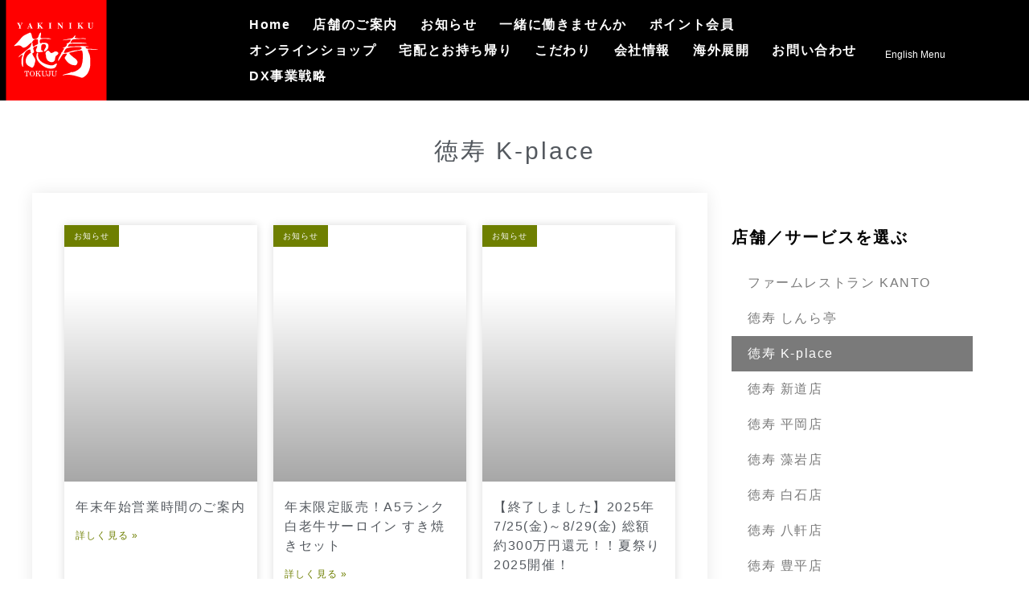

--- FILE ---
content_type: text/html; charset=UTF-8
request_url: https://www.tokuju.com/category/k-place/
body_size: 30791
content:
<!doctype html><html lang="ja"><head><script data-no-optimize="1">var litespeed_docref=sessionStorage.getItem("litespeed_docref");litespeed_docref&&(Object.defineProperty(document,"referrer",{get:function(){return litespeed_docref}}),sessionStorage.removeItem("litespeed_docref"));</script><meta charset="UTF-8"><meta name="viewport" content="width=device-width, initial-scale=1"><link rel="profile" href="https://gmpg.org/xfn/11"><title>徳寿 K-place | 徳寿グループ</title><meta name='robots' content='max-image-preview:large' /><link rel='dns-prefetch' href='//www.googletagmanager.com' /><link href='https://fonts.gstatic.com' crossorigin='anonymous' rel='preconnect' /><link rel="alternate" type="application/rss+xml" title="徳寿グループ &raquo; フィード" href="https://www.tokuju.com/feed/" /><link rel="alternate" type="application/rss+xml" title="徳寿グループ &raquo; コメントフィード" href="https://www.tokuju.com/comments/feed/" /><link rel="alternate" type="application/rss+xml" title="徳寿グループ &raquo; 徳寿 K-place カテゴリーのフィード" href="https://www.tokuju.com/category/k-place/feed/" /><meta name="robots" content="noindex"><link rel="canonical" href="https://www.tokuju.com/category/k-place/"><meta property="og:locale" content="ja_JP"><meta property="og:type" content="website"><meta property="og:title" content="徳寿 K-place | 徳寿グループ"><meta property="og:url" content="https://www.tokuju.com/category/k-place/"><meta property="og:site_name" content="徳寿グループ"><meta name="twitter:card" content="summary_large_image"><style id='wp-img-auto-sizes-contain-inline-css'>img:is([sizes=auto i],[sizes^="auto," i]){contain-intrinsic-size:3000px 1500px}
/*# sourceURL=wp-img-auto-sizes-contain-inline-css */</style><style id="litespeed-ccss">ul{box-sizing:border-box}:root{--wp--preset--font-size--normal:16px;--wp--preset--font-size--huge:42px}.screen-reader-text{border:0;clip:rect(1px,1px,1px,1px);clip-path:inset(50%);height:1px;margin:-1px;overflow:hidden;padding:0;position:absolute;width:1px;word-wrap:normal!important}body{--wp--preset--color--black:#000;--wp--preset--color--cyan-bluish-gray:#abb8c3;--wp--preset--color--white:#fff;--wp--preset--color--pale-pink:#f78da7;--wp--preset--color--vivid-red:#cf2e2e;--wp--preset--color--luminous-vivid-orange:#ff6900;--wp--preset--color--luminous-vivid-amber:#fcb900;--wp--preset--color--light-green-cyan:#7bdcb5;--wp--preset--color--vivid-green-cyan:#00d084;--wp--preset--color--pale-cyan-blue:#8ed1fc;--wp--preset--color--vivid-cyan-blue:#0693e3;--wp--preset--color--vivid-purple:#9b51e0;--wp--preset--gradient--vivid-cyan-blue-to-vivid-purple:linear-gradient(135deg,rgba(6,147,227,1) 0%,#9b51e0 100%);--wp--preset--gradient--light-green-cyan-to-vivid-green-cyan:linear-gradient(135deg,#7adcb4 0%,#00d082 100%);--wp--preset--gradient--luminous-vivid-amber-to-luminous-vivid-orange:linear-gradient(135deg,rgba(252,185,0,1) 0%,rgba(255,105,0,1) 100%);--wp--preset--gradient--luminous-vivid-orange-to-vivid-red:linear-gradient(135deg,rgba(255,105,0,1) 0%,#cf2e2e 100%);--wp--preset--gradient--very-light-gray-to-cyan-bluish-gray:linear-gradient(135deg,#eee 0%,#a9b8c3 100%);--wp--preset--gradient--cool-to-warm-spectrum:linear-gradient(135deg,#4aeadc 0%,#9778d1 20%,#cf2aba 40%,#ee2c82 60%,#fb6962 80%,#fef84c 100%);--wp--preset--gradient--blush-light-purple:linear-gradient(135deg,#ffceec 0%,#9896f0 100%);--wp--preset--gradient--blush-bordeaux:linear-gradient(135deg,#fecda5 0%,#fe2d2d 50%,#6b003e 100%);--wp--preset--gradient--luminous-dusk:linear-gradient(135deg,#ffcb70 0%,#c751c0 50%,#4158d0 100%);--wp--preset--gradient--pale-ocean:linear-gradient(135deg,#fff5cb 0%,#b6e3d4 50%,#33a7b5 100%);--wp--preset--gradient--electric-grass:linear-gradient(135deg,#caf880 0%,#71ce7e 100%);--wp--preset--gradient--midnight:linear-gradient(135deg,#020381 0%,#2874fc 100%);--wp--preset--duotone--dark-grayscale:url('#wp-duotone-dark-grayscale');--wp--preset--duotone--grayscale:url('#wp-duotone-grayscale');--wp--preset--duotone--purple-yellow:url('#wp-duotone-purple-yellow');--wp--preset--duotone--blue-red:url('#wp-duotone-blue-red');--wp--preset--duotone--midnight:url('#wp-duotone-midnight');--wp--preset--duotone--magenta-yellow:url('#wp-duotone-magenta-yellow');--wp--preset--duotone--purple-green:url('#wp-duotone-purple-green');--wp--preset--duotone--blue-orange:url('#wp-duotone-blue-orange');--wp--preset--font-size--small:13px;--wp--preset--font-size--medium:20px;--wp--preset--font-size--large:36px;--wp--preset--font-size--x-large:42px;--wp--preset--spacing--20:.44rem;--wp--preset--spacing--30:.67rem;--wp--preset--spacing--40:1rem;--wp--preset--spacing--50:1.5rem;--wp--preset--spacing--60:2.25rem;--wp--preset--spacing--70:3.38rem;--wp--preset--spacing--80:5.06rem}html{line-height:1.15;-webkit-text-size-adjust:100%}*,:after,:before{-webkit-box-sizing:border-box;box-sizing:border-box}body{margin:0;font-family:-apple-system,BlinkMacSystemFont,Segoe UI,Roboto,Helvetica Neue,Arial,Noto Sans,sans-serif,Apple Color Emoji,Segoe UI Emoji,Segoe UI Symbol,Noto Color Emoji;font-size:1rem;font-weight:400;line-height:1.5;color:#333;background-color:#fff;-webkit-font-smoothing:antialiased;-moz-osx-font-smoothing:grayscale}h1,h2,h3{margin-top:.5rem;margin-bottom:1rem;font-family:inherit;font-weight:500;line-height:1.2;color:inherit}h1{font-size:2.5rem}h2{font-size:2rem}h3{font-size:1.75rem}a{background-color:transparent;text-decoration:none;color:#c36}img{border-style:none;height:auto;max-width:100%}::-webkit-file-upload-button{-webkit-appearance:button;font:inherit}li,ul{margin-top:0;margin-bottom:0;border:0;outline:0;font-size:100%;vertical-align:baseline;background:0 0}.screen-reader-text{clip:rect(1px,1px,1px,1px);height:1px;overflow:hidden;position:absolute!important;width:1px;word-wrap:normal!important}.site-navigation{grid-area:nav-menu;display:-webkit-box;display:-ms-flexbox;display:flex;-webkit-box-align:center;-ms-flex-align:center;align-items:center;-webkit-box-flex:1;-ms-flex-positive:1;flex-grow:1}.elementor-screen-only,.screen-reader-text{position:absolute;top:-10000em;width:1px;height:1px;margin:-1px;padding:0;overflow:hidden;clip:rect(0,0,0,0);border:0}.elementor *,.elementor :after,.elementor :before{box-sizing:border-box}.elementor a{box-shadow:none;text-decoration:none}.elementor img{height:auto;max-width:100%;border:none;border-radius:0;box-shadow:none}.elementor-element{--flex-direction:initial;--flex-wrap:initial;--justify-content:initial;--align-items:initial;--align-content:initial;--gap:initial;--flex-basis:initial;--flex-grow:initial;--flex-shrink:initial;--order:initial;--align-self:initial;flex-basis:var(--flex-basis);flex-grow:var(--flex-grow);flex-shrink:var(--flex-shrink);order:var(--order);align-self:var(--align-self)}.elementor-invisible{visibility:hidden}.elementor-align-right{text-align:right}:root{--page-title-display:block}.elementor-page-title{display:var(--page-title-display)}.elementor-widget{position:relative}.elementor-widget:not(:last-child){margin-bottom:20px}.elementor-grid{display:grid;grid-column-gap:var(--grid-column-gap);grid-row-gap:var(--grid-row-gap)}.elementor-grid .elementor-grid-item{min-width:0}.elementor-grid-3 .elementor-grid{grid-template-columns:repeat(3,1fr)}@media (max-width:1024px){.elementor-grid-tablet-2 .elementor-grid{grid-template-columns:repeat(2,1fr)}}@media (max-width:768px){.elementor-grid-mobile-1 .elementor-grid{grid-template-columns:repeat(1,1fr)}}.e-con{--border-radius:0;--display:flex;--flex-direction:column;--flex-basis:auto;--flex-grow:0;--flex-shrink:1;--container-widget-width:100%;--container-widget-height:initial;--container-widget-flex-grow:0;--container-widget-align-self:initial;--content-width:Min(100%,var(--container-max-width,1140px));--width:100%;--min-height:initial;--height:auto;--text-align:initial;--margin-top:0;--margin-right:0;--margin-bottom:0;--margin-left:0;--padding-top:var(--container-default-padding-top,10px);--padding-right:var(--container-default-padding-right,10px);--padding-bottom:var(--container-default-padding-bottom,10px);--padding-left:var(--container-default-padding-left,10px);--position:relative;--z-index:revert;--overflow:visible;--gap:var(--widgets-spacing,20px);--overlay-mix-blend-mode:initial;--overlay-opacity:1;position:var(--position);flex:var(--flex-grow) var(--flex-shrink) var(--flex-basis);width:var(--width);min-width:0;min-height:var(--min-height);height:var(--height);border-radius:var(--border-radius);margin:var(--margin-top) var(--margin-right) var(--margin-bottom) var(--margin-left);padding-left:var(--padding-left);padding-right:var(--padding-right);z-index:var(--z-index);overflow:var(--overflow)}.e-con-full,.e-con>.e-con-inner{flex-direction:var(--flex-direction);text-align:var(--text-align);padding-top:var(--padding-top);padding-bottom:var(--padding-bottom)}.e-con,.e-con>.e-con-inner{display:var(--display)}.e-con-boxed{flex-direction:column;text-align:initial;flex-wrap:nowrap;justify-content:normal;align-items:normal;align-content:normal;gap:initial}.e-con>.e-con-inner{flex-wrap:var(--flex-wrap);justify-content:var(--justify-content);align-items:var(--align-items);align-content:var(--align-content);gap:var(--gap);width:100%;max-width:var(--content-width);margin:0 auto;padding-inline:0;height:100%;flex-basis:auto;flex-grow:1;flex-shrink:1;align-self:auto}.e-con .elementor-widget.elementor-widget{margin-bottom:0}.e-con:before{content:var(--background-overlay);display:block;position:absolute;width:100%;height:100%;left:0;top:0;mix-blend-mode:var(--overlay-mix-blend-mode);opacity:var(--overlay-opacity);border-radius:var(--border-radius)}.e-con .elementor-widget{min-width:0}.e-con>.e-con-inner>.elementor-widget>.elementor-widget-container,.e-con>.elementor-widget>.elementor-widget-container{height:100%}.e-con.e-con>.e-con-inner>.elementor-widget,.elementor.elementor .e-con>.elementor-widget{max-width:100%}@media (max-width:767px){.e-con{--width:100%;--flex-wrap:wrap}}.elementor-element{--swiper-theme-color:#000;--swiper-navigation-size:44px;--swiper-pagination-bullet-size:6px;--swiper-pagination-bullet-horizontal-gap:6px}.elementor .elementor-element ul.elementor-icon-list-items{padding:0}.ha-scroll-to-top-wrap.ha-scroll-to-top-hide{display:none}.ha-scroll-to-top-button{position:fixed;right:15px;bottom:15px;z-index:9999;display:-webkit-box;display:-webkit-flex;display:-ms-flexbox;display:flex;-webkit-box-align:center;-webkit-align-items:center;align-items:center;-ms-flex-align:center;-webkit-box-pack:center;-ms-flex-pack:center;-webkit-justify-content:center;justify-content:center;width:50px;height:50px;border-radius:50px;background-color:#5636d1;color:#fff;text-align:center;opacity:1}.ha-scroll-to-top-button i{color:#fff;font-size:16px}.elementor-kit-5788{--e-global-color-primary:#6ec1e4;--e-global-color-secondary:#54595f;--e-global-color-text:#7a7a7a;--e-global-color-accent:#61ce70;--e-global-color-338b6af7:#4054b2;--e-global-color-42370d5d:#23a455;--e-global-color-7d738f98:#000;--e-global-color-4633339d:#6e7f00;--e-global-color-c14058a:#575332;--e-global-color-477e3a1:#4c4400;--e-global-color-4e54fa9:#54595f;--e-global-typography-primary-font-family:"Noto Serif JP";--e-global-typography-primary-font-size:30px;--e-global-typography-primary-font-weight:500;--e-global-typography-primary-line-height:1.5em;--e-global-typography-primary-letter-spacing:.1em;--e-global-typography-text-font-family:"Noto Sans JP";--e-global-typography-text-font-size:14px;--e-global-typography-text-font-weight:500;--e-global-typography-text-line-height:1.5em;--e-global-typography-text-letter-spacing:.1em;--e-global-typography-accent-font-family:"Noto Serif JP";--e-global-typography-accent-font-size:15px;--e-global-typography-accent-font-weight:500;--e-global-typography-accent-line-height:1.5em;--e-global-typography-accent-letter-spacing:.1em;--e-global-typography-bcef760-font-family:"Noto Serif JP";--e-global-typography-bcef760-font-size:16px;--e-global-typography-bcef760-font-weight:600;--e-global-typography-bcef760-line-height:1em;--e-global-typography-bcef760-letter-spacing:.1px;--e-global-typography-29cd828-font-family:"Noto Serif JP";--e-global-typography-29cd828-font-size:16px;--e-global-typography-29cd828-font-weight:600;--e-global-typography-29cd828-line-height:1.5em;--e-global-typography-29cd828-letter-spacing:.1em}.e-con{--container-max-width:1200px;--container-default-padding-top:0px;--container-default-padding-right:0px;--container-default-padding-bottom:0px;--container-default-padding-left:0px}.elementor-widget:not(:last-child){margin-bottom:0}.elementor-element{--widgets-spacing:0px}.ha-scroll-to-top-wrap .ha-scroll-to-top-button{bottom:50px;width:40px;height:40px;opacity:.7;background-color:#b7af8e;border-radius:0}.ha-scroll-to-top-wrap .ha-scroll-to-top-button i{font-size:15px}.elementor-kit-5788 .ha-scroll-to-top-wrap .ha-scroll-to-top-button{border-style:none}@media (max-width:1024px){.e-con{--container-max-width:1024px}}@media (max-width:768px){.e-con{--container-max-width:767px}}.elementor-location-header:before{content:"";display:table;clear:both}.fas{-moz-osx-font-smoothing:grayscale;-webkit-font-smoothing:antialiased;display:inline-block;font-style:normal;font-variant:normal;text-rendering:auto;line-height:1}.fa-chevron-up:before{content:"\f077"}.fas{font-family:"Font Awesome 5 Free"}.fas{font-weight:900}.elementor-widget-heading .elementor-heading-title{color:var(--e-global-color-primary);font-family:var(--e-global-typography-primary-font-family),Sans-serif;font-size:var(--e-global-typography-primary-font-size);font-weight:var(--e-global-typography-primary-font-weight);line-height:var(--e-global-typography-primary-line-height);letter-spacing:var(--e-global-typography-primary-letter-spacing)}.elementor-widget-icon-list .elementor-icon-list-text{color:var(--e-global-color-secondary)}.elementor-widget-icon-list .elementor-icon-list-item>a{font-family:var(--e-global-typography-text-font-family),Sans-serif;font-size:var(--e-global-typography-text-font-size);font-weight:var(--e-global-typography-text-font-weight);line-height:var(--e-global-typography-text-line-height);letter-spacing:var(--e-global-typography-text-letter-spacing)}.elementor-widget-theme-page-title .elementor-heading-title{color:var(--e-global-color-primary);font-family:var(--e-global-typography-primary-font-family),Sans-serif;font-size:var(--e-global-typography-primary-font-size);font-weight:var(--e-global-typography-primary-font-weight);line-height:var(--e-global-typography-primary-line-height);letter-spacing:var(--e-global-typography-primary-letter-spacing)}.elementor-widget-posts .elementor-post__title,.elementor-widget-posts .elementor-post__title a{color:var(--e-global-color-secondary);font-family:var(--e-global-typography-primary-font-family),Sans-serif;font-size:var(--e-global-typography-primary-font-size);font-weight:var(--e-global-typography-primary-font-weight);line-height:var(--e-global-typography-primary-line-height);letter-spacing:var(--e-global-typography-primary-letter-spacing)}.elementor-widget-posts .elementor-post__meta-data{font-family:var(--e-global-typography-secondary-font-family),Sans-serif;font-size:var(--e-global-typography-secondary-font-size);font-weight:var(--e-global-typography-secondary-font-weight);line-height:var(--e-global-typography-secondary-line-height);letter-spacing:var(--e-global-typography-secondary-letter-spacing)}.elementor-widget-posts .elementor-post__read-more{color:var(--e-global-color-accent)}.elementor-widget-posts a.elementor-post__read-more{font-family:var(--e-global-typography-accent-font-family),Sans-serif;font-size:var(--e-global-typography-accent-font-size);font-weight:var(--e-global-typography-accent-font-weight);line-height:var(--e-global-typography-accent-line-height);letter-spacing:var(--e-global-typography-accent-letter-spacing)}.elementor-widget-posts .elementor-post__card .elementor-post__badge{background-color:var(--e-global-color-accent);font-family:var(--e-global-typography-accent-font-family),Sans-serif;font-weight:var(--e-global-typography-accent-font-weight);line-height:var(--e-global-typography-accent-line-height);letter-spacing:var(--e-global-typography-accent-letter-spacing)}.elementor-widget-nav-menu .elementor-nav-menu .elementor-item{font-family:var(--e-global-typography-primary-font-family),Sans-serif;font-size:var(--e-global-typography-primary-font-size);font-weight:var(--e-global-typography-primary-font-weight);line-height:var(--e-global-typography-primary-line-height);letter-spacing:var(--e-global-typography-primary-letter-spacing)}.elementor-widget-nav-menu .elementor-nav-menu--main .elementor-item{color:var(--e-global-color-text);fill:var(--e-global-color-text)}.elementor-widget-nav-menu .elementor-nav-menu--main:not(.e--pointer-framed) .elementor-item:before,.elementor-widget-nav-menu .elementor-nav-menu--main:not(.e--pointer-framed) .elementor-item:after{background-color:var(--e-global-color-accent)}.elementor-widget-nav-menu{--e-nav-menu-divider-color:var(--e-global-color-text)}.elementor-widget-nav-menu .elementor-nav-menu--dropdown .elementor-item,.elementor-widget-nav-menu .elementor-nav-menu--dropdown .elementor-sub-item{font-family:var(--e-global-typography-accent-font-family),Sans-serif;font-size:var(--e-global-typography-accent-font-size);font-weight:var(--e-global-typography-accent-font-weight);letter-spacing:var(--e-global-typography-accent-letter-spacing)}@media (max-width:1024px){.elementor-widget-heading .elementor-heading-title{font-size:var(--e-global-typography-primary-font-size);line-height:var(--e-global-typography-primary-line-height);letter-spacing:var(--e-global-typography-primary-letter-spacing)}.elementor-widget-icon-list .elementor-icon-list-item>a{font-size:var(--e-global-typography-text-font-size);line-height:var(--e-global-typography-text-line-height);letter-spacing:var(--e-global-typography-text-letter-spacing)}.elementor-widget-theme-page-title .elementor-heading-title{font-size:var(--e-global-typography-primary-font-size);line-height:var(--e-global-typography-primary-line-height);letter-spacing:var(--e-global-typography-primary-letter-spacing)}.elementor-widget-posts .elementor-post__title,.elementor-widget-posts .elementor-post__title a{font-size:var(--e-global-typography-primary-font-size);line-height:var(--e-global-typography-primary-line-height);letter-spacing:var(--e-global-typography-primary-letter-spacing)}.elementor-widget-posts .elementor-post__meta-data{font-size:var(--e-global-typography-secondary-font-size);line-height:var(--e-global-typography-secondary-line-height);letter-spacing:var(--e-global-typography-secondary-letter-spacing)}.elementor-widget-posts a.elementor-post__read-more{font-size:var(--e-global-typography-accent-font-size);line-height:var(--e-global-typography-accent-line-height);letter-spacing:var(--e-global-typography-accent-letter-spacing)}.elementor-widget-posts .elementor-post__card .elementor-post__badge{line-height:var(--e-global-typography-accent-line-height);letter-spacing:var(--e-global-typography-accent-letter-spacing)}.elementor-widget-nav-menu .elementor-nav-menu .elementor-item{font-size:var(--e-global-typography-primary-font-size);line-height:var(--e-global-typography-primary-line-height);letter-spacing:var(--e-global-typography-primary-letter-spacing)}.elementor-widget-nav-menu .elementor-nav-menu--dropdown .elementor-item,.elementor-widget-nav-menu .elementor-nav-menu--dropdown .elementor-sub-item{font-size:var(--e-global-typography-accent-font-size);letter-spacing:var(--e-global-typography-accent-letter-spacing)}}@media (max-width:768px){.elementor-widget-heading .elementor-heading-title{font-size:var(--e-global-typography-primary-font-size);line-height:var(--e-global-typography-primary-line-height);letter-spacing:var(--e-global-typography-primary-letter-spacing)}.elementor-widget-icon-list .elementor-icon-list-item>a{font-size:var(--e-global-typography-text-font-size);line-height:var(--e-global-typography-text-line-height);letter-spacing:var(--e-global-typography-text-letter-spacing)}.elementor-widget-theme-page-title .elementor-heading-title{font-size:var(--e-global-typography-primary-font-size);line-height:var(--e-global-typography-primary-line-height);letter-spacing:var(--e-global-typography-primary-letter-spacing)}.elementor-widget-posts .elementor-post__title,.elementor-widget-posts .elementor-post__title a{font-size:var(--e-global-typography-primary-font-size);line-height:var(--e-global-typography-primary-line-height);letter-spacing:var(--e-global-typography-primary-letter-spacing)}.elementor-widget-posts .elementor-post__meta-data{font-size:var(--e-global-typography-secondary-font-size);line-height:var(--e-global-typography-secondary-line-height);letter-spacing:var(--e-global-typography-secondary-letter-spacing)}.elementor-widget-posts a.elementor-post__read-more{font-size:var(--e-global-typography-accent-font-size);line-height:var(--e-global-typography-accent-line-height);letter-spacing:var(--e-global-typography-accent-letter-spacing)}.elementor-widget-posts .elementor-post__card .elementor-post__badge{line-height:var(--e-global-typography-accent-line-height);letter-spacing:var(--e-global-typography-accent-letter-spacing)}.elementor-widget-nav-menu .elementor-nav-menu .elementor-item{font-size:var(--e-global-typography-primary-font-size);line-height:var(--e-global-typography-primary-line-height);letter-spacing:var(--e-global-typography-primary-letter-spacing)}.elementor-widget-nav-menu .elementor-nav-menu--dropdown .elementor-item,.elementor-widget-nav-menu .elementor-nav-menu--dropdown .elementor-sub-item{font-size:var(--e-global-typography-accent-font-size);letter-spacing:var(--e-global-typography-accent-letter-spacing)}}.elementor-21224 .elementor-element.elementor-element-1ec00f4{--min-height:120px;--flex-direction:row;--container-widget-width:calc((1 - var(--container-widget-flex-grow))*100%);--container-widget-height:100%;--container-widget-flex-grow:1;--container-widget-align-self:stretch;--justify-content:space-between;--align-items:center;--gap:0px;--overlay-opacity:.5;--margin-top:0px;--margin-right:0px;--margin-bottom:0px;--margin-left:0px;--padding-top:0px;--padding-right:0px;--padding-bottom:0px;--padding-left:0px;--z-index:100}.elementor-21224 .elementor-element.elementor-element-1ec00f4:not(.elementor-motion-effects-element-type-background){background-color:#000}.elementor-21224 .elementor-element.elementor-element-1ec00f4:before{--background-overlay:''}.elementor-21224 .elementor-element.elementor-element-4fe4bd8{--flex-direction:row;--container-widget-width:initial;--container-widget-height:100%;--container-widget-flex-grow:1;--container-widget-align-self:stretch;--justify-content:flex-start;--flex-wrap:nowrap;--margin-top:0px;--margin-right:0px;--margin-bottom:0px;--margin-left:0px;--padding-top:0px;--padding-right:0px;--padding-bottom:0px;--padding-left:0px}.elementor-21224 .elementor-element.elementor-element-4fe4bd8.e-con{--flex-grow:0;--flex-shrink:0}.elementor-21224 .elementor-element.elementor-element-f92bc15{text-align:left}.elementor-21224 .elementor-element.elementor-element-f92bc15 img{width:100%;max-width:100%;height:125px}.elementor-21224 .elementor-element.elementor-element-be232c3{text-align:left}.elementor-21224 .elementor-element.elementor-element-be232c3 img{width:100%;max-width:100%;height:125px}.elementor-21224 .elementor-element.elementor-element-be97001{--justify-content:space-between;--margin-top:0px;--margin-right:0px;--margin-bottom:0px;--margin-left:0px;--padding-top:0px;--padding-right:0px;--padding-bottom:0px;--padding-left:0px}.elementor-21224 .elementor-element.elementor-element-be97001.e-con{--flex-grow:0;--flex-shrink:0}.elementor-21224 .elementor-element.elementor-element-7768d26 .elementor-menu-toggle{margin:0 auto}.elementor-21224 .elementor-element.elementor-element-7768d26 .elementor-nav-menu .elementor-item{font-family:"Noto Serif JP",Sans-serif;font-size:16px;font-weight:600;line-height:1em;letter-spacing:.1em}.elementor-21224 .elementor-element.elementor-element-7768d26 .elementor-nav-menu--main .elementor-item{color:#fff;fill:#fff;padding-left:14px;padding-right:14px;padding-top:8px;padding-bottom:8px}.elementor-21224 .elementor-element.elementor-element-7768d26 .elementor-nav-menu--main:not(.e--pointer-framed) .elementor-item:before,.elementor-21224 .elementor-element.elementor-element-7768d26 .elementor-nav-menu--main:not(.e--pointer-framed) .elementor-item:after{background-color:#ff8500}.elementor-21224 .elementor-element.elementor-element-7768d26 .e--pointer-underline .elementor-item:after{height:1px}.elementor-21224 .elementor-element.elementor-element-7768d26 .elementor-nav-menu--dropdown a,.elementor-21224 .elementor-element.elementor-element-7768d26 .elementor-menu-toggle{color:#fff}.elementor-21224 .elementor-element.elementor-element-7768d26 .elementor-nav-menu--dropdown{background-color:#696969}.elementor-21224 .elementor-element.elementor-element-7768d26 .elementor-nav-menu--dropdown .elementor-item,.elementor-21224 .elementor-element.elementor-element-7768d26 .elementor-nav-menu--dropdown .elementor-sub-item{font-family:"Noto Serif JP",Sans-serif;font-size:15px;font-weight:500;letter-spacing:.1em}.elementor-21224 .elementor-element.elementor-element-7768d26 .elementor-nav-menu--dropdown a{padding-left:25px;padding-right:25px;padding-top:20px;padding-bottom:20px}.elementor-21224 .elementor-element.elementor-element-7768d26 .elementor-nav-menu--main>.elementor-nav-menu>li>.elementor-nav-menu--dropdown,.elementor-21224 .elementor-element.elementor-element-7768d26 .elementor-nav-menu__container.elementor-nav-menu--dropdown{margin-top:4px!important}.elementor-21224 .elementor-element.elementor-element-7768d26 div.elementor-menu-toggle{color:#fff}.elementor-21224 .elementor-element.elementor-element-7768d26 div.elementor-menu-toggle svg{fill:#fff}.elementor-21224 .elementor-element.elementor-element-67e45f5{--justify-content:flex-start;--margin-top:0px;--margin-right:0px;--margin-bottom:0px;--margin-left:0px;--padding-top:0px;--padding-right:30px;--padding-bottom:0px;--padding-left:0px}.elementor-21224 .elementor-element.elementor-element-9f210f1>.elementor-widget-container{margin:0 0 10px}.elementor-21224 .elementor-element.elementor-element-9f210f1.elementor-element{--align-self:flex-end}.elementor-21224 .elementor-element.elementor-element-1551efd{--e-icon-list-icon-size:14px}.elementor-21224 .elementor-element.elementor-element-1551efd .elementor-icon-list-text{color:#fff}.elementor-21224 .elementor-element.elementor-element-1551efd .elementor-icon-list-item>a{font-family:"Noto Serif JP",Sans-serif;font-size:12px;font-weight:400;line-height:1em;letter-spacing:0em}@media (max-width:1024px){.elementor-21224 .elementor-element.elementor-element-1ec00f4{--min-height:76px}.elementor-21224 .elementor-element.elementor-element-4fe4bd8{--flex-wrap:nowrap}.elementor-21224 .elementor-element.elementor-element-be97001{--justify-content:center}.elementor-21224 .elementor-element.elementor-element-7768d26 .e--pointer-underline .elementor-item:after{height:0}.elementor-21224 .elementor-element.elementor-element-7768d26 .elementor-nav-menu--main .elementor-item{padding-left:0;padding-right:0}.elementor-21224 .elementor-element.elementor-element-7768d26 .elementor-nav-menu--dropdown a{padding-left:39px;padding-right:39px;padding-top:20px;padding-bottom:20px}.elementor-21224 .elementor-element.elementor-element-7768d26 .elementor-nav-menu--main>.elementor-nav-menu>li>.elementor-nav-menu--dropdown,.elementor-21224 .elementor-element.elementor-element-7768d26 .elementor-nav-menu__container.elementor-nav-menu--dropdown{margin-top:31px!important}.elementor-21224 .elementor-element.elementor-element-7768d26{--nav-menu-icon-size:38px}.elementor-21224 .elementor-element.elementor-element-7768d26 .elementor-menu-toggle{border-width:0;border-radius:0}.elementor-21224 .elementor-element.elementor-element-7768d26>.elementor-widget-container{margin:0;padding:0}.elementor-21224 .elementor-element.elementor-element-67e45f5{--padding-top:0px;--padding-right:20px;--padding-bottom:0px;--padding-left:0px}.elementor-21224 .elementor-element.elementor-element-1551efd .elementor-icon-list-item>a{font-size:12px;letter-spacing:0em}}@media (max-width:768px){.elementor-21224 .elementor-element.elementor-element-1ec00f4{--min-height:80px;--margin-top:0px;--margin-right:0px;--margin-bottom:0px;--margin-left:0px}.elementor-21224 .elementor-element.elementor-element-4fe4bd8{--width:45%;--flex-wrap:nowrap}.elementor-21224 .elementor-element.elementor-element-f92bc15{text-align:left}.elementor-21224 .elementor-element.elementor-element-f92bc15 img{width:100%;max-width:100%}.elementor-21224 .elementor-element.elementor-element-f92bc15>.elementor-widget-container{margin:0}.elementor-21224 .elementor-element.elementor-element-be232c3{text-align:left}.elementor-21224 .elementor-element.elementor-element-be232c3 img{width:100%;max-width:100%}.elementor-21224 .elementor-element.elementor-element-be232c3>.elementor-widget-container{margin:0}.elementor-21224 .elementor-element.elementor-element-be97001{--width:20%;--justify-content:center}.elementor-21224 .elementor-element.elementor-element-67e45f5{--width:35%}.elementor-21224 .elementor-element.elementor-element-9f210f1>.elementor-widget-container{margin:0}.elementor-21224 .elementor-element.elementor-element-1551efd .elementor-icon-list-item>a{line-height:1.5em}.elementor-21224 .elementor-element.elementor-element-1551efd>.elementor-widget-container{margin:5px 0 0}}@media (min-width:769px){.elementor-21224 .elementor-element.elementor-element-1ec00f4{--content-width:100%}.elementor-21224 .elementor-element.elementor-element-4fe4bd8{--width:280px}.elementor-21224 .elementor-element.elementor-element-be97001{--width:61.62%}.elementor-21224 .elementor-element.elementor-element-67e45f5{--width:14%}}@media (max-width:1024px) and (min-width:769px){.elementor-21224 .elementor-element.elementor-element-4fe4bd8{--width:30%}.elementor-21224 .elementor-element.elementor-element-be97001{--width:45%}.elementor-21224 .elementor-element.elementor-element-67e45f5{--width:25%}}.fa-chevron-up:before{content:"\f077"}.elementor-1477 .elementor-element.elementor-element-551f23e{--flex-direction:column;--container-widget-width:100%;--container-widget-height:initial;--container-widget-flex-grow:0;--container-widget-align-self:initial;--margin-top:0px;--margin-right:0px;--margin-bottom:0px;--margin-left:0px}.elementor-1477 .elementor-element.elementor-element-82d749e{text-align:center}.elementor-1477 .elementor-element.elementor-element-82d749e .elementor-heading-title{color:#54595f;font-family:"Noto Serif JP",Sans-serif;font-size:30px;font-weight:500;line-height:1.5em;letter-spacing:.1em}.elementor-1477 .elementor-element.elementor-element-82d749e>.elementor-widget-container{margin:40px 0 30px}.elementor-1477 .elementor-element.elementor-element-bbbf7e8{--flex-direction:row;--container-widget-width:calc((1 - var(--container-widget-flex-grow))*100%);--container-widget-height:100%;--container-widget-flex-grow:1;--container-widget-align-self:stretch;--align-items:stretch;--margin-top:0px;--margin-right:0px;--margin-bottom:0px;--margin-left:0px;--z-index:1}.elementor-1477 .elementor-element.elementor-element-922c9bb:not(.elementor-motion-effects-element-type-background){background-color:#fff}.elementor-1477 .elementor-element.elementor-element-922c9bb{--overlay-opacity:.5;box-shadow:0px 0px 20px 0px rgba(0,0,0,.09);--margin-top:0px;--margin-right:0px;--margin-bottom:0px;--margin-left:0px;--padding-top:40px;--padding-right:40px;--padding-bottom:40px;--padding-left:40px}.elementor-1477 .elementor-element.elementor-element-922c9bb:before{--background-overlay:''}.elementor-1477 .elementor-element.elementor-element-9e877f6 .elementor-posts-container .elementor-post__thumbnail{padding-bottom:calc(.66*100%)}.elementor-1477 .elementor-element.elementor-element-9e877f6:after{content:"0.66"}.elementor-1477 .elementor-element.elementor-element-9e877f6{--grid-column-gap:20px;--grid-row-gap:20px}.elementor-1477 .elementor-element.elementor-element-9e877f6 .elementor-post__card{border-width:0;border-radius:0;padding-top:0;padding-bottom:0}.elementor-1477 .elementor-element.elementor-element-9e877f6 .elementor-post__text{padding:0 14px;margin-top:0;margin-bottom:5px}.elementor-1477 .elementor-element.elementor-element-9e877f6 .elementor-post__meta-data{padding:10px 14px;color:#7a7a7a;font-family:"Noto Sans JP",Sans-serif;font-size:12px;font-weight:400;line-height:1.5em;letter-spacing:.1em}.elementor-1477 .elementor-element.elementor-element-9e877f6 .elementor-post__thumbnail img{filter:brightness(100%) contrast(100%) saturate(100%) blur(0px) hue-rotate(0deg)}.elementor-1477 .elementor-element.elementor-element-9e877f6 .elementor-post__badge{left:0}.elementor-1477 .elementor-element.elementor-element-9e877f6 .elementor-post__card .elementor-post__badge{background-color:#6e7f00;border-radius:0;font-size:10px;margin:0;font-family:"Noto Sans JP",Sans-serif;font-weight:400;line-height:1.5em;letter-spacing:.1em}.elementor-1477 .elementor-element.elementor-element-9e877f6 .elementor-post__title,.elementor-1477 .elementor-element.elementor-element-9e877f6 .elementor-post__title a{font-family:"Noto Sans JP",Sans-serif;font-size:16px;font-weight:400;line-height:1.5em;letter-spacing:.1em}.elementor-1477 .elementor-element.elementor-element-9e877f6 .elementor-post__title{margin-bottom:10px}.elementor-1477 .elementor-element.elementor-element-9e877f6 .elementor-post__read-more{color:#6e7f00;margin-bottom:5px}.elementor-1477 .elementor-element.elementor-element-9e877f6 a.elementor-post__read-more{font-family:"Noto Sans JP",Sans-serif;font-size:12px;font-weight:400;line-height:1.5em}.elementor-1477 .elementor-element.elementor-element-bf3c4b6{--padding-top:40px;--padding-right:30px;--padding-bottom:30px;--padding-left:30px}.elementor-1477 .elementor-element.elementor-element-bf3c4b6.e-con{--flex-grow:0;--flex-shrink:0}.elementor-1477 .elementor-element.elementor-element-3921b43 .elementor-heading-title{color:#000;font-family:"Noto Serif JP",Sans-serif;font-size:20px;font-weight:600;line-height:1.5em;letter-spacing:.1em}.elementor-1477 .elementor-element.elementor-element-3921b43>.elementor-widget-container{margin:0 0 20px}.elementor-1477 .elementor-element.elementor-element-bfb8267 .elementor-nav-menu .elementor-item{font-family:"Noto Serif JP",Sans-serif;font-size:16px;font-weight:500;line-height:1.5em;letter-spacing:.1em}.elementor-1477 .elementor-element.elementor-element-bfb8267 .elementor-nav-menu--main:not(.e--pointer-framed) .elementor-item:before,.elementor-1477 .elementor-element.elementor-element-bfb8267 .elementor-nav-menu--main:not(.e--pointer-framed) .elementor-item:after{background-color:#7a7a7a}.elementor-1477 .elementor-element.elementor-element-bfb8267 .elementor-nav-menu--main .elementor-item{padding-top:10px;padding-bottom:10px}.elementor-1477 .elementor-element.elementor-element-bfb8267{--e-nav-menu-horizontal-menu-item-margin:calc(0px/2)}.elementor-1477 .elementor-element.elementor-element-bfb8267 .elementor-nav-menu--main:not(.elementor-nav-menu--layout-horizontal) .elementor-nav-menu>li:not(:last-child){margin-bottom:0}@media (min-width:769px){.elementor-1477 .elementor-element.elementor-element-551f23e{--content-width:1200px}.elementor-1477 .elementor-element.elementor-element-bbbf7e8{--content-width:1200px}.elementor-1477 .elementor-element.elementor-element-922c9bb{--width:70%}.elementor-1477 .elementor-element.elementor-element-bf3c4b6{--width:30%}}@media (max-width:1024px) and (min-width:769px){.elementor-1477 .elementor-element.elementor-element-922c9bb{--width:70%}.elementor-1477 .elementor-element.elementor-element-bf3c4b6{--width:30%}}@media (max-width:1024px){.elementor-1477 .elementor-element.elementor-element-bbbf7e8{--margin-top:0px;--margin-right:0px;--margin-bottom:0px;--margin-left:0px}.elementor-1477 .elementor-element.elementor-element-922c9bb{--margin-top:0px;--margin-right:0px;--margin-bottom:0px;--margin-left:0px;--padding-top:30px;--padding-right:30px;--padding-bottom:30px;--padding-left:30px}.elementor-1477 .elementor-element.elementor-element-bf3c4b6{--padding-top:30px;--padding-right:30px;--padding-bottom:30px;--padding-left:30px}.elementor-1477 .elementor-element.elementor-element-bfb8267 .elementor-nav-menu .elementor-item{font-size:14px}}@media (max-width:768px){.elementor-1477 .elementor-element.elementor-element-82d749e .elementor-heading-title{font-size:26px}.elementor-1477 .elementor-element.elementor-element-9e877f6 .elementor-posts-container .elementor-post__thumbnail{padding-bottom:calc(.5*100%)}.elementor-1477 .elementor-element.elementor-element-9e877f6:after{content:"0.5"}}.elementor-widget-image{text-align:center}.elementor-widget-image a{display:inline-block}.elementor-widget-image a img[src$=".svg"]{width:48px}.elementor-widget-image img{vertical-align:middle;display:inline-block}.elementor-item:after,.elementor-item:before{display:block;position:absolute}.elementor-item:not(:hover):not(:focus):not(.elementor-item-active):not(.highlighted):after,.elementor-item:not(:hover):not(:focus):not(.elementor-item-active):not(.highlighted):before{opacity:0}.elementor-item-active:after,.elementor-item-active:before{transform:scale(1)}.e--pointer-underline .elementor-item:after,.e--pointer-underline .elementor-item:before{height:3px;width:100%;left:0;background-color:#55595c;z-index:2}.e--pointer-underline .elementor-item:after{content:"";bottom:0}.e--pointer-background .elementor-item:after,.e--pointer-background .elementor-item:before{content:""}.e--pointer-background .elementor-item:before{top:0;left:0;right:0;bottom:0;background:#55595c;z-index:-1}.elementor-nav-menu--main .elementor-nav-menu a{padding:13px 20px}.elementor-nav-menu--main .elementor-nav-menu ul{position:absolute;width:12em;border-width:0;border-style:solid;padding:0}.elementor-nav-menu--layout-horizontal{display:flex}.elementor-nav-menu--layout-horizontal .elementor-nav-menu{display:flex;flex-wrap:wrap}.elementor-nav-menu--layout-horizontal .elementor-nav-menu a{white-space:nowrap;flex-grow:1}.elementor-nav-menu--layout-horizontal .elementor-nav-menu>li{display:flex}.elementor-nav-menu--layout-horizontal .elementor-nav-menu>li ul{top:100%!important}.elementor-nav-menu--layout-horizontal .elementor-nav-menu>li:not(:first-child)>a{-webkit-margin-start:var(--e-nav-menu-horizontal-menu-item-margin);margin-inline-start:var(--e-nav-menu-horizontal-menu-item-margin)}.elementor-nav-menu--layout-horizontal .elementor-nav-menu>li:not(:first-child)>ul{left:var(--e-nav-menu-horizontal-menu-item-margin)!important}.elementor-nav-menu--layout-horizontal .elementor-nav-menu>li:not(:last-child)>a{-webkit-margin-end:var(--e-nav-menu-horizontal-menu-item-margin);margin-inline-end:var(--e-nav-menu-horizontal-menu-item-margin)}.elementor-nav-menu--layout-horizontal .elementor-nav-menu>li:not(:last-child):after{content:var(--e-nav-menu-divider-content,none);height:var(--e-nav-menu-divider-height,35%);border-left:var(--e-nav-menu-divider-width,2px) var(--e-nav-menu-divider-style,solid) var(--e-nav-menu-divider-color,#000);border-bottom-color:var(--e-nav-menu-divider-color,#000);border-right-color:var(--e-nav-menu-divider-color,#000);border-top-color:var(--e-nav-menu-divider-color,#000);align-self:center}.elementor-nav-menu__align-left .elementor-nav-menu{margin-right:auto;justify-content:flex-start}.elementor-widget-nav-menu .elementor-widget-container{display:flex;flex-direction:column}.elementor-nav-menu{position:relative;z-index:2}.elementor-nav-menu:after{content:" ";display:block;height:0;font:0/0 serif;clear:both;visibility:hidden;overflow:hidden}.elementor-nav-menu,.elementor-nav-menu li,.elementor-nav-menu ul{display:block;list-style:none;margin:0;padding:0;line-height:normal}.elementor-nav-menu ul{display:none}.elementor-nav-menu ul ul a{border-left:16px solid transparent}.elementor-nav-menu a,.elementor-nav-menu li{position:relative}.elementor-nav-menu li{border-width:0}.elementor-nav-menu a{display:flex;align-items:center}.elementor-nav-menu a{padding:10px 20px;line-height:20px}.elementor-nav-menu--dropdown .elementor-item.elementor-item-active{background-color:#55595c;color:#fff}.elementor-menu-toggle{display:flex;align-items:center;justify-content:center;font-size:var(--nav-menu-icon-size,22px);padding:.25em;border:0 solid;border-radius:3px;background-color:rgba(0,0,0,.05);color:#494c4f}.elementor-menu-toggle:not(.elementor-active) .elementor-menu-toggle__icon--close{display:none}.elementor-menu-toggle svg{width:1em;height:auto;fill:var(--nav-menu-icon-color,currentColor)}span.elementor-menu-toggle__icon--close,span.elementor-menu-toggle__icon--open{line-height:1}.elementor-nav-menu--dropdown{background-color:#fff;font-size:13px}.elementor-nav-menu--dropdown.elementor-nav-menu__container{margin-top:10px;transform-origin:top;overflow-y:auto;overflow-x:hidden}.elementor-nav-menu--dropdown.elementor-nav-menu__container .elementor-sub-item{font-size:.85em}.elementor-nav-menu--dropdown a{color:#494c4f}ul.elementor-nav-menu--dropdown a{text-shadow:none;border-left:8px solid transparent}.elementor-nav-menu--toggle{--menu-height:100vh}.elementor-nav-menu--toggle .elementor-menu-toggle:not(.elementor-active)+.elementor-nav-menu__container{transform:scaleY(0);max-height:0;overflow:hidden}.elementor-nav-menu--stretch .elementor-nav-menu__container.elementor-nav-menu--dropdown{position:absolute;z-index:9997}@media (min-width:1025px){.elementor-nav-menu--dropdown-tablet .elementor-menu-toggle,.elementor-nav-menu--dropdown-tablet .elementor-nav-menu--dropdown{display:none}.elementor-nav-menu--dropdown-tablet nav.elementor-nav-menu--dropdown.elementor-nav-menu__container{overflow-y:hidden}}@media (max-width:1024px){.elementor-nav-menu--dropdown-tablet .elementor-nav-menu--main{display:none}}.elementor-widget .elementor-icon-list-items{list-style-type:none;margin:0;padding:0}.elementor-widget .elementor-icon-list-item{margin:0;padding:0;position:relative}.elementor-widget .elementor-icon-list-item:after{position:absolute;bottom:0;width:100%}.elementor-widget .elementor-icon-list-item,.elementor-widget .elementor-icon-list-item a{display:flex;align-items:center;font-size:inherit}.elementor-widget.elementor-list-item-link-full_width a{width:100%}.elementor-widget.elementor-align-right .elementor-icon-list-item,.elementor-widget.elementor-align-right .elementor-icon-list-item a{justify-content:flex-end;text-align:right}.elementor-widget.elementor-align-right .elementor-icon-list-items{justify-content:flex-end}.elementor-widget:not(.elementor-align-left) .elementor-icon-list-item:after{right:0}@media (min-width:-1px){.elementor-widget:not(.elementor-widescreen-align-right) .elementor-icon-list-item:after{left:0}.elementor-widget:not(.elementor-widescreen-align-left) .elementor-icon-list-item:after{right:0}}@media (max-width:-1px){.elementor-widget:not(.elementor-laptop-align-right) .elementor-icon-list-item:after{left:0}.elementor-widget:not(.elementor-laptop-align-left) .elementor-icon-list-item:after{right:0}}@media (max-width:-1px){.elementor-widget:not(.elementor-tablet_extra-align-right) .elementor-icon-list-item:after{left:0}.elementor-widget:not(.elementor-tablet_extra-align-left) .elementor-icon-list-item:after{right:0}}@media (max-width:1024px){.elementor-widget:not(.elementor-tablet-align-right) .elementor-icon-list-item:after{left:0}.elementor-widget:not(.elementor-tablet-align-left) .elementor-icon-list-item:after{right:0}}@media (max-width:-1px){.elementor-widget:not(.elementor-mobile_extra-align-right) .elementor-icon-list-item:after{left:0}.elementor-widget:not(.elementor-mobile_extra-align-left) .elementor-icon-list-item:after{right:0}}@media (max-width:768px){.elementor-widget:not(.elementor-mobile-align-right) .elementor-icon-list-item:after{left:0}.elementor-widget:not(.elementor-mobile-align-left) .elementor-icon-list-item:after{right:0}}.elementor-heading-title{padding:0;margin:0;line-height:1}.elementor-widget-posts:after{display:none}.elementor-posts-container:not(.elementor-posts-masonry){align-items:stretch}.elementor-posts-container .elementor-post{padding:0;margin:0}.elementor-posts-container .elementor-post__thumbnail{overflow:hidden}.elementor-posts-container .elementor-post__thumbnail img{display:block;width:100%;max-height:none;max-width:none}.elementor-posts-container .elementor-post__thumbnail__link{position:relative;display:block;width:100%}.elementor-posts .elementor-post{flex-direction:column}.elementor-posts .elementor-post__title{font-size:18px;margin:0}.elementor-posts .elementor-post__text{display:var(--item-display,block);flex-direction:column;flex-grow:1}.elementor-posts .elementor-post__meta-data{line-height:1.3em;font-size:12px;margin-bottom:13px;color:#adadad}.elementor-posts .elementor-post__read-more{font-size:12px;font-weight:700;align-self:flex-start}.elementor-posts .elementor-post__thumbnail{position:relative}.elementor-posts--align-left .elementor-post{text-align:left}.elementor-posts--thumbnail-top .elementor-post__thumbnail__link{margin-bottom:20px}.elementor-posts--thumbnail-top .elementor-post__text{width:100%}.elementor-posts--thumbnail-top.elementor-posts--align-left .elementor-post__thumbnail__link{margin-right:auto}.elementor-posts .elementor-post{display:flex}.elementor-posts .elementor-post__card{display:flex;flex-direction:column;overflow:hidden;position:relative;background-color:#fff;width:100%;min-height:100%;border-radius:3px;border:0 solid #818a91}.elementor-posts .elementor-post__card .elementor-post__thumbnail{position:relative;transform-style:preserve-3d;-webkit-transform-style:preserve-3d}.elementor-posts .elementor-post__card .elementor-post__thumbnail img{width:calc(100% + 1px)}.elementor-posts .elementor-post__card .elementor-post__text{padding:0 30px;margin-bottom:0;margin-top:20px}.elementor-posts .elementor-post__card .elementor-post__read-more{margin-bottom:20px;display:inline-block}.elementor-posts .elementor-post__card .elementor-post__meta-data{padding:15px 30px;margin-bottom:0;border-top:1px solid #eaeaea}.elementor-posts .elementor-post__card .elementor-post__title{font-size:21px}.elementor-posts .elementor-post__card .elementor-post__title{margin-bottom:25px}.elementor-posts .elementor-post__card .elementor-post__badge,.elementor-posts .elementor-post__card .elementor-post__read-more{text-transform:uppercase}.elementor-posts .elementor-post__badge{position:absolute;top:0;background:#818a91;color:#fff;font-size:12px;padding:.6em 1.2em;line-height:1;font-weight:400;margin:20px;border-radius:999px}.elementor-posts--thumbnail-top .elementor-posts--skin-cards:not(.elementor-posts-masonry) .elementor-post__meta-data{margin-top:auto}.elementor-posts__hover-gradient .elementor-post__card .elementor-post__thumbnail__link:after{display:block;content:"";background-image:linear-gradient(0deg,rgba(0,0,0,.35),transparent 75%);background-repeat:no-repeat;height:100%;width:100%;position:absolute;bottom:0;opacity:1}.elementor-card-shadow-yes .elementor-post__card{box-shadow:0 0 10px 0 rgba(0,0,0,.15)}.elementor-icon-list-items .elementor-icon-list-item .elementor-icon-list-text{display:inline-block}</style><link rel="preload" data-asynced="1" data-optimized="2" as="style" onload="this.onload=null;this.rel='stylesheet'" href="https://www.tokuju.com/rf/wp-content/litespeed/ucss/bbaf118aa92098e61a2a3ee7d8a10dc3.css?ver=4b7b5" /><script data-optimized="1" type="litespeed/javascript" data-src="https://www.tokuju.com/rf/wp-content/plugins/litespeed-cache/assets/js/css_async.min.js"></script><style id='global-styles-inline-css'>:root{--wp--preset--aspect-ratio--square: 1;--wp--preset--aspect-ratio--4-3: 4/3;--wp--preset--aspect-ratio--3-4: 3/4;--wp--preset--aspect-ratio--3-2: 3/2;--wp--preset--aspect-ratio--2-3: 2/3;--wp--preset--aspect-ratio--16-9: 16/9;--wp--preset--aspect-ratio--9-16: 9/16;--wp--preset--color--black: #000000;--wp--preset--color--cyan-bluish-gray: #abb8c3;--wp--preset--color--white: #ffffff;--wp--preset--color--pale-pink: #f78da7;--wp--preset--color--vivid-red: #cf2e2e;--wp--preset--color--luminous-vivid-orange: #ff6900;--wp--preset--color--luminous-vivid-amber: #fcb900;--wp--preset--color--light-green-cyan: #7bdcb5;--wp--preset--color--vivid-green-cyan: #00d084;--wp--preset--color--pale-cyan-blue: #8ed1fc;--wp--preset--color--vivid-cyan-blue: #0693e3;--wp--preset--color--vivid-purple: #9b51e0;--wp--preset--gradient--vivid-cyan-blue-to-vivid-purple: linear-gradient(135deg,rgb(6,147,227) 0%,rgb(155,81,224) 100%);--wp--preset--gradient--light-green-cyan-to-vivid-green-cyan: linear-gradient(135deg,rgb(122,220,180) 0%,rgb(0,208,130) 100%);--wp--preset--gradient--luminous-vivid-amber-to-luminous-vivid-orange: linear-gradient(135deg,rgb(252,185,0) 0%,rgb(255,105,0) 100%);--wp--preset--gradient--luminous-vivid-orange-to-vivid-red: linear-gradient(135deg,rgb(255,105,0) 0%,rgb(207,46,46) 100%);--wp--preset--gradient--very-light-gray-to-cyan-bluish-gray: linear-gradient(135deg,rgb(238,238,238) 0%,rgb(169,184,195) 100%);--wp--preset--gradient--cool-to-warm-spectrum: linear-gradient(135deg,rgb(74,234,220) 0%,rgb(151,120,209) 20%,rgb(207,42,186) 40%,rgb(238,44,130) 60%,rgb(251,105,98) 80%,rgb(254,248,76) 100%);--wp--preset--gradient--blush-light-purple: linear-gradient(135deg,rgb(255,206,236) 0%,rgb(152,150,240) 100%);--wp--preset--gradient--blush-bordeaux: linear-gradient(135deg,rgb(254,205,165) 0%,rgb(254,45,45) 50%,rgb(107,0,62) 100%);--wp--preset--gradient--luminous-dusk: linear-gradient(135deg,rgb(255,203,112) 0%,rgb(199,81,192) 50%,rgb(65,88,208) 100%);--wp--preset--gradient--pale-ocean: linear-gradient(135deg,rgb(255,245,203) 0%,rgb(182,227,212) 50%,rgb(51,167,181) 100%);--wp--preset--gradient--electric-grass: linear-gradient(135deg,rgb(202,248,128) 0%,rgb(113,206,126) 100%);--wp--preset--gradient--midnight: linear-gradient(135deg,rgb(2,3,129) 0%,rgb(40,116,252) 100%);--wp--preset--font-size--small: 13px;--wp--preset--font-size--medium: 20px;--wp--preset--font-size--large: 36px;--wp--preset--font-size--x-large: 42px;--wp--preset--spacing--20: 0.44rem;--wp--preset--spacing--30: 0.67rem;--wp--preset--spacing--40: 1rem;--wp--preset--spacing--50: 1.5rem;--wp--preset--spacing--60: 2.25rem;--wp--preset--spacing--70: 3.38rem;--wp--preset--spacing--80: 5.06rem;--wp--preset--shadow--natural: 6px 6px 9px rgba(0, 0, 0, 0.2);--wp--preset--shadow--deep: 12px 12px 50px rgba(0, 0, 0, 0.4);--wp--preset--shadow--sharp: 6px 6px 0px rgba(0, 0, 0, 0.2);--wp--preset--shadow--outlined: 6px 6px 0px -3px rgb(255, 255, 255), 6px 6px rgb(0, 0, 0);--wp--preset--shadow--crisp: 6px 6px 0px rgb(0, 0, 0);}:root { --wp--style--global--content-size: 800px;--wp--style--global--wide-size: 1200px; }:where(body) { margin: 0; }.wp-site-blocks > .alignleft { float: left; margin-right: 2em; }.wp-site-blocks > .alignright { float: right; margin-left: 2em; }.wp-site-blocks > .aligncenter { justify-content: center; margin-left: auto; margin-right: auto; }:where(.wp-site-blocks) > * { margin-block-start: 24px; margin-block-end: 0; }:where(.wp-site-blocks) > :first-child { margin-block-start: 0; }:where(.wp-site-blocks) > :last-child { margin-block-end: 0; }:root { --wp--style--block-gap: 24px; }:root :where(.is-layout-flow) > :first-child{margin-block-start: 0;}:root :where(.is-layout-flow) > :last-child{margin-block-end: 0;}:root :where(.is-layout-flow) > *{margin-block-start: 24px;margin-block-end: 0;}:root :where(.is-layout-constrained) > :first-child{margin-block-start: 0;}:root :where(.is-layout-constrained) > :last-child{margin-block-end: 0;}:root :where(.is-layout-constrained) > *{margin-block-start: 24px;margin-block-end: 0;}:root :where(.is-layout-flex){gap: 24px;}:root :where(.is-layout-grid){gap: 24px;}.is-layout-flow > .alignleft{float: left;margin-inline-start: 0;margin-inline-end: 2em;}.is-layout-flow > .alignright{float: right;margin-inline-start: 2em;margin-inline-end: 0;}.is-layout-flow > .aligncenter{margin-left: auto !important;margin-right: auto !important;}.is-layout-constrained > .alignleft{float: left;margin-inline-start: 0;margin-inline-end: 2em;}.is-layout-constrained > .alignright{float: right;margin-inline-start: 2em;margin-inline-end: 0;}.is-layout-constrained > .aligncenter{margin-left: auto !important;margin-right: auto !important;}.is-layout-constrained > :where(:not(.alignleft):not(.alignright):not(.alignfull)){max-width: var(--wp--style--global--content-size);margin-left: auto !important;margin-right: auto !important;}.is-layout-constrained > .alignwide{max-width: var(--wp--style--global--wide-size);}body .is-layout-flex{display: flex;}.is-layout-flex{flex-wrap: wrap;align-items: center;}.is-layout-flex > :is(*, div){margin: 0;}body .is-layout-grid{display: grid;}.is-layout-grid > :is(*, div){margin: 0;}body{padding-top: 0px;padding-right: 0px;padding-bottom: 0px;padding-left: 0px;}a:where(:not(.wp-element-button)){text-decoration: underline;}:root :where(.wp-element-button, .wp-block-button__link){background-color: #32373c;border-width: 0;color: #fff;font-family: inherit;font-size: inherit;font-style: inherit;font-weight: inherit;letter-spacing: inherit;line-height: inherit;padding-top: calc(0.667em + 2px);padding-right: calc(1.333em + 2px);padding-bottom: calc(0.667em + 2px);padding-left: calc(1.333em + 2px);text-decoration: none;text-transform: inherit;}.has-black-color{color: var(--wp--preset--color--black) !important;}.has-cyan-bluish-gray-color{color: var(--wp--preset--color--cyan-bluish-gray) !important;}.has-white-color{color: var(--wp--preset--color--white) !important;}.has-pale-pink-color{color: var(--wp--preset--color--pale-pink) !important;}.has-vivid-red-color{color: var(--wp--preset--color--vivid-red) !important;}.has-luminous-vivid-orange-color{color: var(--wp--preset--color--luminous-vivid-orange) !important;}.has-luminous-vivid-amber-color{color: var(--wp--preset--color--luminous-vivid-amber) !important;}.has-light-green-cyan-color{color: var(--wp--preset--color--light-green-cyan) !important;}.has-vivid-green-cyan-color{color: var(--wp--preset--color--vivid-green-cyan) !important;}.has-pale-cyan-blue-color{color: var(--wp--preset--color--pale-cyan-blue) !important;}.has-vivid-cyan-blue-color{color: var(--wp--preset--color--vivid-cyan-blue) !important;}.has-vivid-purple-color{color: var(--wp--preset--color--vivid-purple) !important;}.has-black-background-color{background-color: var(--wp--preset--color--black) !important;}.has-cyan-bluish-gray-background-color{background-color: var(--wp--preset--color--cyan-bluish-gray) !important;}.has-white-background-color{background-color: var(--wp--preset--color--white) !important;}.has-pale-pink-background-color{background-color: var(--wp--preset--color--pale-pink) !important;}.has-vivid-red-background-color{background-color: var(--wp--preset--color--vivid-red) !important;}.has-luminous-vivid-orange-background-color{background-color: var(--wp--preset--color--luminous-vivid-orange) !important;}.has-luminous-vivid-amber-background-color{background-color: var(--wp--preset--color--luminous-vivid-amber) !important;}.has-light-green-cyan-background-color{background-color: var(--wp--preset--color--light-green-cyan) !important;}.has-vivid-green-cyan-background-color{background-color: var(--wp--preset--color--vivid-green-cyan) !important;}.has-pale-cyan-blue-background-color{background-color: var(--wp--preset--color--pale-cyan-blue) !important;}.has-vivid-cyan-blue-background-color{background-color: var(--wp--preset--color--vivid-cyan-blue) !important;}.has-vivid-purple-background-color{background-color: var(--wp--preset--color--vivid-purple) !important;}.has-black-border-color{border-color: var(--wp--preset--color--black) !important;}.has-cyan-bluish-gray-border-color{border-color: var(--wp--preset--color--cyan-bluish-gray) !important;}.has-white-border-color{border-color: var(--wp--preset--color--white) !important;}.has-pale-pink-border-color{border-color: var(--wp--preset--color--pale-pink) !important;}.has-vivid-red-border-color{border-color: var(--wp--preset--color--vivid-red) !important;}.has-luminous-vivid-orange-border-color{border-color: var(--wp--preset--color--luminous-vivid-orange) !important;}.has-luminous-vivid-amber-border-color{border-color: var(--wp--preset--color--luminous-vivid-amber) !important;}.has-light-green-cyan-border-color{border-color: var(--wp--preset--color--light-green-cyan) !important;}.has-vivid-green-cyan-border-color{border-color: var(--wp--preset--color--vivid-green-cyan) !important;}.has-pale-cyan-blue-border-color{border-color: var(--wp--preset--color--pale-cyan-blue) !important;}.has-vivid-cyan-blue-border-color{border-color: var(--wp--preset--color--vivid-cyan-blue) !important;}.has-vivid-purple-border-color{border-color: var(--wp--preset--color--vivid-purple) !important;}.has-vivid-cyan-blue-to-vivid-purple-gradient-background{background: var(--wp--preset--gradient--vivid-cyan-blue-to-vivid-purple) !important;}.has-light-green-cyan-to-vivid-green-cyan-gradient-background{background: var(--wp--preset--gradient--light-green-cyan-to-vivid-green-cyan) !important;}.has-luminous-vivid-amber-to-luminous-vivid-orange-gradient-background{background: var(--wp--preset--gradient--luminous-vivid-amber-to-luminous-vivid-orange) !important;}.has-luminous-vivid-orange-to-vivid-red-gradient-background{background: var(--wp--preset--gradient--luminous-vivid-orange-to-vivid-red) !important;}.has-very-light-gray-to-cyan-bluish-gray-gradient-background{background: var(--wp--preset--gradient--very-light-gray-to-cyan-bluish-gray) !important;}.has-cool-to-warm-spectrum-gradient-background{background: var(--wp--preset--gradient--cool-to-warm-spectrum) !important;}.has-blush-light-purple-gradient-background{background: var(--wp--preset--gradient--blush-light-purple) !important;}.has-blush-bordeaux-gradient-background{background: var(--wp--preset--gradient--blush-bordeaux) !important;}.has-luminous-dusk-gradient-background{background: var(--wp--preset--gradient--luminous-dusk) !important;}.has-pale-ocean-gradient-background{background: var(--wp--preset--gradient--pale-ocean) !important;}.has-electric-grass-gradient-background{background: var(--wp--preset--gradient--electric-grass) !important;}.has-midnight-gradient-background{background: var(--wp--preset--gradient--midnight) !important;}.has-small-font-size{font-size: var(--wp--preset--font-size--small) !important;}.has-medium-font-size{font-size: var(--wp--preset--font-size--medium) !important;}.has-large-font-size{font-size: var(--wp--preset--font-size--large) !important;}.has-x-large-font-size{font-size: var(--wp--preset--font-size--x-large) !important;}
:root :where(.wp-block-pullquote){font-size: 1.5em;line-height: 1.6;}
/*# sourceURL=global-styles-inline-css */</style><style id='elementor-frontend-inline-css'>@-webkit-keyframes ha_fadeIn{0%{opacity:0}to{opacity:1}}@keyframes ha_fadeIn{0%{opacity:0}to{opacity:1}}@-webkit-keyframes ha_zoomIn{0%{opacity:0;-webkit-transform:scale3d(.3,.3,.3);transform:scale3d(.3,.3,.3)}50%{opacity:1}}@keyframes ha_zoomIn{0%{opacity:0;-webkit-transform:scale3d(.3,.3,.3);transform:scale3d(.3,.3,.3)}50%{opacity:1}}@-webkit-keyframes ha_rollIn{0%{opacity:0;-webkit-transform:translate3d(-100%,0,0) rotate3d(0,0,1,-120deg);transform:translate3d(-100%,0,0) rotate3d(0,0,1,-120deg)}to{opacity:1}}@keyframes ha_rollIn{0%{opacity:0;-webkit-transform:translate3d(-100%,0,0) rotate3d(0,0,1,-120deg);transform:translate3d(-100%,0,0) rotate3d(0,0,1,-120deg)}to{opacity:1}}@-webkit-keyframes ha_bounce{0%,20%,53%,to{-webkit-animation-timing-function:cubic-bezier(.215,.61,.355,1);animation-timing-function:cubic-bezier(.215,.61,.355,1)}40%,43%{-webkit-transform:translate3d(0,-30px,0) scaleY(1.1);transform:translate3d(0,-30px,0) scaleY(1.1);-webkit-animation-timing-function:cubic-bezier(.755,.05,.855,.06);animation-timing-function:cubic-bezier(.755,.05,.855,.06)}70%{-webkit-transform:translate3d(0,-15px,0) scaleY(1.05);transform:translate3d(0,-15px,0) scaleY(1.05);-webkit-animation-timing-function:cubic-bezier(.755,.05,.855,.06);animation-timing-function:cubic-bezier(.755,.05,.855,.06)}80%{-webkit-transition-timing-function:cubic-bezier(.215,.61,.355,1);transition-timing-function:cubic-bezier(.215,.61,.355,1);-webkit-transform:translate3d(0,0,0) scaleY(.95);transform:translate3d(0,0,0) scaleY(.95)}90%{-webkit-transform:translate3d(0,-4px,0) scaleY(1.02);transform:translate3d(0,-4px,0) scaleY(1.02)}}@keyframes ha_bounce{0%,20%,53%,to{-webkit-animation-timing-function:cubic-bezier(.215,.61,.355,1);animation-timing-function:cubic-bezier(.215,.61,.355,1)}40%,43%{-webkit-transform:translate3d(0,-30px,0) scaleY(1.1);transform:translate3d(0,-30px,0) scaleY(1.1);-webkit-animation-timing-function:cubic-bezier(.755,.05,.855,.06);animation-timing-function:cubic-bezier(.755,.05,.855,.06)}70%{-webkit-transform:translate3d(0,-15px,0) scaleY(1.05);transform:translate3d(0,-15px,0) scaleY(1.05);-webkit-animation-timing-function:cubic-bezier(.755,.05,.855,.06);animation-timing-function:cubic-bezier(.755,.05,.855,.06)}80%{-webkit-transition-timing-function:cubic-bezier(.215,.61,.355,1);transition-timing-function:cubic-bezier(.215,.61,.355,1);-webkit-transform:translate3d(0,0,0) scaleY(.95);transform:translate3d(0,0,0) scaleY(.95)}90%{-webkit-transform:translate3d(0,-4px,0) scaleY(1.02);transform:translate3d(0,-4px,0) scaleY(1.02)}}@-webkit-keyframes ha_bounceIn{0%,20%,40%,60%,80%,to{-webkit-animation-timing-function:cubic-bezier(.215,.61,.355,1);animation-timing-function:cubic-bezier(.215,.61,.355,1)}0%{opacity:0;-webkit-transform:scale3d(.3,.3,.3);transform:scale3d(.3,.3,.3)}20%{-webkit-transform:scale3d(1.1,1.1,1.1);transform:scale3d(1.1,1.1,1.1)}40%{-webkit-transform:scale3d(.9,.9,.9);transform:scale3d(.9,.9,.9)}60%{opacity:1;-webkit-transform:scale3d(1.03,1.03,1.03);transform:scale3d(1.03,1.03,1.03)}80%{-webkit-transform:scale3d(.97,.97,.97);transform:scale3d(.97,.97,.97)}to{opacity:1}}@keyframes ha_bounceIn{0%,20%,40%,60%,80%,to{-webkit-animation-timing-function:cubic-bezier(.215,.61,.355,1);animation-timing-function:cubic-bezier(.215,.61,.355,1)}0%{opacity:0;-webkit-transform:scale3d(.3,.3,.3);transform:scale3d(.3,.3,.3)}20%{-webkit-transform:scale3d(1.1,1.1,1.1);transform:scale3d(1.1,1.1,1.1)}40%{-webkit-transform:scale3d(.9,.9,.9);transform:scale3d(.9,.9,.9)}60%{opacity:1;-webkit-transform:scale3d(1.03,1.03,1.03);transform:scale3d(1.03,1.03,1.03)}80%{-webkit-transform:scale3d(.97,.97,.97);transform:scale3d(.97,.97,.97)}to{opacity:1}}@-webkit-keyframes ha_flipInX{0%{opacity:0;-webkit-transform:perspective(400px) rotate3d(1,0,0,90deg);transform:perspective(400px) rotate3d(1,0,0,90deg);-webkit-animation-timing-function:ease-in;animation-timing-function:ease-in}40%{-webkit-transform:perspective(400px) rotate3d(1,0,0,-20deg);transform:perspective(400px) rotate3d(1,0,0,-20deg);-webkit-animation-timing-function:ease-in;animation-timing-function:ease-in}60%{opacity:1;-webkit-transform:perspective(400px) rotate3d(1,0,0,10deg);transform:perspective(400px) rotate3d(1,0,0,10deg)}80%{-webkit-transform:perspective(400px) rotate3d(1,0,0,-5deg);transform:perspective(400px) rotate3d(1,0,0,-5deg)}}@keyframes ha_flipInX{0%{opacity:0;-webkit-transform:perspective(400px) rotate3d(1,0,0,90deg);transform:perspective(400px) rotate3d(1,0,0,90deg);-webkit-animation-timing-function:ease-in;animation-timing-function:ease-in}40%{-webkit-transform:perspective(400px) rotate3d(1,0,0,-20deg);transform:perspective(400px) rotate3d(1,0,0,-20deg);-webkit-animation-timing-function:ease-in;animation-timing-function:ease-in}60%{opacity:1;-webkit-transform:perspective(400px) rotate3d(1,0,0,10deg);transform:perspective(400px) rotate3d(1,0,0,10deg)}80%{-webkit-transform:perspective(400px) rotate3d(1,0,0,-5deg);transform:perspective(400px) rotate3d(1,0,0,-5deg)}}@-webkit-keyframes ha_flipInY{0%{opacity:0;-webkit-transform:perspective(400px) rotate3d(0,1,0,90deg);transform:perspective(400px) rotate3d(0,1,0,90deg);-webkit-animation-timing-function:ease-in;animation-timing-function:ease-in}40%{-webkit-transform:perspective(400px) rotate3d(0,1,0,-20deg);transform:perspective(400px) rotate3d(0,1,0,-20deg);-webkit-animation-timing-function:ease-in;animation-timing-function:ease-in}60%{opacity:1;-webkit-transform:perspective(400px) rotate3d(0,1,0,10deg);transform:perspective(400px) rotate3d(0,1,0,10deg)}80%{-webkit-transform:perspective(400px) rotate3d(0,1,0,-5deg);transform:perspective(400px) rotate3d(0,1,0,-5deg)}}@keyframes ha_flipInY{0%{opacity:0;-webkit-transform:perspective(400px) rotate3d(0,1,0,90deg);transform:perspective(400px) rotate3d(0,1,0,90deg);-webkit-animation-timing-function:ease-in;animation-timing-function:ease-in}40%{-webkit-transform:perspective(400px) rotate3d(0,1,0,-20deg);transform:perspective(400px) rotate3d(0,1,0,-20deg);-webkit-animation-timing-function:ease-in;animation-timing-function:ease-in}60%{opacity:1;-webkit-transform:perspective(400px) rotate3d(0,1,0,10deg);transform:perspective(400px) rotate3d(0,1,0,10deg)}80%{-webkit-transform:perspective(400px) rotate3d(0,1,0,-5deg);transform:perspective(400px) rotate3d(0,1,0,-5deg)}}@-webkit-keyframes ha_swing{20%{-webkit-transform:rotate3d(0,0,1,15deg);transform:rotate3d(0,0,1,15deg)}40%{-webkit-transform:rotate3d(0,0,1,-10deg);transform:rotate3d(0,0,1,-10deg)}60%{-webkit-transform:rotate3d(0,0,1,5deg);transform:rotate3d(0,0,1,5deg)}80%{-webkit-transform:rotate3d(0,0,1,-5deg);transform:rotate3d(0,0,1,-5deg)}}@keyframes ha_swing{20%{-webkit-transform:rotate3d(0,0,1,15deg);transform:rotate3d(0,0,1,15deg)}40%{-webkit-transform:rotate3d(0,0,1,-10deg);transform:rotate3d(0,0,1,-10deg)}60%{-webkit-transform:rotate3d(0,0,1,5deg);transform:rotate3d(0,0,1,5deg)}80%{-webkit-transform:rotate3d(0,0,1,-5deg);transform:rotate3d(0,0,1,-5deg)}}@-webkit-keyframes ha_slideInDown{0%{visibility:visible;-webkit-transform:translate3d(0,-100%,0);transform:translate3d(0,-100%,0)}}@keyframes ha_slideInDown{0%{visibility:visible;-webkit-transform:translate3d(0,-100%,0);transform:translate3d(0,-100%,0)}}@-webkit-keyframes ha_slideInUp{0%{visibility:visible;-webkit-transform:translate3d(0,100%,0);transform:translate3d(0,100%,0)}}@keyframes ha_slideInUp{0%{visibility:visible;-webkit-transform:translate3d(0,100%,0);transform:translate3d(0,100%,0)}}@-webkit-keyframes ha_slideInLeft{0%{visibility:visible;-webkit-transform:translate3d(-100%,0,0);transform:translate3d(-100%,0,0)}}@keyframes ha_slideInLeft{0%{visibility:visible;-webkit-transform:translate3d(-100%,0,0);transform:translate3d(-100%,0,0)}}@-webkit-keyframes ha_slideInRight{0%{visibility:visible;-webkit-transform:translate3d(100%,0,0);transform:translate3d(100%,0,0)}}@keyframes ha_slideInRight{0%{visibility:visible;-webkit-transform:translate3d(100%,0,0);transform:translate3d(100%,0,0)}}.ha_fadeIn{-webkit-animation-name:ha_fadeIn;animation-name:ha_fadeIn}.ha_zoomIn{-webkit-animation-name:ha_zoomIn;animation-name:ha_zoomIn}.ha_rollIn{-webkit-animation-name:ha_rollIn;animation-name:ha_rollIn}.ha_bounce{-webkit-transform-origin:center bottom;-ms-transform-origin:center bottom;transform-origin:center bottom;-webkit-animation-name:ha_bounce;animation-name:ha_bounce}.ha_bounceIn{-webkit-animation-name:ha_bounceIn;animation-name:ha_bounceIn;-webkit-animation-duration:.75s;-webkit-animation-duration:calc(var(--animate-duration)*.75);animation-duration:.75s;animation-duration:calc(var(--animate-duration)*.75)}.ha_flipInX,.ha_flipInY{-webkit-animation-name:ha_flipInX;animation-name:ha_flipInX;-webkit-backface-visibility:visible!important;backface-visibility:visible!important}.ha_flipInY{-webkit-animation-name:ha_flipInY;animation-name:ha_flipInY}.ha_swing{-webkit-transform-origin:top center;-ms-transform-origin:top center;transform-origin:top center;-webkit-animation-name:ha_swing;animation-name:ha_swing}.ha_slideInDown{-webkit-animation-name:ha_slideInDown;animation-name:ha_slideInDown}.ha_slideInUp{-webkit-animation-name:ha_slideInUp;animation-name:ha_slideInUp}.ha_slideInLeft{-webkit-animation-name:ha_slideInLeft;animation-name:ha_slideInLeft}.ha_slideInRight{-webkit-animation-name:ha_slideInRight;animation-name:ha_slideInRight}.ha-css-transform-yes{-webkit-transition-duration:var(--ha-tfx-transition-duration, .2s);transition-duration:var(--ha-tfx-transition-duration, .2s);-webkit-transition-property:-webkit-transform;transition-property:transform;transition-property:transform,-webkit-transform;-webkit-transform:translate(var(--ha-tfx-translate-x, 0),var(--ha-tfx-translate-y, 0)) scale(var(--ha-tfx-scale-x, 1),var(--ha-tfx-scale-y, 1)) skew(var(--ha-tfx-skew-x, 0),var(--ha-tfx-skew-y, 0)) rotateX(var(--ha-tfx-rotate-x, 0)) rotateY(var(--ha-tfx-rotate-y, 0)) rotateZ(var(--ha-tfx-rotate-z, 0));transform:translate(var(--ha-tfx-translate-x, 0),var(--ha-tfx-translate-y, 0)) scale(var(--ha-tfx-scale-x, 1),var(--ha-tfx-scale-y, 1)) skew(var(--ha-tfx-skew-x, 0),var(--ha-tfx-skew-y, 0)) rotateX(var(--ha-tfx-rotate-x, 0)) rotateY(var(--ha-tfx-rotate-y, 0)) rotateZ(var(--ha-tfx-rotate-z, 0))}.ha-css-transform-yes:hover{-webkit-transform:translate(var(--ha-tfx-translate-x-hover, var(--ha-tfx-translate-x, 0)),var(--ha-tfx-translate-y-hover, var(--ha-tfx-translate-y, 0))) scale(var(--ha-tfx-scale-x-hover, var(--ha-tfx-scale-x, 1)),var(--ha-tfx-scale-y-hover, var(--ha-tfx-scale-y, 1))) skew(var(--ha-tfx-skew-x-hover, var(--ha-tfx-skew-x, 0)),var(--ha-tfx-skew-y-hover, var(--ha-tfx-skew-y, 0))) rotateX(var(--ha-tfx-rotate-x-hover, var(--ha-tfx-rotate-x, 0))) rotateY(var(--ha-tfx-rotate-y-hover, var(--ha-tfx-rotate-y, 0))) rotateZ(var(--ha-tfx-rotate-z-hover, var(--ha-tfx-rotate-z, 0)));transform:translate(var(--ha-tfx-translate-x-hover, var(--ha-tfx-translate-x, 0)),var(--ha-tfx-translate-y-hover, var(--ha-tfx-translate-y, 0))) scale(var(--ha-tfx-scale-x-hover, var(--ha-tfx-scale-x, 1)),var(--ha-tfx-scale-y-hover, var(--ha-tfx-scale-y, 1))) skew(var(--ha-tfx-skew-x-hover, var(--ha-tfx-skew-x, 0)),var(--ha-tfx-skew-y-hover, var(--ha-tfx-skew-y, 0))) rotateX(var(--ha-tfx-rotate-x-hover, var(--ha-tfx-rotate-x, 0))) rotateY(var(--ha-tfx-rotate-y-hover, var(--ha-tfx-rotate-y, 0))) rotateZ(var(--ha-tfx-rotate-z-hover, var(--ha-tfx-rotate-z, 0)))}.happy-addon>.elementor-widget-container{word-wrap:break-word;overflow-wrap:break-word}.happy-addon>.elementor-widget-container,.happy-addon>.elementor-widget-container *{-webkit-box-sizing:border-box;box-sizing:border-box}.happy-addon:not(:has(.elementor-widget-container)),.happy-addon:not(:has(.elementor-widget-container)) *{-webkit-box-sizing:border-box;box-sizing:border-box;word-wrap:break-word;overflow-wrap:break-word}.happy-addon p:empty{display:none}.happy-addon .elementor-inline-editing{min-height:auto!important}.happy-addon-pro img{max-width:100%;height:auto;-o-object-fit:cover;object-fit:cover}.ha-screen-reader-text{position:absolute;overflow:hidden;clip:rect(1px,1px,1px,1px);margin:-1px;padding:0;width:1px;height:1px;border:0;word-wrap:normal!important;-webkit-clip-path:inset(50%);clip-path:inset(50%)}.ha-has-bg-overlay>.elementor-widget-container{position:relative;z-index:1}.ha-has-bg-overlay>.elementor-widget-container:before{position:absolute;top:0;left:0;z-index:-1;width:100%;height:100%;content:""}.ha-has-bg-overlay:not(:has(.elementor-widget-container)){position:relative;z-index:1}.ha-has-bg-overlay:not(:has(.elementor-widget-container)):before{position:absolute;top:0;left:0;z-index:-1;width:100%;height:100%;content:""}.ha-popup--is-enabled .ha-js-popup,.ha-popup--is-enabled .ha-js-popup img{cursor:-webkit-zoom-in!important;cursor:zoom-in!important}.mfp-wrap .mfp-arrow,.mfp-wrap .mfp-close{background-color:transparent}.mfp-wrap .mfp-arrow:focus,.mfp-wrap .mfp-close:focus{outline-width:thin}.ha-advanced-tooltip-enable{position:relative;cursor:pointer;--ha-tooltip-arrow-color:black;--ha-tooltip-arrow-distance:0}.ha-advanced-tooltip-enable .ha-advanced-tooltip-content{position:absolute;z-index:999;display:none;padding:5px 0;width:120px;height:auto;border-radius:6px;background-color:#000;color:#fff;text-align:center;opacity:0}.ha-advanced-tooltip-enable .ha-advanced-tooltip-content::after{position:absolute;border-width:5px;border-style:solid;content:""}.ha-advanced-tooltip-enable .ha-advanced-tooltip-content.no-arrow::after{visibility:hidden}.ha-advanced-tooltip-enable .ha-advanced-tooltip-content.show{display:inline-block;opacity:1}.ha-advanced-tooltip-enable.ha-advanced-tooltip-top .ha-advanced-tooltip-content,body[data-elementor-device-mode=tablet] .ha-advanced-tooltip-enable.ha-advanced-tooltip-tablet-top .ha-advanced-tooltip-content{top:unset;right:0;bottom:calc(101% + var(--ha-tooltip-arrow-distance));left:0;margin:0 auto}.ha-advanced-tooltip-enable.ha-advanced-tooltip-top .ha-advanced-tooltip-content::after,body[data-elementor-device-mode=tablet] .ha-advanced-tooltip-enable.ha-advanced-tooltip-tablet-top .ha-advanced-tooltip-content::after{top:100%;right:unset;bottom:unset;left:50%;border-color:var(--ha-tooltip-arrow-color) transparent transparent transparent;-webkit-transform:translateX(-50%);-ms-transform:translateX(-50%);transform:translateX(-50%)}.ha-advanced-tooltip-enable.ha-advanced-tooltip-bottom .ha-advanced-tooltip-content,body[data-elementor-device-mode=tablet] .ha-advanced-tooltip-enable.ha-advanced-tooltip-tablet-bottom .ha-advanced-tooltip-content{top:calc(101% + var(--ha-tooltip-arrow-distance));right:0;bottom:unset;left:0;margin:0 auto}.ha-advanced-tooltip-enable.ha-advanced-tooltip-bottom .ha-advanced-tooltip-content::after,body[data-elementor-device-mode=tablet] .ha-advanced-tooltip-enable.ha-advanced-tooltip-tablet-bottom .ha-advanced-tooltip-content::after{top:unset;right:unset;bottom:100%;left:50%;border-color:transparent transparent var(--ha-tooltip-arrow-color) transparent;-webkit-transform:translateX(-50%);-ms-transform:translateX(-50%);transform:translateX(-50%)}.ha-advanced-tooltip-enable.ha-advanced-tooltip-left .ha-advanced-tooltip-content,body[data-elementor-device-mode=tablet] .ha-advanced-tooltip-enable.ha-advanced-tooltip-tablet-left .ha-advanced-tooltip-content{top:50%;right:calc(101% + var(--ha-tooltip-arrow-distance));bottom:unset;left:unset;-webkit-transform:translateY(-50%);-ms-transform:translateY(-50%);transform:translateY(-50%)}.ha-advanced-tooltip-enable.ha-advanced-tooltip-left .ha-advanced-tooltip-content::after,body[data-elementor-device-mode=tablet] .ha-advanced-tooltip-enable.ha-advanced-tooltip-tablet-left .ha-advanced-tooltip-content::after{top:50%;right:unset;bottom:unset;left:100%;border-color:transparent transparent transparent var(--ha-tooltip-arrow-color);-webkit-transform:translateY(-50%);-ms-transform:translateY(-50%);transform:translateY(-50%)}.ha-advanced-tooltip-enable.ha-advanced-tooltip-right .ha-advanced-tooltip-content,body[data-elementor-device-mode=tablet] .ha-advanced-tooltip-enable.ha-advanced-tooltip-tablet-right .ha-advanced-tooltip-content{top:50%;right:unset;bottom:unset;left:calc(101% + var(--ha-tooltip-arrow-distance));-webkit-transform:translateY(-50%);-ms-transform:translateY(-50%);transform:translateY(-50%)}.ha-advanced-tooltip-enable.ha-advanced-tooltip-right .ha-advanced-tooltip-content::after,body[data-elementor-device-mode=tablet] .ha-advanced-tooltip-enable.ha-advanced-tooltip-tablet-right .ha-advanced-tooltip-content::after{top:50%;right:100%;bottom:unset;left:unset;border-color:transparent var(--ha-tooltip-arrow-color) transparent transparent;-webkit-transform:translateY(-50%);-ms-transform:translateY(-50%);transform:translateY(-50%)}body[data-elementor-device-mode=mobile] .ha-advanced-tooltip-enable.ha-advanced-tooltip-mobile-top .ha-advanced-tooltip-content{top:unset;right:0;bottom:calc(101% + var(--ha-tooltip-arrow-distance));left:0;margin:0 auto}body[data-elementor-device-mode=mobile] .ha-advanced-tooltip-enable.ha-advanced-tooltip-mobile-top .ha-advanced-tooltip-content::after{top:100%;right:unset;bottom:unset;left:50%;border-color:var(--ha-tooltip-arrow-color) transparent transparent transparent;-webkit-transform:translateX(-50%);-ms-transform:translateX(-50%);transform:translateX(-50%)}body[data-elementor-device-mode=mobile] .ha-advanced-tooltip-enable.ha-advanced-tooltip-mobile-bottom .ha-advanced-tooltip-content{top:calc(101% + var(--ha-tooltip-arrow-distance));right:0;bottom:unset;left:0;margin:0 auto}body[data-elementor-device-mode=mobile] .ha-advanced-tooltip-enable.ha-advanced-tooltip-mobile-bottom .ha-advanced-tooltip-content::after{top:unset;right:unset;bottom:100%;left:50%;border-color:transparent transparent var(--ha-tooltip-arrow-color) transparent;-webkit-transform:translateX(-50%);-ms-transform:translateX(-50%);transform:translateX(-50%)}body[data-elementor-device-mode=mobile] .ha-advanced-tooltip-enable.ha-advanced-tooltip-mobile-left .ha-advanced-tooltip-content{top:50%;right:calc(101% + var(--ha-tooltip-arrow-distance));bottom:unset;left:unset;-webkit-transform:translateY(-50%);-ms-transform:translateY(-50%);transform:translateY(-50%)}body[data-elementor-device-mode=mobile] .ha-advanced-tooltip-enable.ha-advanced-tooltip-mobile-left .ha-advanced-tooltip-content::after{top:50%;right:unset;bottom:unset;left:100%;border-color:transparent transparent transparent var(--ha-tooltip-arrow-color);-webkit-transform:translateY(-50%);-ms-transform:translateY(-50%);transform:translateY(-50%)}body[data-elementor-device-mode=mobile] .ha-advanced-tooltip-enable.ha-advanced-tooltip-mobile-right .ha-advanced-tooltip-content{top:50%;right:unset;bottom:unset;left:calc(101% + var(--ha-tooltip-arrow-distance));-webkit-transform:translateY(-50%);-ms-transform:translateY(-50%);transform:translateY(-50%)}body[data-elementor-device-mode=mobile] .ha-advanced-tooltip-enable.ha-advanced-tooltip-mobile-right .ha-advanced-tooltip-content::after{top:50%;right:100%;bottom:unset;left:unset;border-color:transparent var(--ha-tooltip-arrow-color) transparent transparent;-webkit-transform:translateY(-50%);-ms-transform:translateY(-50%);transform:translateY(-50%)}body.elementor-editor-active .happy-addon.ha-gravityforms .gform_wrapper{display:block!important}.ha-scroll-to-top-wrap.ha-scroll-to-top-hide{display:none}.ha-scroll-to-top-wrap.edit-mode,.ha-scroll-to-top-wrap.single-page-off{display:none!important}.ha-scroll-to-top-button{position:fixed;right:15px;bottom:15px;z-index:9999;display:-webkit-box;display:-webkit-flex;display:-ms-flexbox;display:flex;-webkit-box-align:center;-webkit-align-items:center;align-items:center;-ms-flex-align:center;-webkit-box-pack:center;-ms-flex-pack:center;-webkit-justify-content:center;justify-content:center;width:50px;height:50px;border-radius:50px;background-color:#5636d1;color:#fff;text-align:center;opacity:1;cursor:pointer;-webkit-transition:all .3s;transition:all .3s}.ha-scroll-to-top-button i{color:#fff;font-size:16px}.ha-scroll-to-top-button:hover{background-color:#e2498a}.ha-particle-wrapper{position:absolute;top:0;left:0;width:100%;height:100%}.ha-floating-element{position:fixed;z-index:999}.ha-floating-element-align-top-left .ha-floating-element{top:0;left:0}.ha-floating-element-align-top-right .ha-floating-element{top:0;right:0}.ha-floating-element-align-top-center .ha-floating-element{top:0;left:50%;-webkit-transform:translateX(-50%);-ms-transform:translateX(-50%);transform:translateX(-50%)}.ha-floating-element-align-middle-left .ha-floating-element{top:50%;left:0;-webkit-transform:translateY(-50%);-ms-transform:translateY(-50%);transform:translateY(-50%)}.ha-floating-element-align-middle-right .ha-floating-element{top:50%;right:0;-webkit-transform:translateY(-50%);-ms-transform:translateY(-50%);transform:translateY(-50%)}.ha-floating-element-align-bottom-left .ha-floating-element{bottom:0;left:0}.ha-floating-element-align-bottom-right .ha-floating-element{right:0;bottom:0}.ha-floating-element-align-bottom-center .ha-floating-element{bottom:0;left:50%;-webkit-transform:translateX(-50%);-ms-transform:translateX(-50%);transform:translateX(-50%)}.ha-editor-placeholder{padding:20px;border:5px double #f1f1f1;background:#f8f8f8;text-align:center;opacity:.5}.ha-editor-placeholder-title{margin-top:0;margin-bottom:8px;font-weight:700;font-size:16px}.ha-editor-placeholder-content{margin:0;font-size:12px}.ha-p-relative{position:relative}.ha-p-absolute{position:absolute}.ha-p-fixed{position:fixed}.ha-w-1{width:1%}.ha-h-1{height:1%}.ha-w-2{width:2%}.ha-h-2{height:2%}.ha-w-3{width:3%}.ha-h-3{height:3%}.ha-w-4{width:4%}.ha-h-4{height:4%}.ha-w-5{width:5%}.ha-h-5{height:5%}.ha-w-6{width:6%}.ha-h-6{height:6%}.ha-w-7{width:7%}.ha-h-7{height:7%}.ha-w-8{width:8%}.ha-h-8{height:8%}.ha-w-9{width:9%}.ha-h-9{height:9%}.ha-w-10{width:10%}.ha-h-10{height:10%}.ha-w-11{width:11%}.ha-h-11{height:11%}.ha-w-12{width:12%}.ha-h-12{height:12%}.ha-w-13{width:13%}.ha-h-13{height:13%}.ha-w-14{width:14%}.ha-h-14{height:14%}.ha-w-15{width:15%}.ha-h-15{height:15%}.ha-w-16{width:16%}.ha-h-16{height:16%}.ha-w-17{width:17%}.ha-h-17{height:17%}.ha-w-18{width:18%}.ha-h-18{height:18%}.ha-w-19{width:19%}.ha-h-19{height:19%}.ha-w-20{width:20%}.ha-h-20{height:20%}.ha-w-21{width:21%}.ha-h-21{height:21%}.ha-w-22{width:22%}.ha-h-22{height:22%}.ha-w-23{width:23%}.ha-h-23{height:23%}.ha-w-24{width:24%}.ha-h-24{height:24%}.ha-w-25{width:25%}.ha-h-25{height:25%}.ha-w-26{width:26%}.ha-h-26{height:26%}.ha-w-27{width:27%}.ha-h-27{height:27%}.ha-w-28{width:28%}.ha-h-28{height:28%}.ha-w-29{width:29%}.ha-h-29{height:29%}.ha-w-30{width:30%}.ha-h-30{height:30%}.ha-w-31{width:31%}.ha-h-31{height:31%}.ha-w-32{width:32%}.ha-h-32{height:32%}.ha-w-33{width:33%}.ha-h-33{height:33%}.ha-w-34{width:34%}.ha-h-34{height:34%}.ha-w-35{width:35%}.ha-h-35{height:35%}.ha-w-36{width:36%}.ha-h-36{height:36%}.ha-w-37{width:37%}.ha-h-37{height:37%}.ha-w-38{width:38%}.ha-h-38{height:38%}.ha-w-39{width:39%}.ha-h-39{height:39%}.ha-w-40{width:40%}.ha-h-40{height:40%}.ha-w-41{width:41%}.ha-h-41{height:41%}.ha-w-42{width:42%}.ha-h-42{height:42%}.ha-w-43{width:43%}.ha-h-43{height:43%}.ha-w-44{width:44%}.ha-h-44{height:44%}.ha-w-45{width:45%}.ha-h-45{height:45%}.ha-w-46{width:46%}.ha-h-46{height:46%}.ha-w-47{width:47%}.ha-h-47{height:47%}.ha-w-48{width:48%}.ha-h-48{height:48%}.ha-w-49{width:49%}.ha-h-49{height:49%}.ha-w-50{width:50%}.ha-h-50{height:50%}.ha-w-51{width:51%}.ha-h-51{height:51%}.ha-w-52{width:52%}.ha-h-52{height:52%}.ha-w-53{width:53%}.ha-h-53{height:53%}.ha-w-54{width:54%}.ha-h-54{height:54%}.ha-w-55{width:55%}.ha-h-55{height:55%}.ha-w-56{width:56%}.ha-h-56{height:56%}.ha-w-57{width:57%}.ha-h-57{height:57%}.ha-w-58{width:58%}.ha-h-58{height:58%}.ha-w-59{width:59%}.ha-h-59{height:59%}.ha-w-60{width:60%}.ha-h-60{height:60%}.ha-w-61{width:61%}.ha-h-61{height:61%}.ha-w-62{width:62%}.ha-h-62{height:62%}.ha-w-63{width:63%}.ha-h-63{height:63%}.ha-w-64{width:64%}.ha-h-64{height:64%}.ha-w-65{width:65%}.ha-h-65{height:65%}.ha-w-66{width:66%}.ha-h-66{height:66%}.ha-w-67{width:67%}.ha-h-67{height:67%}.ha-w-68{width:68%}.ha-h-68{height:68%}.ha-w-69{width:69%}.ha-h-69{height:69%}.ha-w-70{width:70%}.ha-h-70{height:70%}.ha-w-71{width:71%}.ha-h-71{height:71%}.ha-w-72{width:72%}.ha-h-72{height:72%}.ha-w-73{width:73%}.ha-h-73{height:73%}.ha-w-74{width:74%}.ha-h-74{height:74%}.ha-w-75{width:75%}.ha-h-75{height:75%}.ha-w-76{width:76%}.ha-h-76{height:76%}.ha-w-77{width:77%}.ha-h-77{height:77%}.ha-w-78{width:78%}.ha-h-78{height:78%}.ha-w-79{width:79%}.ha-h-79{height:79%}.ha-w-80{width:80%}.ha-h-80{height:80%}.ha-w-81{width:81%}.ha-h-81{height:81%}.ha-w-82{width:82%}.ha-h-82{height:82%}.ha-w-83{width:83%}.ha-h-83{height:83%}.ha-w-84{width:84%}.ha-h-84{height:84%}.ha-w-85{width:85%}.ha-h-85{height:85%}.ha-w-86{width:86%}.ha-h-86{height:86%}.ha-w-87{width:87%}.ha-h-87{height:87%}.ha-w-88{width:88%}.ha-h-88{height:88%}.ha-w-89{width:89%}.ha-h-89{height:89%}.ha-w-90{width:90%}.ha-h-90{height:90%}.ha-w-91{width:91%}.ha-h-91{height:91%}.ha-w-92{width:92%}.ha-h-92{height:92%}.ha-w-93{width:93%}.ha-h-93{height:93%}.ha-w-94{width:94%}.ha-h-94{height:94%}.ha-w-95{width:95%}.ha-h-95{height:95%}.ha-w-96{width:96%}.ha-h-96{height:96%}.ha-w-97{width:97%}.ha-h-97{height:97%}.ha-w-98{width:98%}.ha-h-98{height:98%}.ha-w-99{width:99%}.ha-h-99{height:99%}.ha-multi-layer-parallax--yes .ha-multi-layer-parallax img,.ha-w-100{width:100%}.ha-h-100{height:100%}.ha-flex{display:-webkit-box!important;display:-webkit-flex!important;display:-ms-flexbox!important;display:flex!important}.ha-flex-inline{display:-webkit-inline-box!important;display:-webkit-inline-flex!important;display:-ms-inline-flexbox!important;display:inline-flex!important}.ha-flex-x-start{-webkit-box-pack:start;-ms-flex-pack:start;-webkit-justify-content:flex-start;justify-content:flex-start}.ha-flex-x-end{-webkit-box-pack:end;-ms-flex-pack:end;-webkit-justify-content:flex-end;justify-content:flex-end}.ha-flex-x-between{-webkit-box-pack:justify;-ms-flex-pack:justify;-webkit-justify-content:space-between;justify-content:space-between}.ha-flex-x-around{-ms-flex-pack:distribute;-webkit-justify-content:space-around;justify-content:space-around}.ha-flex-x-even{-webkit-box-pack:space-evenly;-ms-flex-pack:space-evenly;-webkit-justify-content:space-evenly;justify-content:space-evenly}.ha-flex-x-center{-webkit-box-pack:center;-ms-flex-pack:center;-webkit-justify-content:center;justify-content:center}.ha-flex-y-top{-webkit-box-align:start;-webkit-align-items:flex-start;align-items:flex-start;-ms-flex-align:start}.ha-flex-y-center{-webkit-box-align:center;-webkit-align-items:center;align-items:center;-ms-flex-align:center}.ha-flex-y-bottom{-webkit-box-align:end;-webkit-align-items:flex-end;align-items:flex-end;-ms-flex-align:end}.ha-multi-layer-parallax--yes .ha-multi-layer-parallax{position:absolute;display:block;background-repeat:no-repeat}.ha-multi-layer-parallax--yes .ha-multi-layer-parallax-left{left:0}.ha-multi-layer-parallax--yes .ha-multi-layer-parallax-center{left:50%}.ha-multi-layer-parallax--yes .ha-multi-layer-parallax-right{right:0}.ha-multi-layer-parallax--yes .ha-multi-layer-parallax-top{top:0}.ha-multi-layer-parallax--yes .ha-multi-layer-parallax-vcenter{top:50%}.ha-multi-layer-parallax--yes .ha-multi-layer-parallax-vcenter:not(.ha-multi-layer-parallax-center){-webkit-transform:translateY(-50%);-ms-transform:translateY(-50%);transform:translateY(-50%)}.ha-multi-layer-parallax--yes .ha-multi-layer-parallax-center.ha-multi-layer-parallax-vcenter{-webkit-transform:translate(-50%,-50%);-ms-transform:translate(-50%,-50%);transform:translate(-50%,-50%)}.ha-multi-layer-parallax--yes .ha-multi-layer-parallax-bottom{bottom:0}
/*# sourceURL=elementor-frontend-inline-css */</style> <script type="litespeed/javascript" data-src="https://www.tokuju.com/rf/wp-includes/js/jquery/jquery.min.js" id="jquery-core-js"></script> <script type="litespeed/javascript" data-src="https://www.googletagmanager.com/gtag/js?id=GT-5TQ62XB" id="google_gtagjs-js"></script> <script id="google_gtagjs-js-after" type="litespeed/javascript">window.dataLayer=window.dataLayer||[];function gtag(){dataLayer.push(arguments)}
gtag("set","linker",{"domains":["www.tokuju.com"]});gtag("js",new Date());gtag("set","developer_id.dZTNiMT",!0);gtag("config","GT-5TQ62XB")</script> <link rel="https://api.w.org/" href="https://www.tokuju.com/wp-json/" /><link rel="alternate" title="JSON" type="application/json" href="https://www.tokuju.com/wp-json/wp/v2/categories/7" /><link rel="EditURI" type="application/rsd+xml" title="RSD" href="https://www.tokuju.com/rf/xmlrpc.php?rsd" /><meta name="generator" content="WordPress 6.9" /><meta name="generator" content="Site Kit by Google 1.170.0" /><meta name="generator" content="Elementor 3.34.2; features: e_font_icon_svg, additional_custom_breakpoints; settings: css_print_method-external, google_font-enabled, font_display-auto"><style>.e-con.e-parent:nth-of-type(n+4):not(.e-lazyloaded):not(.e-no-lazyload),
				.e-con.e-parent:nth-of-type(n+4):not(.e-lazyloaded):not(.e-no-lazyload) * {
					background-image: none !important;
				}
				@media screen and (max-height: 1024px) {
					.e-con.e-parent:nth-of-type(n+3):not(.e-lazyloaded):not(.e-no-lazyload),
					.e-con.e-parent:nth-of-type(n+3):not(.e-lazyloaded):not(.e-no-lazyload) * {
						background-image: none !important;
					}
				}
				@media screen and (max-height: 640px) {
					.e-con.e-parent:nth-of-type(n+2):not(.e-lazyloaded):not(.e-no-lazyload),
					.e-con.e-parent:nth-of-type(n+2):not(.e-lazyloaded):not(.e-no-lazyload) * {
						background-image: none !important;
					}
				}</style><link rel="icon" href="https://www.tokuju.com/rf/wp-content/uploads/2019/05/cropped-tokuju-red-logo-32x32.png" sizes="32x32" /><link rel="icon" href="https://www.tokuju.com/rf/wp-content/uploads/2019/05/cropped-tokuju-red-logo-192x192.png" sizes="192x192" /><link rel="apple-touch-icon" href="https://www.tokuju.com/rf/wp-content/uploads/2019/05/cropped-tokuju-red-logo-180x180.png" /><meta name="msapplication-TileImage" content="https://www.tokuju.com/rf/wp-content/uploads/2019/05/cropped-tokuju-red-logo-270x270.png" /> <script type="litespeed/javascript">jQuery(document).ready(function(){jQuery('#jsng').css({'display':'none'})})</script> </head><body class="archive category category-k-place category-7 wp-custom-logo wp-embed-responsive wp-theme-hello-elementor wp-child-theme-hello-elementor-child hello-elementor-default elementor-page-1477 elementor-default elementor-template-full-width elementor-kit-5788"> <a class="skip-link screen-reader-text" href="#content"> コンテンツにスキップ</a><header data-elementor-type="header" data-elementor-id="21224" class="elementor elementor-21224 elementor-location-header" data-elementor-settings="{&quot;ha_cmc_init_switcher&quot;:&quot;no&quot;}" data-elementor-post-type="elementor_library"><div class="elementor-element elementor-element-1ec00f4 e-flex e-con-boxed e-con e-parent" data-id="1ec00f4" data-element_type="container" data-settings="{&quot;background_background&quot;:&quot;classic&quot;,&quot;sticky&quot;:&quot;top&quot;,&quot;_ha_eqh_enable&quot;:false,&quot;sticky_on&quot;:[&quot;desktop&quot;,&quot;tablet&quot;,&quot;mobile&quot;],&quot;sticky_offset&quot;:0,&quot;sticky_effects_offset&quot;:0,&quot;sticky_anchor_link_offset&quot;:0}"><div class="e-con-inner"><div class="elementor-element elementor-element-4fe4bd8 e-con-full e-flex e-con e-child" data-id="4fe4bd8" data-element_type="container" data-settings="{&quot;_ha_eqh_enable&quot;:false}"><div class="elementor-element elementor-element-f92bc15 elementor-widget elementor-widget-image" data-id="f92bc15" data-element_type="widget" data-widget_type="image.default"><div class="elementor-widget-container"> <a href="https://www.tokuju.com"> <img data-lazyloaded="1" src="[data-uri]" fetchpriority="high" width="512" height="512" data-src="https://www.tokuju.com/rf/wp-content/uploads/2023/01/tokuju-logo.svg" class="attachment-full size-full wp-image-18612" alt="tokuju-logo" data-srcset="https://www.tokuju.com/rf/wp-content/uploads/2023/01/tokuju-logo.svg 1536w, https://www.tokuju.com/rf/wp-content/uploads/2023/01/tokuju-logo.svg 2048w, https://www.tokuju.com/rf/wp-content/uploads/2023/01/tokuju-logo.svg 512w" data-sizes="(max-width: 512px) 100vw, 512px" /> </a></div></div><div class="elementor-element elementor-element-be232c3 elementor-invisible elementor-widget elementor-widget-image" data-id="be232c3" data-element_type="widget" data-settings="{&quot;_animation&quot;:&quot;fadeInLeft&quot;}" data-widget_type="image.default"><div class="elementor-widget-container"> <a href="https://www.tokuju.com"> <noscript><img width="408" height="408" src="https://www.tokuju.com/rf/wp-content/uploads/2025/10/tokuju_48th.svg" class="attachment-full size-full wp-image-27015" alt="焼肉徳寿48周年ロゴ" /></noscript><img width="408" height="408" src='data:image/svg+xml,%3Csvg%20xmlns=%22http://www.w3.org/2000/svg%22%20viewBox=%220%200%20408%20408%22%3E%3C/svg%3E' data-src="https://www.tokuju.com/rf/wp-content/uploads/2025/10/tokuju_48th.svg" class="lazyload attachment-full size-full wp-image-27015" alt="焼肉徳寿48周年ロゴ" /> </a></div></div></div><div class="elementor-element elementor-element-be97001 e-con-full e-flex e-con e-child" data-id="be97001" data-element_type="container" data-settings="{&quot;background_background&quot;:&quot;classic&quot;,&quot;_ha_eqh_enable&quot;:false}"><div class="elementor-element elementor-element-7768d26 elementor-nav-menu--stretch elementor-nav-menu--dropdown-tablet elementor-nav-menu__text-align-aside elementor-nav-menu--toggle elementor-nav-menu--burger elementor-widget elementor-widget-nav-menu" data-id="7768d26" data-element_type="widget" data-settings="{&quot;full_width&quot;:&quot;stretch&quot;,&quot;layout&quot;:&quot;horizontal&quot;,&quot;submenu_icon&quot;:{&quot;value&quot;:&quot;&lt;svg aria-hidden=\&quot;true\&quot; class=\&quot;e-font-icon-svg e-fas-caret-down\&quot; viewBox=\&quot;0 0 320 512\&quot; xmlns=\&quot;http:\/\/www.w3.org\/2000\/svg\&quot;&gt;&lt;path d=\&quot;M31.3 192h257.3c17.8 0 26.7 21.5 14.1 34.1L174.1 354.8c-7.8 7.8-20.5 7.8-28.3 0L17.2 226.1C4.6 213.5 13.5 192 31.3 192z\&quot;&gt;&lt;\/path&gt;&lt;\/svg&gt;&quot;,&quot;library&quot;:&quot;fa-solid&quot;},&quot;toggle&quot;:&quot;burger&quot;}" data-widget_type="nav-menu.default"><div class="elementor-widget-container"><nav aria-label="メニュー" class="elementor-nav-menu--main elementor-nav-menu__container elementor-nav-menu--layout-horizontal e--pointer-underline e--animation-fade"><ul id="menu-1-7768d26" class="elementor-nav-menu"><li class="menu-item menu-item-type-post_type menu-item-object-page menu-item-home menu-item-23808"><a href="https://www.tokuju.com/" class="elementor-item">Home</a></li><li class="menu-item menu-item-type-post_type menu-item-object-page menu-item-has-children menu-item-23809"><a href="https://www.tokuju.com/shop/" class="elementor-item">店舗のご案内</a><ul class="sub-menu elementor-nav-menu--dropdown"><li class="menu-item menu-item-type-post_type menu-item-object-page menu-item-has-children menu-item-23810"><a href="https://www.tokuju.com/shop/kanto/" class="elementor-sub-item">ファームレストランKANTO</a><ul class="sub-menu elementor-nav-menu--dropdown"><li class="menu-item menu-item-type-post_type menu-item-object-page menu-item-23811"><a href="https://www.tokuju.com/shop/kanto/" class="elementor-sub-item">ファームレストランKANTO</a></li><li class="menu-item menu-item-type-post_type menu-item-object-page menu-item-25447"><a href="https://www.tokuju.com/shop/kanto_menu/" class="elementor-sub-item">ファームレストランKANTO»メニュー</a></li></ul></li><li class="menu-item menu-item-type-post_type menu-item-object-page menu-item-has-children menu-item-23813"><a href="https://www.tokuju.com/shop/shinratei/" class="elementor-sub-item">徳寿 しんら亭</a><ul class="sub-menu elementor-nav-menu--dropdown"><li class="menu-item menu-item-type-post_type menu-item-object-page menu-item-23814"><a href="https://www.tokuju.com/shop/shinratei/" class="elementor-sub-item">徳寿 しんら亭</a></li><li class="menu-item menu-item-type-post_type menu-item-object-page menu-item-23815"><a href="https://www.tokuju.com/shop/shinratei_menu/" class="elementor-sub-item">徳寿 しんら亭»メニュー</a></li></ul></li><li class="menu-item menu-item-type-post_type menu-item-object-page menu-item-has-children menu-item-23816"><a href="https://www.tokuju.com/shop/k-place/" class="elementor-sub-item">徳寿 K-place</a><ul class="sub-menu elementor-nav-menu--dropdown"><li class="menu-item menu-item-type-post_type menu-item-object-page menu-item-23817"><a href="https://www.tokuju.com/shop/k-place/" class="elementor-sub-item">徳寿 K-place</a></li><li class="menu-item menu-item-type-post_type menu-item-object-page menu-item-23818"><a href="https://www.tokuju.com/shop/k-place_menu/" class="elementor-sub-item">徳寿 K-place»メニュー</a></li></ul></li><li class="menu-item menu-item-type-post_type menu-item-object-page menu-item-has-children menu-item-27265"><a href="https://www.tokuju.com/shop/n-place/" class="elementor-sub-item">徳寿 N-place</a><ul class="sub-menu elementor-nav-menu--dropdown"><li class="menu-item menu-item-type-post_type menu-item-object-page menu-item-27462"><a href="https://www.tokuju.com/shop/n-place/" class="elementor-sub-item">徳寿 N-place</a></li><li class="menu-item menu-item-type-post_type menu-item-object-page menu-item-27461"><a href="https://www.tokuju.com/shop/n-place_menu/" class="elementor-sub-item">徳寿 N-place»メニュー</a></li></ul></li><li class="menu-item menu-item-type-post_type menu-item-object-page menu-item-has-children menu-item-27358"><a href="https://www.tokuju.com/shop/sapporo-ekimae/" class="elementor-sub-item">徳寿 札幌駅前店</a><ul class="sub-menu elementor-nav-menu--dropdown"><li class="menu-item menu-item-type-post_type menu-item-object-page menu-item-27503"><a href="https://www.tokuju.com/shop/sapporo-ekimae/" class="elementor-sub-item">徳寿 札幌駅前店</a></li><li class="menu-item menu-item-type-post_type menu-item-object-page menu-item-27502"><a href="https://www.tokuju.com/shop/sapporoekimae_menu/" class="elementor-sub-item">徳寿 札幌駅前店»メニュー</a></li></ul></li><li class="menu-item menu-item-type-post_type menu-item-object-page menu-item-has-children menu-item-23819"><a href="https://www.tokuju.com/shop/shindo/" class="elementor-sub-item">徳寿 新道店</a><ul class="sub-menu elementor-nav-menu--dropdown"><li class="menu-item menu-item-type-post_type menu-item-object-page menu-item-23820"><a href="https://www.tokuju.com/shop/shindo/" class="elementor-sub-item">徳寿 新道店</a></li><li class="menu-item menu-item-type-post_type menu-item-object-page menu-item-23821"><a href="https://www.tokuju.com/shop/shindo_menu/" class="elementor-sub-item">徳寿 新道店»メニュー</a></li></ul></li><li class="menu-item menu-item-type-post_type menu-item-object-page menu-item-has-children menu-item-23822"><a href="https://www.tokuju.com/shop/hiraoka/" class="elementor-sub-item">徳寿 平岡店</a><ul class="sub-menu elementor-nav-menu--dropdown"><li class="menu-item menu-item-type-post_type menu-item-object-page menu-item-23823"><a href="https://www.tokuju.com/shop/hiraoka/" class="elementor-sub-item">徳寿 平岡店</a></li><li class="menu-item menu-item-type-post_type menu-item-object-page menu-item-23824"><a href="https://www.tokuju.com/shop/hiraoka_menu/" class="elementor-sub-item">徳寿 平岡店»メニュー</a></li></ul></li><li class="menu-item menu-item-type-post_type menu-item-object-page menu-item-has-children menu-item-23825"><a href="https://www.tokuju.com/shop/moiwa/" class="elementor-sub-item">徳寿 藻岩店</a><ul class="sub-menu elementor-nav-menu--dropdown"><li class="menu-item menu-item-type-post_type menu-item-object-page menu-item-23826"><a href="https://www.tokuju.com/shop/moiwa/" class="elementor-sub-item">徳寿 藻岩店</a></li><li class="menu-item menu-item-type-post_type menu-item-object-page menu-item-23827"><a href="https://www.tokuju.com/shop/moiwa_menu/" class="elementor-sub-item">徳寿 藻岩店»メニュー</a></li></ul></li><li class="menu-item menu-item-type-post_type menu-item-object-page menu-item-has-children menu-item-23828"><a href="https://www.tokuju.com/shop/shiroishi/" class="elementor-sub-item">徳寿 白石店</a><ul class="sub-menu elementor-nav-menu--dropdown"><li class="menu-item menu-item-type-post_type menu-item-object-page menu-item-23829"><a href="https://www.tokuju.com/shop/shiroishi/" class="elementor-sub-item">徳寿 白石店</a></li><li class="menu-item menu-item-type-post_type menu-item-object-page menu-item-23830"><a href="https://www.tokuju.com/shop/shiroishi_menu/" class="elementor-sub-item">徳寿 白石店»メニュー</a></li></ul></li><li class="menu-item menu-item-type-post_type menu-item-object-page menu-item-has-children menu-item-23831"><a href="https://www.tokuju.com/shop/hachiken/" class="elementor-sub-item">徳寿 八軒店</a><ul class="sub-menu elementor-nav-menu--dropdown"><li class="menu-item menu-item-type-post_type menu-item-object-page menu-item-23832"><a href="https://www.tokuju.com/shop/hachiken/" class="elementor-sub-item">徳寿 八軒店</a></li><li class="menu-item menu-item-type-post_type menu-item-object-page menu-item-23833"><a href="https://www.tokuju.com/shop/hachiken_menu/" class="elementor-sub-item">徳寿 八軒店»メニュー</a></li></ul></li><li class="menu-item menu-item-type-post_type menu-item-object-page menu-item-has-children menu-item-23834"><a href="https://www.tokuju.com/shop/toyohira/" class="elementor-sub-item">徳寿 豊平店</a><ul class="sub-menu elementor-nav-menu--dropdown"><li class="menu-item menu-item-type-post_type menu-item-object-page menu-item-23835"><a href="https://www.tokuju.com/shop/toyohira/" class="elementor-sub-item">徳寿 豊平店</a></li><li class="menu-item menu-item-type-post_type menu-item-object-page menu-item-23836"><a href="https://www.tokuju.com/shop/toyohira_menu/" class="elementor-sub-item">徳寿 豊平店»メニュー</a></li></ul></li><li class="menu-item menu-item-type-post_type menu-item-object-page menu-item-has-children menu-item-23837"><a href="https://www.tokuju.com/shop/teine/" class="elementor-sub-item">徳寿 手稲店</a><ul class="sub-menu elementor-nav-menu--dropdown"><li class="menu-item menu-item-type-post_type menu-item-object-page menu-item-23838"><a href="https://www.tokuju.com/shop/teine/" class="elementor-sub-item">徳寿 手稲店</a></li><li class="menu-item menu-item-type-post_type menu-item-object-page menu-item-23839"><a href="https://www.tokuju.com/shop/teine_menu/" class="elementor-sub-item">徳寿 手稲店»メニュー</a></li></ul></li><li class="menu-item menu-item-type-post_type menu-item-object-page menu-item-has-children menu-item-23840"><a href="https://www.tokuju.com/shop/kosei/" class="elementor-sub-item">徳寿 光星店</a><ul class="sub-menu elementor-nav-menu--dropdown"><li class="menu-item menu-item-type-post_type menu-item-object-page menu-item-23841"><a href="https://www.tokuju.com/shop/kosei/" class="elementor-sub-item">徳寿 光星店</a></li><li class="menu-item menu-item-type-post_type menu-item-object-page menu-item-23842"><a href="https://www.tokuju.com/shop/kosei_menu/" class="elementor-sub-item">徳寿 光星店»メニュー</a></li></ul></li><li class="menu-item menu-item-type-post_type menu-item-object-page menu-item-has-children menu-item-23843"><a href="https://www.tokuju.com/shop/fukuzumi/" class="elementor-sub-item">徳寿 福住店</a><ul class="sub-menu elementor-nav-menu--dropdown"><li class="menu-item menu-item-type-post_type menu-item-object-page menu-item-23844"><a href="https://www.tokuju.com/shop/fukuzumi/" class="elementor-sub-item">徳寿 福住店</a></li><li class="menu-item menu-item-type-post_type menu-item-object-page menu-item-23845"><a href="https://www.tokuju.com/shop/fukuzumi_menu/" class="elementor-sub-item">徳寿 福住店»メニュー</a></li></ul></li><li class="menu-item menu-item-type-post_type menu-item-object-page menu-item-has-children menu-item-23846"><a href="https://www.tokuju.com/shop/shin-kotoni/" class="elementor-sub-item">徳寿 新琴似店mini</a><ul class="sub-menu elementor-nav-menu--dropdown"><li class="menu-item menu-item-type-post_type menu-item-object-page menu-item-23847"><a href="https://www.tokuju.com/shop/shin-kotoni/" class="elementor-sub-item">徳寿 新琴似店mini</a></li><li class="menu-item menu-item-type-post_type menu-item-object-page menu-item-23848"><a href="https://www.tokuju.com/shop/shinkotoni_menu/" class="elementor-sub-item">徳寿 新琴似店mini»メニュー</a></li></ul></li><li class="menu-item menu-item-type-post_type menu-item-object-page menu-item-has-children menu-item-23849"><a href="https://www.tokuju.com/shop/nopporo/" class="elementor-sub-item">徳寿 野幌店</a><ul class="sub-menu elementor-nav-menu--dropdown"><li class="menu-item menu-item-type-post_type menu-item-object-page menu-item-23850"><a href="https://www.tokuju.com/shop/nopporo/" class="elementor-sub-item">徳寿 野幌店</a></li><li class="menu-item menu-item-type-post_type menu-item-object-page menu-item-23851"><a href="https://www.tokuju.com/shop/nopporo_menu/" class="elementor-sub-item">徳寿 野幌店»メニュー</a></li></ul></li><li class="menu-item menu-item-type-post_type menu-item-object-page menu-item-has-children menu-item-23852"><a href="https://www.tokuju.com/shop/chitose/" class="elementor-sub-item">徳寿 千歳店</a><ul class="sub-menu elementor-nav-menu--dropdown"><li class="menu-item menu-item-type-post_type menu-item-object-page menu-item-23853"><a href="https://www.tokuju.com/shop/chitose/" class="elementor-sub-item">徳寿 千歳店</a></li><li class="menu-item menu-item-type-post_type menu-item-object-page menu-item-23854"><a href="https://www.tokuju.com/shop/chitose_menu/" class="elementor-sub-item">徳寿 千歳店»メニュー</a></li></ul></li><li class="menu-item menu-item-type-post_type menu-item-object-page menu-item-has-children menu-item-23855"><a href="https://www.tokuju.com/shop/muroran/" class="elementor-sub-item">徳寿 室蘭店</a><ul class="sub-menu elementor-nav-menu--dropdown"><li class="menu-item menu-item-type-post_type menu-item-object-page menu-item-23856"><a href="https://www.tokuju.com/shop/muroran/" class="elementor-sub-item">徳寿 室蘭店</a></li><li class="menu-item menu-item-type-post_type menu-item-object-page menu-item-23857"><a href="https://www.tokuju.com/shop/muroran_menu/" class="elementor-sub-item">徳寿 室蘭店»メニュー</a></li></ul></li><li class="menu-item menu-item-type-post_type menu-item-object-page menu-item-has-children menu-item-23858"><a href="https://www.tokuju.com/shop/tomakomai/" class="elementor-sub-item">徳寿 苫小牧店</a><ul class="sub-menu elementor-nav-menu--dropdown"><li class="menu-item menu-item-type-post_type menu-item-object-page menu-item-24179"><a href="https://www.tokuju.com/shop/tomakomai/" class="elementor-sub-item">徳寿 苫小牧店</a></li><li class="menu-item menu-item-type-post_type menu-item-object-page menu-item-24178"><a href="https://www.tokuju.com/shop/tomakomai_menu/" class="elementor-sub-item">徳寿 苫小牧店»メニュー</a></li></ul></li><li class="menu-item menu-item-type-post_type menu-item-object-page menu-item-has-children menu-item-25103"><a href="https://www.tokuju.com/shop/tomakomai-nishi/" class="elementor-sub-item">徳寿 苫小牧西店</a><ul class="sub-menu elementor-nav-menu--dropdown"><li class="menu-item menu-item-type-post_type menu-item-object-page menu-item-25104"><a href="https://www.tokuju.com/shop/tomakomai-nishi/" class="elementor-sub-item">徳寿 苫小牧西店</a></li><li class="menu-item menu-item-type-post_type menu-item-object-page menu-item-25102"><a href="https://www.tokuju.com/shop/tomakomai-nishi_menu/" class="elementor-sub-item">徳寿 苫小牧西店»メニュー</a></li></ul></li><li class="menu-item menu-item-type-post_type menu-item-object-page menu-item-has-children menu-item-23859"><a href="https://www.tokuju.com/shop/minami2/" class="elementor-sub-item">炭や徳寿 南2条店</a><ul class="sub-menu elementor-nav-menu--dropdown"><li class="menu-item menu-item-type-post_type menu-item-object-page menu-item-23860"><a href="https://www.tokuju.com/shop/minami2/" class="elementor-sub-item">炭や徳寿 南2条店</a></li><li class="menu-item menu-item-type-post_type menu-item-object-page menu-item-23861"><a href="https://www.tokuju.com/shop/minami2_menu/" class="elementor-sub-item">炭や徳寿 南2条店»メニュー</a></li></ul></li><li class="menu-item menu-item-type-post_type menu-item-object-page menu-item-has-children menu-item-23862"><a href="https://www.tokuju.com/shop/cafebar-manhattan/" class="elementor-sub-item">CAFE＆BAR Manhattan</a><ul class="sub-menu elementor-nav-menu--dropdown"><li class="menu-item menu-item-type-post_type menu-item-object-page menu-item-23863"><a href="https://www.tokuju.com/shop/cafebar-manhattan/" class="elementor-sub-item">CAFE＆BAR Manhattan</a></li><li class="menu-item menu-item-type-post_type menu-item-object-page menu-item-23864"><a href="https://www.tokuju.com/shop/manhattan_menu/" class="elementor-sub-item">CAFE＆BAR Manhattan»メニュー</a></li></ul></li><li class="menu-item menu-item-type-custom menu-item-object-custom menu-item-23865"><a target="_blank" href="https://www.patisserie-freres.jp/" class="elementor-sub-item">パティスリーフレール</a></li><li class="menu-item menu-item-type-post_type menu-item-object-page menu-item-26881"><a href="https://www.tokuju.com/tokuju-farm/" class="elementor-sub-item">徳寿ファーム</a></li><li class="menu-item menu-item-type-custom menu-item-object-custom menu-item-23867"><a target="_blank" href="https://www.tokumaru.ee/" class="elementor-sub-item">TOKUMARU</a></li></ul></li><li class="menu-item menu-item-type-post_type menu-item-object-page menu-item-23868"><a href="https://www.tokuju.com/information/" class="elementor-item">お知らせ</a></li><li class="menu-item menu-item-type-post_type menu-item-object-page menu-item-23869"><a href="https://www.tokuju.com/recruit/" class="elementor-item">一緒に働きませんか</a></li><li class="menu-item menu-item-type-post_type menu-item-object-page menu-item-has-children menu-item-23883"><a href="https://www.tokuju.com/point_member/" class="elementor-item">ポイント会員</a><ul class="sub-menu elementor-nav-menu--dropdown"><li class="menu-item menu-item-type-post_type menu-item-object-page menu-item-23886"><a href="https://www.tokuju.com/point_member/" class="elementor-sub-item">ポイント会員</a></li><li class="menu-item menu-item-type-post_type menu-item-object-page menu-item-23882"><a href="https://www.tokuju.com/my-page/" class="elementor-sub-item">マイページ登録とアプリ</a></li><li class="menu-item menu-item-type-post_type menu-item-object-page menu-item-23885"><a href="https://www.tokuju.com/point-question/" class="elementor-sub-item">よくある質問</a></li><li class="menu-item menu-item-type-post_type menu-item-object-page menu-item-23884"><a href="https://www.tokuju.com/point-rules/" class="elementor-sub-item">ポイント利用規約</a></li></ul></li><li class="menu-item menu-item-type-custom menu-item-object-custom menu-item-23871"><a target="_blank" href="https://www.tokuju-webshop.com/" class="elementor-item">オンラインショップ</a></li><li class="menu-item menu-item-type-custom menu-item-object-custom menu-item-has-children menu-item-23872"><a href="/deliveryset-service/" class="elementor-item">宅配とお持ち帰り</a><ul class="sub-menu elementor-nav-menu--dropdown"><li class="menu-item menu-item-type-post_type menu-item-object-page menu-item-23873"><a href="https://www.tokuju.com/deliveryset-service/" class="elementor-sub-item">配達セット</a></li><li class="menu-item menu-item-type-post_type menu-item-object-page menu-item-23874"><a href="https://www.tokuju.com/takeout/" class="elementor-sub-item">テイクアウト</a></li><li class="menu-item menu-item-type-post_type menu-item-object-page menu-item-23875"><a href="https://www.tokuju.com/delivery/" class="elementor-sub-item">宅配弁当</a></li></ul></li><li class="menu-item menu-item-type-post_type menu-item-object-page menu-item-23876"><a href="https://www.tokuju.com/concept/" class="elementor-item">こだわり</a></li><li class="menu-item menu-item-type-custom menu-item-object-custom menu-item-has-children menu-item-23877"><a href="/company/" class="elementor-item">会社情報</a><ul class="sub-menu elementor-nav-menu--dropdown"><li class="menu-item menu-item-type-post_type menu-item-object-page menu-item-23878"><a href="https://www.tokuju.com/company/" class="elementor-sub-item">会社概要</a></li><li class="menu-item menu-item-type-post_type menu-item-object-page menu-item-23879"><a href="https://www.tokuju.com/history/" class="elementor-sub-item">徳寿のはじまりと沿革</a></li></ul></li><li class="menu-item menu-item-type-post_type menu-item-object-page menu-item-23880"><a href="https://www.tokuju.com/overseas/" class="elementor-item">海外展開</a></li><li class="menu-item menu-item-type-post_type menu-item-object-page menu-item-23881"><a href="https://www.tokuju.com/contact/" class="elementor-item">お問い合わせ</a></li><li class="menu-item menu-item-type-custom menu-item-object-custom menu-item-27377"><a target="_blank" href="https://www.tokuju.com/rf/wp-content/uploads/2025/11/dx-strategy.pdf" class="elementor-item">DX事業戦略</a></li></ul></nav><div class="elementor-menu-toggle" role="button" tabindex="0" aria-label="Menu Toggle" aria-expanded="false"> <span class="elementor-menu-toggle__icon--open"><svg xmlns="http://www.w3.org/2000/svg" height="48" width="48"><path d="M6 36v-3h36v3Zm0-10.5v-3h36v3ZM6 15v-3h36v3Z"></path></svg></span><span class="elementor-menu-toggle__icon--close"><svg xmlns="http://www.w3.org/2000/svg" height="48" width="48"><path d="m12.45 37.65-2.1-2.1L21.9 24 10.35 12.45l2.1-2.1L24 21.9l11.55-11.55 2.1 2.1L26.1 24l11.55 11.55-2.1 2.1L24 26.1Z"></path></svg></span></div><nav class="elementor-nav-menu--dropdown elementor-nav-menu__container" aria-hidden="true"><ul id="menu-2-7768d26" class="elementor-nav-menu"><li class="menu-item menu-item-type-post_type menu-item-object-page menu-item-home menu-item-23808"><a href="https://www.tokuju.com/" class="elementor-item" tabindex="-1">Home</a></li><li class="menu-item menu-item-type-post_type menu-item-object-page menu-item-has-children menu-item-23809"><a href="https://www.tokuju.com/shop/" class="elementor-item" tabindex="-1">店舗のご案内</a><ul class="sub-menu elementor-nav-menu--dropdown"><li class="menu-item menu-item-type-post_type menu-item-object-page menu-item-has-children menu-item-23810"><a href="https://www.tokuju.com/shop/kanto/" class="elementor-sub-item" tabindex="-1">ファームレストランKANTO</a><ul class="sub-menu elementor-nav-menu--dropdown"><li class="menu-item menu-item-type-post_type menu-item-object-page menu-item-23811"><a href="https://www.tokuju.com/shop/kanto/" class="elementor-sub-item" tabindex="-1">ファームレストランKANTO</a></li><li class="menu-item menu-item-type-post_type menu-item-object-page menu-item-25447"><a href="https://www.tokuju.com/shop/kanto_menu/" class="elementor-sub-item" tabindex="-1">ファームレストランKANTO»メニュー</a></li></ul></li><li class="menu-item menu-item-type-post_type menu-item-object-page menu-item-has-children menu-item-23813"><a href="https://www.tokuju.com/shop/shinratei/" class="elementor-sub-item" tabindex="-1">徳寿 しんら亭</a><ul class="sub-menu elementor-nav-menu--dropdown"><li class="menu-item menu-item-type-post_type menu-item-object-page menu-item-23814"><a href="https://www.tokuju.com/shop/shinratei/" class="elementor-sub-item" tabindex="-1">徳寿 しんら亭</a></li><li class="menu-item menu-item-type-post_type menu-item-object-page menu-item-23815"><a href="https://www.tokuju.com/shop/shinratei_menu/" class="elementor-sub-item" tabindex="-1">徳寿 しんら亭»メニュー</a></li></ul></li><li class="menu-item menu-item-type-post_type menu-item-object-page menu-item-has-children menu-item-23816"><a href="https://www.tokuju.com/shop/k-place/" class="elementor-sub-item" tabindex="-1">徳寿 K-place</a><ul class="sub-menu elementor-nav-menu--dropdown"><li class="menu-item menu-item-type-post_type menu-item-object-page menu-item-23817"><a href="https://www.tokuju.com/shop/k-place/" class="elementor-sub-item" tabindex="-1">徳寿 K-place</a></li><li class="menu-item menu-item-type-post_type menu-item-object-page menu-item-23818"><a href="https://www.tokuju.com/shop/k-place_menu/" class="elementor-sub-item" tabindex="-1">徳寿 K-place»メニュー</a></li></ul></li><li class="menu-item menu-item-type-post_type menu-item-object-page menu-item-has-children menu-item-27265"><a href="https://www.tokuju.com/shop/n-place/" class="elementor-sub-item" tabindex="-1">徳寿 N-place</a><ul class="sub-menu elementor-nav-menu--dropdown"><li class="menu-item menu-item-type-post_type menu-item-object-page menu-item-27462"><a href="https://www.tokuju.com/shop/n-place/" class="elementor-sub-item" tabindex="-1">徳寿 N-place</a></li><li class="menu-item menu-item-type-post_type menu-item-object-page menu-item-27461"><a href="https://www.tokuju.com/shop/n-place_menu/" class="elementor-sub-item" tabindex="-1">徳寿 N-place»メニュー</a></li></ul></li><li class="menu-item menu-item-type-post_type menu-item-object-page menu-item-has-children menu-item-27358"><a href="https://www.tokuju.com/shop/sapporo-ekimae/" class="elementor-sub-item" tabindex="-1">徳寿 札幌駅前店</a><ul class="sub-menu elementor-nav-menu--dropdown"><li class="menu-item menu-item-type-post_type menu-item-object-page menu-item-27503"><a href="https://www.tokuju.com/shop/sapporo-ekimae/" class="elementor-sub-item" tabindex="-1">徳寿 札幌駅前店</a></li><li class="menu-item menu-item-type-post_type menu-item-object-page menu-item-27502"><a href="https://www.tokuju.com/shop/sapporoekimae_menu/" class="elementor-sub-item" tabindex="-1">徳寿 札幌駅前店»メニュー</a></li></ul></li><li class="menu-item menu-item-type-post_type menu-item-object-page menu-item-has-children menu-item-23819"><a href="https://www.tokuju.com/shop/shindo/" class="elementor-sub-item" tabindex="-1">徳寿 新道店</a><ul class="sub-menu elementor-nav-menu--dropdown"><li class="menu-item menu-item-type-post_type menu-item-object-page menu-item-23820"><a href="https://www.tokuju.com/shop/shindo/" class="elementor-sub-item" tabindex="-1">徳寿 新道店</a></li><li class="menu-item menu-item-type-post_type menu-item-object-page menu-item-23821"><a href="https://www.tokuju.com/shop/shindo_menu/" class="elementor-sub-item" tabindex="-1">徳寿 新道店»メニュー</a></li></ul></li><li class="menu-item menu-item-type-post_type menu-item-object-page menu-item-has-children menu-item-23822"><a href="https://www.tokuju.com/shop/hiraoka/" class="elementor-sub-item" tabindex="-1">徳寿 平岡店</a><ul class="sub-menu elementor-nav-menu--dropdown"><li class="menu-item menu-item-type-post_type menu-item-object-page menu-item-23823"><a href="https://www.tokuju.com/shop/hiraoka/" class="elementor-sub-item" tabindex="-1">徳寿 平岡店</a></li><li class="menu-item menu-item-type-post_type menu-item-object-page menu-item-23824"><a href="https://www.tokuju.com/shop/hiraoka_menu/" class="elementor-sub-item" tabindex="-1">徳寿 平岡店»メニュー</a></li></ul></li><li class="menu-item menu-item-type-post_type menu-item-object-page menu-item-has-children menu-item-23825"><a href="https://www.tokuju.com/shop/moiwa/" class="elementor-sub-item" tabindex="-1">徳寿 藻岩店</a><ul class="sub-menu elementor-nav-menu--dropdown"><li class="menu-item menu-item-type-post_type menu-item-object-page menu-item-23826"><a href="https://www.tokuju.com/shop/moiwa/" class="elementor-sub-item" tabindex="-1">徳寿 藻岩店</a></li><li class="menu-item menu-item-type-post_type menu-item-object-page menu-item-23827"><a href="https://www.tokuju.com/shop/moiwa_menu/" class="elementor-sub-item" tabindex="-1">徳寿 藻岩店»メニュー</a></li></ul></li><li class="menu-item menu-item-type-post_type menu-item-object-page menu-item-has-children menu-item-23828"><a href="https://www.tokuju.com/shop/shiroishi/" class="elementor-sub-item" tabindex="-1">徳寿 白石店</a><ul class="sub-menu elementor-nav-menu--dropdown"><li class="menu-item menu-item-type-post_type menu-item-object-page menu-item-23829"><a href="https://www.tokuju.com/shop/shiroishi/" class="elementor-sub-item" tabindex="-1">徳寿 白石店</a></li><li class="menu-item menu-item-type-post_type menu-item-object-page menu-item-23830"><a href="https://www.tokuju.com/shop/shiroishi_menu/" class="elementor-sub-item" tabindex="-1">徳寿 白石店»メニュー</a></li></ul></li><li class="menu-item menu-item-type-post_type menu-item-object-page menu-item-has-children menu-item-23831"><a href="https://www.tokuju.com/shop/hachiken/" class="elementor-sub-item" tabindex="-1">徳寿 八軒店</a><ul class="sub-menu elementor-nav-menu--dropdown"><li class="menu-item menu-item-type-post_type menu-item-object-page menu-item-23832"><a href="https://www.tokuju.com/shop/hachiken/" class="elementor-sub-item" tabindex="-1">徳寿 八軒店</a></li><li class="menu-item menu-item-type-post_type menu-item-object-page menu-item-23833"><a href="https://www.tokuju.com/shop/hachiken_menu/" class="elementor-sub-item" tabindex="-1">徳寿 八軒店»メニュー</a></li></ul></li><li class="menu-item menu-item-type-post_type menu-item-object-page menu-item-has-children menu-item-23834"><a href="https://www.tokuju.com/shop/toyohira/" class="elementor-sub-item" tabindex="-1">徳寿 豊平店</a><ul class="sub-menu elementor-nav-menu--dropdown"><li class="menu-item menu-item-type-post_type menu-item-object-page menu-item-23835"><a href="https://www.tokuju.com/shop/toyohira/" class="elementor-sub-item" tabindex="-1">徳寿 豊平店</a></li><li class="menu-item menu-item-type-post_type menu-item-object-page menu-item-23836"><a href="https://www.tokuju.com/shop/toyohira_menu/" class="elementor-sub-item" tabindex="-1">徳寿 豊平店»メニュー</a></li></ul></li><li class="menu-item menu-item-type-post_type menu-item-object-page menu-item-has-children menu-item-23837"><a href="https://www.tokuju.com/shop/teine/" class="elementor-sub-item" tabindex="-1">徳寿 手稲店</a><ul class="sub-menu elementor-nav-menu--dropdown"><li class="menu-item menu-item-type-post_type menu-item-object-page menu-item-23838"><a href="https://www.tokuju.com/shop/teine/" class="elementor-sub-item" tabindex="-1">徳寿 手稲店</a></li><li class="menu-item menu-item-type-post_type menu-item-object-page menu-item-23839"><a href="https://www.tokuju.com/shop/teine_menu/" class="elementor-sub-item" tabindex="-1">徳寿 手稲店»メニュー</a></li></ul></li><li class="menu-item menu-item-type-post_type menu-item-object-page menu-item-has-children menu-item-23840"><a href="https://www.tokuju.com/shop/kosei/" class="elementor-sub-item" tabindex="-1">徳寿 光星店</a><ul class="sub-menu elementor-nav-menu--dropdown"><li class="menu-item menu-item-type-post_type menu-item-object-page menu-item-23841"><a href="https://www.tokuju.com/shop/kosei/" class="elementor-sub-item" tabindex="-1">徳寿 光星店</a></li><li class="menu-item menu-item-type-post_type menu-item-object-page menu-item-23842"><a href="https://www.tokuju.com/shop/kosei_menu/" class="elementor-sub-item" tabindex="-1">徳寿 光星店»メニュー</a></li></ul></li><li class="menu-item menu-item-type-post_type menu-item-object-page menu-item-has-children menu-item-23843"><a href="https://www.tokuju.com/shop/fukuzumi/" class="elementor-sub-item" tabindex="-1">徳寿 福住店</a><ul class="sub-menu elementor-nav-menu--dropdown"><li class="menu-item menu-item-type-post_type menu-item-object-page menu-item-23844"><a href="https://www.tokuju.com/shop/fukuzumi/" class="elementor-sub-item" tabindex="-1">徳寿 福住店</a></li><li class="menu-item menu-item-type-post_type menu-item-object-page menu-item-23845"><a href="https://www.tokuju.com/shop/fukuzumi_menu/" class="elementor-sub-item" tabindex="-1">徳寿 福住店»メニュー</a></li></ul></li><li class="menu-item menu-item-type-post_type menu-item-object-page menu-item-has-children menu-item-23846"><a href="https://www.tokuju.com/shop/shin-kotoni/" class="elementor-sub-item" tabindex="-1">徳寿 新琴似店mini</a><ul class="sub-menu elementor-nav-menu--dropdown"><li class="menu-item menu-item-type-post_type menu-item-object-page menu-item-23847"><a href="https://www.tokuju.com/shop/shin-kotoni/" class="elementor-sub-item" tabindex="-1">徳寿 新琴似店mini</a></li><li class="menu-item menu-item-type-post_type menu-item-object-page menu-item-23848"><a href="https://www.tokuju.com/shop/shinkotoni_menu/" class="elementor-sub-item" tabindex="-1">徳寿 新琴似店mini»メニュー</a></li></ul></li><li class="menu-item menu-item-type-post_type menu-item-object-page menu-item-has-children menu-item-23849"><a href="https://www.tokuju.com/shop/nopporo/" class="elementor-sub-item" tabindex="-1">徳寿 野幌店</a><ul class="sub-menu elementor-nav-menu--dropdown"><li class="menu-item menu-item-type-post_type menu-item-object-page menu-item-23850"><a href="https://www.tokuju.com/shop/nopporo/" class="elementor-sub-item" tabindex="-1">徳寿 野幌店</a></li><li class="menu-item menu-item-type-post_type menu-item-object-page menu-item-23851"><a href="https://www.tokuju.com/shop/nopporo_menu/" class="elementor-sub-item" tabindex="-1">徳寿 野幌店»メニュー</a></li></ul></li><li class="menu-item menu-item-type-post_type menu-item-object-page menu-item-has-children menu-item-23852"><a href="https://www.tokuju.com/shop/chitose/" class="elementor-sub-item" tabindex="-1">徳寿 千歳店</a><ul class="sub-menu elementor-nav-menu--dropdown"><li class="menu-item menu-item-type-post_type menu-item-object-page menu-item-23853"><a href="https://www.tokuju.com/shop/chitose/" class="elementor-sub-item" tabindex="-1">徳寿 千歳店</a></li><li class="menu-item menu-item-type-post_type menu-item-object-page menu-item-23854"><a href="https://www.tokuju.com/shop/chitose_menu/" class="elementor-sub-item" tabindex="-1">徳寿 千歳店»メニュー</a></li></ul></li><li class="menu-item menu-item-type-post_type menu-item-object-page menu-item-has-children menu-item-23855"><a href="https://www.tokuju.com/shop/muroran/" class="elementor-sub-item" tabindex="-1">徳寿 室蘭店</a><ul class="sub-menu elementor-nav-menu--dropdown"><li class="menu-item menu-item-type-post_type menu-item-object-page menu-item-23856"><a href="https://www.tokuju.com/shop/muroran/" class="elementor-sub-item" tabindex="-1">徳寿 室蘭店</a></li><li class="menu-item menu-item-type-post_type menu-item-object-page menu-item-23857"><a href="https://www.tokuju.com/shop/muroran_menu/" class="elementor-sub-item" tabindex="-1">徳寿 室蘭店»メニュー</a></li></ul></li><li class="menu-item menu-item-type-post_type menu-item-object-page menu-item-has-children menu-item-23858"><a href="https://www.tokuju.com/shop/tomakomai/" class="elementor-sub-item" tabindex="-1">徳寿 苫小牧店</a><ul class="sub-menu elementor-nav-menu--dropdown"><li class="menu-item menu-item-type-post_type menu-item-object-page menu-item-24179"><a href="https://www.tokuju.com/shop/tomakomai/" class="elementor-sub-item" tabindex="-1">徳寿 苫小牧店</a></li><li class="menu-item menu-item-type-post_type menu-item-object-page menu-item-24178"><a href="https://www.tokuju.com/shop/tomakomai_menu/" class="elementor-sub-item" tabindex="-1">徳寿 苫小牧店»メニュー</a></li></ul></li><li class="menu-item menu-item-type-post_type menu-item-object-page menu-item-has-children menu-item-25103"><a href="https://www.tokuju.com/shop/tomakomai-nishi/" class="elementor-sub-item" tabindex="-1">徳寿 苫小牧西店</a><ul class="sub-menu elementor-nav-menu--dropdown"><li class="menu-item menu-item-type-post_type menu-item-object-page menu-item-25104"><a href="https://www.tokuju.com/shop/tomakomai-nishi/" class="elementor-sub-item" tabindex="-1">徳寿 苫小牧西店</a></li><li class="menu-item menu-item-type-post_type menu-item-object-page menu-item-25102"><a href="https://www.tokuju.com/shop/tomakomai-nishi_menu/" class="elementor-sub-item" tabindex="-1">徳寿 苫小牧西店»メニュー</a></li></ul></li><li class="menu-item menu-item-type-post_type menu-item-object-page menu-item-has-children menu-item-23859"><a href="https://www.tokuju.com/shop/minami2/" class="elementor-sub-item" tabindex="-1">炭や徳寿 南2条店</a><ul class="sub-menu elementor-nav-menu--dropdown"><li class="menu-item menu-item-type-post_type menu-item-object-page menu-item-23860"><a href="https://www.tokuju.com/shop/minami2/" class="elementor-sub-item" tabindex="-1">炭や徳寿 南2条店</a></li><li class="menu-item menu-item-type-post_type menu-item-object-page menu-item-23861"><a href="https://www.tokuju.com/shop/minami2_menu/" class="elementor-sub-item" tabindex="-1">炭や徳寿 南2条店»メニュー</a></li></ul></li><li class="menu-item menu-item-type-post_type menu-item-object-page menu-item-has-children menu-item-23862"><a href="https://www.tokuju.com/shop/cafebar-manhattan/" class="elementor-sub-item" tabindex="-1">CAFE＆BAR Manhattan</a><ul class="sub-menu elementor-nav-menu--dropdown"><li class="menu-item menu-item-type-post_type menu-item-object-page menu-item-23863"><a href="https://www.tokuju.com/shop/cafebar-manhattan/" class="elementor-sub-item" tabindex="-1">CAFE＆BAR Manhattan</a></li><li class="menu-item menu-item-type-post_type menu-item-object-page menu-item-23864"><a href="https://www.tokuju.com/shop/manhattan_menu/" class="elementor-sub-item" tabindex="-1">CAFE＆BAR Manhattan»メニュー</a></li></ul></li><li class="menu-item menu-item-type-custom menu-item-object-custom menu-item-23865"><a target="_blank" href="https://www.patisserie-freres.jp/" class="elementor-sub-item" tabindex="-1">パティスリーフレール</a></li><li class="menu-item menu-item-type-post_type menu-item-object-page menu-item-26881"><a href="https://www.tokuju.com/tokuju-farm/" class="elementor-sub-item" tabindex="-1">徳寿ファーム</a></li><li class="menu-item menu-item-type-custom menu-item-object-custom menu-item-23867"><a target="_blank" href="https://www.tokumaru.ee/" class="elementor-sub-item" tabindex="-1">TOKUMARU</a></li></ul></li><li class="menu-item menu-item-type-post_type menu-item-object-page menu-item-23868"><a href="https://www.tokuju.com/information/" class="elementor-item" tabindex="-1">お知らせ</a></li><li class="menu-item menu-item-type-post_type menu-item-object-page menu-item-23869"><a href="https://www.tokuju.com/recruit/" class="elementor-item" tabindex="-1">一緒に働きませんか</a></li><li class="menu-item menu-item-type-post_type menu-item-object-page menu-item-has-children menu-item-23883"><a href="https://www.tokuju.com/point_member/" class="elementor-item" tabindex="-1">ポイント会員</a><ul class="sub-menu elementor-nav-menu--dropdown"><li class="menu-item menu-item-type-post_type menu-item-object-page menu-item-23886"><a href="https://www.tokuju.com/point_member/" class="elementor-sub-item" tabindex="-1">ポイント会員</a></li><li class="menu-item menu-item-type-post_type menu-item-object-page menu-item-23882"><a href="https://www.tokuju.com/my-page/" class="elementor-sub-item" tabindex="-1">マイページ登録とアプリ</a></li><li class="menu-item menu-item-type-post_type menu-item-object-page menu-item-23885"><a href="https://www.tokuju.com/point-question/" class="elementor-sub-item" tabindex="-1">よくある質問</a></li><li class="menu-item menu-item-type-post_type menu-item-object-page menu-item-23884"><a href="https://www.tokuju.com/point-rules/" class="elementor-sub-item" tabindex="-1">ポイント利用規約</a></li></ul></li><li class="menu-item menu-item-type-custom menu-item-object-custom menu-item-23871"><a target="_blank" href="https://www.tokuju-webshop.com/" class="elementor-item" tabindex="-1">オンラインショップ</a></li><li class="menu-item menu-item-type-custom menu-item-object-custom menu-item-has-children menu-item-23872"><a href="/deliveryset-service/" class="elementor-item" tabindex="-1">宅配とお持ち帰り</a><ul class="sub-menu elementor-nav-menu--dropdown"><li class="menu-item menu-item-type-post_type menu-item-object-page menu-item-23873"><a href="https://www.tokuju.com/deliveryset-service/" class="elementor-sub-item" tabindex="-1">配達セット</a></li><li class="menu-item menu-item-type-post_type menu-item-object-page menu-item-23874"><a href="https://www.tokuju.com/takeout/" class="elementor-sub-item" tabindex="-1">テイクアウト</a></li><li class="menu-item menu-item-type-post_type menu-item-object-page menu-item-23875"><a href="https://www.tokuju.com/delivery/" class="elementor-sub-item" tabindex="-1">宅配弁当</a></li></ul></li><li class="menu-item menu-item-type-post_type menu-item-object-page menu-item-23876"><a href="https://www.tokuju.com/concept/" class="elementor-item" tabindex="-1">こだわり</a></li><li class="menu-item menu-item-type-custom menu-item-object-custom menu-item-has-children menu-item-23877"><a href="/company/" class="elementor-item" tabindex="-1">会社情報</a><ul class="sub-menu elementor-nav-menu--dropdown"><li class="menu-item menu-item-type-post_type menu-item-object-page menu-item-23878"><a href="https://www.tokuju.com/company/" class="elementor-sub-item" tabindex="-1">会社概要</a></li><li class="menu-item menu-item-type-post_type menu-item-object-page menu-item-23879"><a href="https://www.tokuju.com/history/" class="elementor-sub-item" tabindex="-1">徳寿のはじまりと沿革</a></li></ul></li><li class="menu-item menu-item-type-post_type menu-item-object-page menu-item-23880"><a href="https://www.tokuju.com/overseas/" class="elementor-item" tabindex="-1">海外展開</a></li><li class="menu-item menu-item-type-post_type menu-item-object-page menu-item-23881"><a href="https://www.tokuju.com/contact/" class="elementor-item" tabindex="-1">お問い合わせ</a></li><li class="menu-item menu-item-type-custom menu-item-object-custom menu-item-27377"><a target="_blank" href="https://www.tokuju.com/rf/wp-content/uploads/2025/11/dx-strategy.pdf" class="elementor-item" tabindex="-1">DX事業戦略</a></li></ul></nav></div></div></div><div class="elementor-element elementor-element-67e45f5 menu-t e-con-full e-flex e-con e-child" data-id="67e45f5" data-element_type="container" data-settings="{&quot;_ha_eqh_enable&quot;:false}"><div class="elementor-element elementor-element-9f210f1 elementor-widget elementor-widget-html" data-id="9f210f1" data-element_type="widget" data-widget_type="html.default"><div class="elementor-widget-container"><div id="google_translate_element"></div> <script type="litespeed/javascript">function googleTranslateElementInit(){new google.translate.TranslateElement({pageLanguage:'ja',includedLanguages:'en,ko,et,ja,ru,th,zh-CN,zh-TW',layout:google.translate.TranslateElement.InlineLayout.SIMPLE},'google_translate_element')}</script><script type="litespeed/javascript" data-src="//translate.google.com/translate_a/element.js?cb=googleTranslateElementInit"></script> </div></div><div class="elementor-element elementor-element-1551efd elementor-align-end elementor-icon-list--layout-traditional elementor-list-item-link-full_width elementor-widget elementor-widget-icon-list" data-id="1551efd" data-element_type="widget" data-widget_type="icon-list.default"><div class="elementor-widget-container"><ul class="elementor-icon-list-items"><li class="elementor-icon-list-item"> <a href="https://www.tokuju.com/rf/en/"> <span class="elementor-icon-list-text">English Menu</span> </a></li></ul></div></div></div></div></div></header><div data-elementor-type="archive" data-elementor-id="1477" class="elementor elementor-1477 elementor-location-archive" data-elementor-settings="{&quot;ha_cmc_init_switcher&quot;:&quot;no&quot;}" data-elementor-post-type="elementor_library"><div class="elementor-element elementor-element-551f23e e-flex e-con-boxed e-con e-parent" data-id="551f23e" data-element_type="container" data-settings="{&quot;background_background&quot;:&quot;classic&quot;,&quot;_ha_eqh_enable&quot;:false}"><div class="e-con-inner"><div class="elementor-element elementor-element-82d749e elementor-widget elementor-widget-theme-page-title elementor-page-title elementor-widget-heading" data-id="82d749e" data-element_type="widget" data-widget_type="theme-page-title.default"><div class="elementor-widget-container"><h1 class="elementor-heading-title elementor-size-default">徳寿 K-place</h1></div></div></div></div><div class="elementor-element elementor-element-bbbf7e8 e-flex e-con-boxed e-con e-parent" data-id="bbbf7e8" data-element_type="container" data-settings="{&quot;_ha_eqh_enable&quot;:false}"><div class="e-con-inner"><div class="elementor-element elementor-element-922c9bb e-con-full e-flex e-con e-child" data-id="922c9bb" data-element_type="container" data-settings="{&quot;background_background&quot;:&quot;classic&quot;,&quot;_ha_eqh_enable&quot;:false}"><div class="elementor-element elementor-element-9e877f6 elementor-posts--align-left elementor-grid-3 elementor-grid-tablet-2 elementor-grid-mobile-1 elementor-posts--thumbnail-top elementor-card-shadow-yes elementor-posts__hover-gradient elementor-widget elementor-widget-posts" data-id="9e877f6" data-element_type="widget" data-settings="{&quot;pagination_type&quot;:&quot;numbers&quot;,&quot;cards_row_gap&quot;:{&quot;unit&quot;:&quot;px&quot;,&quot;size&quot;:20,&quot;sizes&quot;:[]},&quot;cards_columns&quot;:&quot;3&quot;,&quot;cards_columns_tablet&quot;:&quot;2&quot;,&quot;cards_columns_mobile&quot;:&quot;1&quot;,&quot;cards_row_gap_tablet&quot;:{&quot;unit&quot;:&quot;px&quot;,&quot;size&quot;:&quot;&quot;,&quot;sizes&quot;:[]},&quot;cards_row_gap_mobile&quot;:{&quot;unit&quot;:&quot;px&quot;,&quot;size&quot;:&quot;&quot;,&quot;sizes&quot;:[]}}" data-widget_type="posts.cards"><div class="elementor-widget-container"><div class="elementor-posts-container elementor-posts elementor-posts--skin-cards elementor-grid" role="list"><article class="elementor-post elementor-grid-item post-27467 post type-post status-publish format-standard has-post-thumbnail hentry category-news category-kanto category-shinratei category-k-place category-n-place category-shindo category-hiraoka category-moiwa category-shiroishi category-hachiken category-toyohira category-teine category-kosei category-fukuzumi category-shin-kotoni category-nopporo category-chitose category-muroran category-tomakomai category-tomakomai-nishi category-minami2 category-cafebar-manhattan" role="listitem"><div class="elementor-post__card"> <a class="elementor-post__thumbnail__link" href="https://www.tokuju.com/newyear_hour/" tabindex="-1" ><div class="elementor-post__thumbnail"><noscript><img width="800" height="533" src="https://www.tokuju.com/rf/wp-content/uploads/2022/12/年末年始営業時間のご案内.jpg.webp" class="attachment-full size-full wp-image-17094" alt="" decoding="async" srcset="https://www.tokuju.com/rf/wp-content/uploads/2022/12/年末年始営業時間のご案内.jpg.webp 800w, https://www.tokuju.com/rf/wp-content/uploads/2022/12/年末年始営業時間のご案内-768x512.jpg.webp 768w" sizes="(max-width: 800px) 100vw, 800px" /></noscript><img width="800" height="533" src='data:image/svg+xml,%3Csvg%20xmlns=%22http://www.w3.org/2000/svg%22%20viewBox=%220%200%20800%20533%22%3E%3C/svg%3E' data-src="https://www.tokuju.com/rf/wp-content/uploads/2022/12/年末年始営業時間のご案内.jpg.webp" class="lazyload attachment-full size-full wp-image-17094" alt="" decoding="async" data-srcset="https://www.tokuju.com/rf/wp-content/uploads/2022/12/年末年始営業時間のご案内.jpg.webp 800w, https://www.tokuju.com/rf/wp-content/uploads/2022/12/年末年始営業時間のご案内-768x512.jpg.webp 768w" data-sizes="(max-width: 800px) 100vw, 800px" /></div></a><div class="elementor-post__badge">お知らせ</div><div class="elementor-post__text"><h3 class="elementor-post__title"> <a href="https://www.tokuju.com/newyear_hour/" > 年末年始営業時間のご案内 </a></h3> <a class="elementor-post__read-more" href="https://www.tokuju.com/newyear_hour/" aria-label="Read more about 年末年始営業時間のご案内" tabindex="-1" > 詳しく見る » </a></div><div class="elementor-post__meta-data"> <span class="elementor-post-date"> 2025年12月10日 </span></div></div></article><article class="elementor-post elementor-grid-item post-27381 post type-post status-publish format-standard has-post-thumbnail hentry category-news category-kanto category-shinratei category-k-place category-shindo category-hiraoka category-moiwa category-shiroishi category-hachiken category-toyohira category-teine category-kosei category-fukuzumi category-nopporo category-chitose category-muroran category-tomakomai category-tomakomai-nishi" role="listitem"><div class="elementor-post__card"> <a class="elementor-post__thumbnail__link" href="https://www.tokuju.com/nenmatsu-sukiyaki2025/" tabindex="-1" ><div class="elementor-post__thumbnail"><noscript><img loading="lazy" width="800" height="533" src="https://www.tokuju.com/rf/wp-content/uploads/2025/11/年末限定_すき焼きアイキャッチ.webp" class="attachment-full size-full wp-image-27383" alt="年末限定販売　A5ランク白老牛サーロイン すき焼きセット" decoding="async" srcset="https://www.tokuju.com/rf/wp-content/uploads/2025/11/年末限定_すき焼きアイキャッチ.webp 800w, https://www.tokuju.com/rf/wp-content/uploads/2025/11/年末限定_すき焼きアイキャッチ-768x512.webp 768w" sizes="(max-width: 800px) 100vw, 800px" /></noscript><img loading="lazy" width="800" height="533" src='data:image/svg+xml,%3Csvg%20xmlns=%22http://www.w3.org/2000/svg%22%20viewBox=%220%200%20800%20533%22%3E%3C/svg%3E' data-src="https://www.tokuju.com/rf/wp-content/uploads/2025/11/年末限定_すき焼きアイキャッチ.webp" class="lazyload attachment-full size-full wp-image-27383" alt="年末限定販売　A5ランク白老牛サーロイン すき焼きセット" decoding="async" data-srcset="https://www.tokuju.com/rf/wp-content/uploads/2025/11/年末限定_すき焼きアイキャッチ.webp 800w, https://www.tokuju.com/rf/wp-content/uploads/2025/11/年末限定_すき焼きアイキャッチ-768x512.webp 768w" data-sizes="(max-width: 800px) 100vw, 800px" /></div></a><div class="elementor-post__badge">お知らせ</div><div class="elementor-post__text"><h3 class="elementor-post__title"> <a href="https://www.tokuju.com/nenmatsu-sukiyaki2025/" > 年末限定販売！A5ランク白老牛サーロイン すき焼きセット </a></h3> <a class="elementor-post__read-more" href="https://www.tokuju.com/nenmatsu-sukiyaki2025/" aria-label="Read more about 年末限定販売！A5ランク白老牛サーロイン すき焼きセット" tabindex="-1" > 詳しく見る » </a></div><div class="elementor-post__meta-data"> <span class="elementor-post-date"> 2025年11月18日 </span></div></div></article><article class="elementor-post elementor-grid-item post-26497 post type-post status-publish format-standard has-post-thumbnail hentry category-news category-kanto category-shinratei category-k-place category-shindo category-hiraoka category-moiwa category-shiroishi category-hachiken category-toyohira category-teine category-kosei category-fukuzumi category-shin-kotoni category-nopporo category-chitose category-muroran category-tomakomai category-tomakomai-nishi category-minami2 category-cafebar-manhattan category-patisserie-freres" role="listitem"><div class="elementor-post__card"> <a class="elementor-post__thumbnail__link" href="https://www.tokuju.com/summer-festival2025/" tabindex="-1" ><div class="elementor-post__thumbnail"><noscript><img loading="lazy" width="800" height="533" src="https://www.tokuju.com/rf/wp-content/uploads/2025/07/250723_夏祭りアイキャッチ.jpg.webp" class="attachment-full size-full wp-image-26522" alt="250723_夏祭りアイキャッチ" decoding="async" srcset="https://www.tokuju.com/rf/wp-content/uploads/2025/07/250723_夏祭りアイキャッチ.jpg.webp 800w, https://www.tokuju.com/rf/wp-content/uploads/2025/07/250723_夏祭りアイキャッチ-768x512.jpg.webp 768w" sizes="(max-width: 800px) 100vw, 800px" /></noscript><img loading="lazy" width="800" height="533" src='data:image/svg+xml,%3Csvg%20xmlns=%22http://www.w3.org/2000/svg%22%20viewBox=%220%200%20800%20533%22%3E%3C/svg%3E' data-src="https://www.tokuju.com/rf/wp-content/uploads/2025/07/250723_夏祭りアイキャッチ.jpg.webp" class="lazyload attachment-full size-full wp-image-26522" alt="250723_夏祭りアイキャッチ" decoding="async" data-srcset="https://www.tokuju.com/rf/wp-content/uploads/2025/07/250723_夏祭りアイキャッチ.jpg.webp 800w, https://www.tokuju.com/rf/wp-content/uploads/2025/07/250723_夏祭りアイキャッチ-768x512.jpg.webp 768w" data-sizes="(max-width: 800px) 100vw, 800px" /></div></a><div class="elementor-post__badge">お知らせ</div><div class="elementor-post__text"><h3 class="elementor-post__title"> <a href="https://www.tokuju.com/summer-festival2025/" > 【終了しました】2025年7/25(金)～8/29(金) 総額約300万円還元！！夏祭り2025開催！ </a></h3> <a class="elementor-post__read-more" href="https://www.tokuju.com/summer-festival2025/" aria-label="Read more about 【終了しました】2025年7/25(金)～8/29(金) 総額約300万円還元！！夏祭り2025開催！" tabindex="-1" > 詳しく見る » </a></div><div class="elementor-post__meta-data"> <span class="elementor-post-date"> 2025年7月23日 </span></div></div></article><article class="elementor-post elementor-grid-item post-25848 post type-post status-publish format-standard has-post-thumbnail hentry category-news category-shinratei category-k-place category-shindo category-hiraoka category-moiwa category-shiroishi category-hachiken category-toyohira category-teine category-kosei category-fukuzumi category-nopporo" role="listitem"><div class="elementor-post__card"> <a class="elementor-post__thumbnail__link" href="https://www.tokuju.com/tokuju-xmas2024/" tabindex="-1" ><div class="elementor-post__thumbnail"><noscript><img loading="lazy" width="800" height="533" src="https://www.tokuju.com/rf/wp-content/uploads/2024/10/2024クリスマスパンフ_徳寿_ケーキアイキャッチ.jpg.webp" class="attachment-full size-full wp-image-25861" alt="2024クリスマスパンフ_徳寿_ケーキアイキャッチ" decoding="async" srcset="https://www.tokuju.com/rf/wp-content/uploads/2024/10/2024クリスマスパンフ_徳寿_ケーキアイキャッチ.jpg.webp 800w, https://www.tokuju.com/rf/wp-content/uploads/2024/10/2024クリスマスパンフ_徳寿_ケーキアイキャッチ-768x512.jpg.webp 768w" sizes="(max-width: 800px) 100vw, 800px" /></noscript><img loading="lazy" width="800" height="533" src='data:image/svg+xml,%3Csvg%20xmlns=%22http://www.w3.org/2000/svg%22%20viewBox=%220%200%20800%20533%22%3E%3C/svg%3E' data-src="https://www.tokuju.com/rf/wp-content/uploads/2024/10/2024クリスマスパンフ_徳寿_ケーキアイキャッチ.jpg.webp" class="lazyload attachment-full size-full wp-image-25861" alt="2024クリスマスパンフ_徳寿_ケーキアイキャッチ" decoding="async" data-srcset="https://www.tokuju.com/rf/wp-content/uploads/2024/10/2024クリスマスパンフ_徳寿_ケーキアイキャッチ.jpg.webp 800w, https://www.tokuju.com/rf/wp-content/uploads/2024/10/2024クリスマスパンフ_徳寿_ケーキアイキャッチ-768x512.jpg.webp 768w" data-sizes="(max-width: 800px) 100vw, 800px" /></div></a><div class="elementor-post__badge">お知らせ</div><div class="elementor-post__text"><h3 class="elementor-post__title"> <a href="https://www.tokuju.com/tokuju-xmas2024/" > 【数量限定】焼肉徳寿のクリスマスケーキ　ご予約は終了いたしました </a></h3> <a class="elementor-post__read-more" href="https://www.tokuju.com/tokuju-xmas2024/" aria-label="Read more about 【数量限定】焼肉徳寿のクリスマスケーキ　ご予約は終了いたしました" tabindex="-1" > 詳しく見る » </a></div><div class="elementor-post__meta-data"> <span class="elementor-post-date"> 2024年10月15日 </span></div></div></article><article class="elementor-post elementor-grid-item post-24920 post type-post status-publish format-standard has-post-thumbnail hentry category-news category-k-place category-shindo category-hiraoka category-moiwa category-shiroishi category-hachiken category-toyohira category-teine category-kosei category-fukuzumi category-shin-kotoni category-nopporo category-chitose category-muroran category-tomakomai category-minami2" role="listitem"><div class="elementor-post__card"> <a class="elementor-post__thumbnail__link" href="https://www.tokuju.com/20240102new-yukke/" tabindex="-1" ><div class="elementor-post__thumbnail"><noscript><img loading="lazy" width="800" height="533" src="https://www.tokuju.com/rf/wp-content/uploads/2023/12/231225_白老徳寿和牛ユッケ_アイキャッチ.jpg.webp" class="attachment-full size-full wp-image-24923" alt="白老徳寿和牛ユッケ" decoding="async" srcset="https://www.tokuju.com/rf/wp-content/uploads/2023/12/231225_白老徳寿和牛ユッケ_アイキャッチ.jpg.webp 800w, https://www.tokuju.com/rf/wp-content/uploads/2023/12/231225_白老徳寿和牛ユッケ_アイキャッチ-768x512.jpg.webp 768w" sizes="(max-width: 800px) 100vw, 800px" /></noscript><img loading="lazy" width="800" height="533" src='data:image/svg+xml,%3Csvg%20xmlns=%22http://www.w3.org/2000/svg%22%20viewBox=%220%200%20800%20533%22%3E%3C/svg%3E' data-src="https://www.tokuju.com/rf/wp-content/uploads/2023/12/231225_白老徳寿和牛ユッケ_アイキャッチ.jpg.webp" class="lazyload attachment-full size-full wp-image-24923" alt="白老徳寿和牛ユッケ" decoding="async" data-srcset="https://www.tokuju.com/rf/wp-content/uploads/2023/12/231225_白老徳寿和牛ユッケ_アイキャッチ.jpg.webp 800w, https://www.tokuju.com/rf/wp-content/uploads/2023/12/231225_白老徳寿和牛ユッケ_アイキャッチ-768x512.jpg.webp 768w" data-sizes="(max-width: 800px) 100vw, 800px" /></div></a><div class="elementor-post__badge">お知らせ</div><div class="elementor-post__text"><h3 class="elementor-post__title"> <a href="https://www.tokuju.com/20240102new-yukke/" > 徳寿のユッケが自社牧場「白老徳寿和牛」ユッケになります！ </a></h3> <a class="elementor-post__read-more" href="https://www.tokuju.com/20240102new-yukke/" aria-label="Read more about 徳寿のユッケが自社牧場「白老徳寿和牛」ユッケになります！" tabindex="-1" > 詳しく見る » </a></div><div class="elementor-post__meta-data"> <span class="elementor-post-date"> 2023年12月26日 </span></div></div></article></div></div></div></div><div class="elementor-element elementor-element-bf3c4b6 e-con-full e-flex e-con e-child" data-id="bf3c4b6" data-element_type="container" data-settings="{&quot;background_background&quot;:&quot;classic&quot;,&quot;_ha_eqh_enable&quot;:false}"><div class="elementor-element elementor-element-3921b43 elementor-widget elementor-widget-heading" data-id="3921b43" data-element_type="widget" data-widget_type="heading.default"><div class="elementor-widget-container"><h2 class="elementor-heading-title elementor-size-default">店舗／サービスを選ぶ</h2></div></div><div class="elementor-element elementor-element-bfb8267 elementor-nav-menu--dropdown-tablet elementor-nav-menu__text-align-aside elementor-widget elementor-widget-nav-menu" data-id="bfb8267" data-element_type="widget" data-settings="{&quot;layout&quot;:&quot;vertical&quot;,&quot;submenu_icon&quot;:{&quot;value&quot;:&quot;&lt;i aria-hidden=\&quot;true\&quot; class=\&quot;\&quot;&gt;&lt;\/i&gt;&quot;,&quot;library&quot;:&quot;&quot;}}" data-widget_type="nav-menu.default"><div class="elementor-widget-container"><nav aria-label="メニュー" class="elementor-nav-menu--main elementor-nav-menu__container elementor-nav-menu--layout-vertical e--pointer-background e--animation-fade"><ul id="menu-1-bfb8267" class="elementor-nav-menu sm-vertical"><li class="menu-item menu-item-type-taxonomy menu-item-object-category menu-item-9953"><a href="https://www.tokuju.com/category/kanto/" class="elementor-item">ファームレストラン KANTO</a></li><li class="menu-item menu-item-type-taxonomy menu-item-object-category menu-item-1557"><a href="https://www.tokuju.com/category/shinratei/" class="elementor-item">徳寿 しんら亭</a></li><li class="menu-item menu-item-type-taxonomy menu-item-object-category current-menu-item menu-item-1556"><a href="https://www.tokuju.com/category/k-place/" aria-current="page" class="elementor-item elementor-item-active">徳寿 K-place</a></li><li class="menu-item menu-item-type-taxonomy menu-item-object-category menu-item-1563"><a href="https://www.tokuju.com/category/shindo/" class="elementor-item">徳寿 新道店</a></li><li class="menu-item menu-item-type-taxonomy menu-item-object-category menu-item-1561"><a href="https://www.tokuju.com/category/hiraoka/" class="elementor-item">徳寿 平岡店</a></li><li class="menu-item menu-item-type-taxonomy menu-item-object-category menu-item-1566"><a href="https://www.tokuju.com/category/moiwa/" class="elementor-item">徳寿 藻岩店</a></li><li class="menu-item menu-item-type-taxonomy menu-item-object-category menu-item-1564"><a href="https://www.tokuju.com/category/shiroishi/" class="elementor-item">徳寿 白石店</a></li><li class="menu-item menu-item-type-taxonomy menu-item-object-category menu-item-1559"><a href="https://www.tokuju.com/category/hachiken/" class="elementor-item">徳寿 八軒店</a></li><li class="menu-item menu-item-type-taxonomy menu-item-object-category menu-item-1567"><a href="https://www.tokuju.com/category/toyohira/" class="elementor-item">徳寿 豊平店</a></li><li class="menu-item menu-item-type-taxonomy menu-item-object-category menu-item-1562"><a href="https://www.tokuju.com/category/teine/" class="elementor-item">徳寿 手稲店</a></li><li class="menu-item menu-item-type-taxonomy menu-item-object-category menu-item-1558"><a href="https://www.tokuju.com/category/kosei/" class="elementor-item">徳寿 光星店</a></li><li class="menu-item menu-item-type-taxonomy menu-item-object-category menu-item-1565"><a href="https://www.tokuju.com/category/fukuzumi/" class="elementor-item">徳寿 福住店</a></li><li class="menu-item menu-item-type-taxonomy menu-item-object-category menu-item-12486"><a href="https://www.tokuju.com/category/shin-kotoni/" class="elementor-item">徳寿 新琴似店mini</a></li><li class="menu-item menu-item-type-taxonomy menu-item-object-category menu-item-1568"><a href="https://www.tokuju.com/category/nopporo/" class="elementor-item">徳寿 野幌店</a></li><li class="menu-item menu-item-type-taxonomy menu-item-object-category menu-item-1560"><a href="https://www.tokuju.com/category/chitose/" class="elementor-item">徳寿 千歳店</a></li><li class="menu-item menu-item-type-taxonomy menu-item-object-category menu-item-12485"><a href="https://www.tokuju.com/category/muroran/" class="elementor-item">徳寿 室蘭店</a></li><li class="menu-item menu-item-type-taxonomy menu-item-object-category menu-item-23155"><a href="https://www.tokuju.com/category/tomakomai/" class="elementor-item">徳寿 苫小牧店</a></li><li class="menu-item menu-item-type-taxonomy menu-item-object-category menu-item-25124"><a href="https://www.tokuju.com/category/tomakomai-nishi/" class="elementor-item">徳寿 苫小牧西店</a></li><li class="menu-item menu-item-type-taxonomy menu-item-object-category menu-item-1569"><a href="https://www.tokuju.com/category/minami2/" class="elementor-item">炭や徳寿 南2条店</a></li><li class="menu-item menu-item-type-taxonomy menu-item-object-category menu-item-8438"><a href="https://www.tokuju.com/category/cafebar-manhattan/" class="elementor-item">CAFE＆BAR Manhattan</a></li><li class="menu-item menu-item-type-taxonomy menu-item-object-category menu-item-5040"><a href="https://www.tokuju.com/category/patisserie-freres/" class="elementor-item">パティスリーフレール</a></li><li class="menu-item menu-item-type-taxonomy menu-item-object-category menu-item-4843"><a href="https://www.tokuju.com/category/tokuju-farm/" class="elementor-item">徳寿ファーム</a></li><li class="menu-item menu-item-type-taxonomy menu-item-object-category menu-item-5818"><a href="https://www.tokuju.com/category/%e3%81%8a%e5%bc%81%e5%bd%93%e5%ae%85%e9%85%8d/" class="elementor-item">お弁当宅配</a></li></ul></nav><nav class="elementor-nav-menu--dropdown elementor-nav-menu__container" aria-hidden="true"><ul id="menu-2-bfb8267" class="elementor-nav-menu sm-vertical"><li class="menu-item menu-item-type-taxonomy menu-item-object-category menu-item-9953"><a href="https://www.tokuju.com/category/kanto/" class="elementor-item" tabindex="-1">ファームレストラン KANTO</a></li><li class="menu-item menu-item-type-taxonomy menu-item-object-category menu-item-1557"><a href="https://www.tokuju.com/category/shinratei/" class="elementor-item" tabindex="-1">徳寿 しんら亭</a></li><li class="menu-item menu-item-type-taxonomy menu-item-object-category current-menu-item menu-item-1556"><a href="https://www.tokuju.com/category/k-place/" aria-current="page" class="elementor-item elementor-item-active" tabindex="-1">徳寿 K-place</a></li><li class="menu-item menu-item-type-taxonomy menu-item-object-category menu-item-1563"><a href="https://www.tokuju.com/category/shindo/" class="elementor-item" tabindex="-1">徳寿 新道店</a></li><li class="menu-item menu-item-type-taxonomy menu-item-object-category menu-item-1561"><a href="https://www.tokuju.com/category/hiraoka/" class="elementor-item" tabindex="-1">徳寿 平岡店</a></li><li class="menu-item menu-item-type-taxonomy menu-item-object-category menu-item-1566"><a href="https://www.tokuju.com/category/moiwa/" class="elementor-item" tabindex="-1">徳寿 藻岩店</a></li><li class="menu-item menu-item-type-taxonomy menu-item-object-category menu-item-1564"><a href="https://www.tokuju.com/category/shiroishi/" class="elementor-item" tabindex="-1">徳寿 白石店</a></li><li class="menu-item menu-item-type-taxonomy menu-item-object-category menu-item-1559"><a href="https://www.tokuju.com/category/hachiken/" class="elementor-item" tabindex="-1">徳寿 八軒店</a></li><li class="menu-item menu-item-type-taxonomy menu-item-object-category menu-item-1567"><a href="https://www.tokuju.com/category/toyohira/" class="elementor-item" tabindex="-1">徳寿 豊平店</a></li><li class="menu-item menu-item-type-taxonomy menu-item-object-category menu-item-1562"><a href="https://www.tokuju.com/category/teine/" class="elementor-item" tabindex="-1">徳寿 手稲店</a></li><li class="menu-item menu-item-type-taxonomy menu-item-object-category menu-item-1558"><a href="https://www.tokuju.com/category/kosei/" class="elementor-item" tabindex="-1">徳寿 光星店</a></li><li class="menu-item menu-item-type-taxonomy menu-item-object-category menu-item-1565"><a href="https://www.tokuju.com/category/fukuzumi/" class="elementor-item" tabindex="-1">徳寿 福住店</a></li><li class="menu-item menu-item-type-taxonomy menu-item-object-category menu-item-12486"><a href="https://www.tokuju.com/category/shin-kotoni/" class="elementor-item" tabindex="-1">徳寿 新琴似店mini</a></li><li class="menu-item menu-item-type-taxonomy menu-item-object-category menu-item-1568"><a href="https://www.tokuju.com/category/nopporo/" class="elementor-item" tabindex="-1">徳寿 野幌店</a></li><li class="menu-item menu-item-type-taxonomy menu-item-object-category menu-item-1560"><a href="https://www.tokuju.com/category/chitose/" class="elementor-item" tabindex="-1">徳寿 千歳店</a></li><li class="menu-item menu-item-type-taxonomy menu-item-object-category menu-item-12485"><a href="https://www.tokuju.com/category/muroran/" class="elementor-item" tabindex="-1">徳寿 室蘭店</a></li><li class="menu-item menu-item-type-taxonomy menu-item-object-category menu-item-23155"><a href="https://www.tokuju.com/category/tomakomai/" class="elementor-item" tabindex="-1">徳寿 苫小牧店</a></li><li class="menu-item menu-item-type-taxonomy menu-item-object-category menu-item-25124"><a href="https://www.tokuju.com/category/tomakomai-nishi/" class="elementor-item" tabindex="-1">徳寿 苫小牧西店</a></li><li class="menu-item menu-item-type-taxonomy menu-item-object-category menu-item-1569"><a href="https://www.tokuju.com/category/minami2/" class="elementor-item" tabindex="-1">炭や徳寿 南2条店</a></li><li class="menu-item menu-item-type-taxonomy menu-item-object-category menu-item-8438"><a href="https://www.tokuju.com/category/cafebar-manhattan/" class="elementor-item" tabindex="-1">CAFE＆BAR Manhattan</a></li><li class="menu-item menu-item-type-taxonomy menu-item-object-category menu-item-5040"><a href="https://www.tokuju.com/category/patisserie-freres/" class="elementor-item" tabindex="-1">パティスリーフレール</a></li><li class="menu-item menu-item-type-taxonomy menu-item-object-category menu-item-4843"><a href="https://www.tokuju.com/category/tokuju-farm/" class="elementor-item" tabindex="-1">徳寿ファーム</a></li><li class="menu-item menu-item-type-taxonomy menu-item-object-category menu-item-5818"><a href="https://www.tokuju.com/category/%e3%81%8a%e5%bc%81%e5%bd%93%e5%ae%85%e9%85%8d/" class="elementor-item" tabindex="-1">お弁当宅配</a></li></ul></nav></div></div><div class="elementor-element elementor-element-29d4175 elementor-search-form--skin-classic elementor-search-form--button-type-icon elementor-search-form--icon-search elementor-widget elementor-widget-search-form" data-id="29d4175" data-element_type="widget" data-settings="{&quot;skin&quot;:&quot;classic&quot;}" data-widget_type="search-form.default"><div class="elementor-widget-container"> <search role="search"><form class="elementor-search-form" action="https://www.tokuju.com" method="get"><div class="elementor-search-form__container"> <label class="elementor-screen-only" for="elementor-search-form-29d4175">検索</label> <input id="elementor-search-form-29d4175" placeholder="検索" class="elementor-search-form__input" type="search" name="s" value=""> <button class="elementor-search-form__submit" type="submit" aria-label="検索"><div class="e-font-icon-svg-container"><svg class="fa fa-search e-font-icon-svg e-fas-search" viewBox="0 0 512 512" xmlns="http://www.w3.org/2000/svg"><path d="M505 442.7L405.3 343c-4.5-4.5-10.6-7-17-7H372c27.6-35.3 44-79.7 44-128C416 93.1 322.9 0 208 0S0 93.1 0 208s93.1 208 208 208c48.3 0 92.7-16.4 128-44v16.3c0 6.4 2.5 12.5 7 17l99.7 99.7c9.4 9.4 24.6 9.4 33.9 0l28.3-28.3c9.4-9.4 9.4-24.6.1-34zM208 336c-70.7 0-128-57.2-128-128 0-70.7 57.2-128 128-128 70.7 0 128 57.2 128 128 0 70.7-57.2 128-128 128z"></path></svg></div> </button></div></form> </search></div></div></div></div></div></div><footer data-elementor-type="footer" data-elementor-id="18367" class="elementor elementor-18367 elementor-location-footer" data-elementor-settings="{&quot;ha_cmc_init_switcher&quot;:&quot;no&quot;}" data-elementor-post-type="elementor_library"><div class="elementor-element elementor-element-0d2bd6a e-flex e-con-boxed e-con e-parent" data-id="0d2bd6a" data-element_type="container" data-settings="{&quot;background_background&quot;:&quot;classic&quot;,&quot;_ha_eqh_enable&quot;:false}"><div class="e-con-inner"><div class="elementor-element elementor-element-97b60ab e-con-full elementor-hidden-mobile e-flex e-con e-child" data-id="97b60ab" data-element_type="container" data-settings="{&quot;_ha_eqh_enable&quot;:false}"><div class="elementor-element elementor-element-f47dc3a elementor-widget elementor-widget-heading" data-id="f47dc3a" data-element_type="widget" data-widget_type="heading.default"><div class="elementor-widget-container"><h4 class="elementor-heading-title elementor-size-default">店舗のご案内</h4></div></div><div class="elementor-element elementor-element-3e86fd5 elementor-widget-divider--view-line elementor-widget elementor-widget-divider" data-id="3e86fd5" data-element_type="widget" data-widget_type="divider.default"><div class="elementor-widget-container"><div class="elementor-divider"> <span class="elementor-divider-separator"> </span></div></div></div><div class="elementor-element elementor-element-29b7cc0 e-flex e-con-boxed e-con e-child" data-id="29b7cc0" data-element_type="container" data-settings="{&quot;_ha_eqh_enable&quot;:false}"><div class="e-con-inner"><div class="elementor-element elementor-element-5e640a5 e-flex e-con-boxed e-con e-child" data-id="5e640a5" data-element_type="container" data-settings="{&quot;_ha_eqh_enable&quot;:false}"><div class="e-con-inner"><div class="elementor-element elementor-element-8287a7d elementor-align-start elementor-icon-list--layout-traditional elementor-list-item-link-full_width elementor-widget elementor-widget-icon-list" data-id="8287a7d" data-element_type="widget" data-widget_type="icon-list.default"><div class="elementor-widget-container"><ul class="elementor-icon-list-items"><li class="elementor-icon-list-item"> <a href="https://www.tokuju.com/shop/kanto/"> <span class="elementor-icon-list-text">牧場レストラン KANTO</span> </a></li><li class="elementor-icon-list-item"> <a href="https://www.tokuju.com/shop/shinratei/"> <span class="elementor-icon-list-text">徳寿 しんら亭</span> </a></li><li class="elementor-icon-list-item"> <a href="https://www.tokuju.com/shop/k-place/"> <span class="elementor-icon-list-text">徳寿 K-place</span> </a></li><li class="elementor-icon-list-item"> <a href="https://www.tokuju.com/shop/n-place/"> <span class="elementor-icon-list-text">徳寿 N-place</span> </a></li><li class="elementor-icon-list-item"> <a href="https://www.tokuju.com/shop/sapporo-ekimae/"> <span class="elementor-icon-list-text">徳寿 札幌駅前店</span> </a></li><li class="elementor-icon-list-item"> <a href="https://www.tokuju.com/shop/shindo/"> <span class="elementor-icon-list-text">徳寿 新道店</span> </a></li><li class="elementor-icon-list-item"> <a href="https://www.tokuju.com/shop/hiraoka/"> <span class="elementor-icon-list-text">徳寿 平岡店</span> </a></li><li class="elementor-icon-list-item"> <a href="https://www.tokuju.com/shop/moiwa/"> <span class="elementor-icon-list-text">徳寿 藻岩店</span> </a></li><li class="elementor-icon-list-item"> <a href="https://www.tokuju.com/shop/shiroishi/"> <span class="elementor-icon-list-text">徳寿 白石店</span> </a></li><li class="elementor-icon-list-item"> <a href="https://www.tokuju.com/shop/hachiken/"> <span class="elementor-icon-list-text">徳寿 八軒店</span> </a></li><li class="elementor-icon-list-item"> <a href="https://www.tokuju.com/shop/toyohira/"> <span class="elementor-icon-list-text">徳寿 豊平店</span> </a></li><li class="elementor-icon-list-item"> <a href="https://www.tokuju.com/shop/teine/"> <span class="elementor-icon-list-text">徳寿 手稲店</span> </a></li><li class="elementor-icon-list-item"> <a href="https://www.tokuju.com/shop/kosei/"> <span class="elementor-icon-list-text">徳寿 光星店</span> </a></li></ul></div></div></div></div><div class="elementor-element elementor-element-3eb76ac e-flex e-con-boxed e-con e-child" data-id="3eb76ac" data-element_type="container" data-settings="{&quot;_ha_eqh_enable&quot;:false}"><div class="e-con-inner"><div class="elementor-element elementor-element-66ba586 elementor-align-start elementor-icon-list--layout-traditional elementor-list-item-link-full_width elementor-widget elementor-widget-icon-list" data-id="66ba586" data-element_type="widget" data-widget_type="icon-list.default"><div class="elementor-widget-container"><ul class="elementor-icon-list-items"><li class="elementor-icon-list-item"> <a href="https://www.tokuju.com/shop/fukuzumi/"> <span class="elementor-icon-list-text">徳寿 福住店</span> </a></li><li class="elementor-icon-list-item"> <a href="https://www.tokuju.com/shop/shin-kotoni/"> <span class="elementor-icon-list-text">徳寿 新琴似店mini</span> </a></li><li class="elementor-icon-list-item"> <a href="https://www.tokuju.com/shop/nopporo/"> <span class="elementor-icon-list-text">徳寿 野幌店</span> </a></li><li class="elementor-icon-list-item"> <a href="https://www.tokuju.com/shop/chitose/"> <span class="elementor-icon-list-text">徳寿 千歳店</span> </a></li><li class="elementor-icon-list-item"> <a href="https://www.tokuju.com/shop/muroran/"> <span class="elementor-icon-list-text">徳寿 室蘭店</span> </a></li><li class="elementor-icon-list-item"> <a href="https://www.tokuju.com/shop/tomakomai/"> <span class="elementor-icon-list-text">徳寿 苫小牧店</span> </a></li><li class="elementor-icon-list-item"> <a href="https://www.tokuju.com/shop/tomakomai-nishi/"> <span class="elementor-icon-list-text">徳寿 苫小牧西店</span> </a></li><li class="elementor-icon-list-item"> <a href="https://www.tokuju.com/shop/minami2/"> <span class="elementor-icon-list-text">炭や徳寿 南2条店</span> </a></li><li class="elementor-icon-list-item"> <a href="https://www.tokuju.com/shop/cafebar-manhattan/"> <span class="elementor-icon-list-text">CAFE＆BAR Manhattan</span> </a></li><li class="elementor-icon-list-item"> <a href="https://www.patisserie-freres.jp/" target="_blank"> <span class="elementor-icon-list-text">パティスリーフレール</span> </a></li><li class="elementor-icon-list-item"> <a href="https://www.tokuju.com/tokuju-farm/"> <span class="elementor-icon-list-text">徳寿ファーム</span> </a></li><li class="elementor-icon-list-item"> <a href="https://www.tokumaru.ee/" target="_blank"> <span class="elementor-icon-list-text">TOKUMARU</span> </a></li></ul></div></div></div></div></div></div></div><div class="elementor-element elementor-element-ad63d86 e-con-full e-flex e-con e-child" data-id="ad63d86" data-element_type="container" data-settings="{&quot;_ha_eqh_enable&quot;:false}"><div class="elementor-element elementor-element-640519b e-flex e-con-boxed e-con e-child" data-id="640519b" data-element_type="container" data-settings="{&quot;_ha_eqh_enable&quot;:false}"><div class="e-con-inner"><div class="elementor-element elementor-element-de307a4 elementor-hidden-mobile e-flex e-con-boxed e-con e-child" data-id="de307a4" data-element_type="container" data-settings="{&quot;_ha_eqh_enable&quot;:false}"><div class="e-con-inner"><div class="elementor-element elementor-element-3796520 elementor-align-start elementor-list-item-link-inline elementor-icon-list--layout-traditional elementor-widget elementor-widget-icon-list" data-id="3796520" data-element_type="widget" data-widget_type="icon-list.default"><div class="elementor-widget-container"><ul class="elementor-icon-list-items"><li class="elementor-icon-list-item"> <a href="https://www.tokuju.com/point_member/"> <span class="elementor-icon-list-text">ポイント会員</span> </a></li><li class="elementor-icon-list-item"> <a href="https://www.tokuju.com/concept/"> <span class="elementor-icon-list-text">こだわり</span> </a></li><li class="elementor-icon-list-item"> <a href="https://www.tokuju.com/company/"> <span class="elementor-icon-list-text">会社情報</span> </a></li><li class="elementor-icon-list-item"> <a href="https://www.tokuju.com/overseas/"> <span class="elementor-icon-list-text">海外展開</span> </a></li><li class="elementor-icon-list-item"> <a href="https://www.tokuju.com/recruit/"> <span class="elementor-icon-list-text">一緒に働きませんか</span> </a></li><li class="elementor-icon-list-item"> <a href="https://www.tokuju-webshop.com/" target="_blank"> <span class="elementor-icon-list-text">オンラインショップ</span> </a></li><li class="elementor-icon-list-item"> <a href="https://www.tokuju.com/deliveryset-service/" target="_blank"> <span class="elementor-icon-list-text">宅配とお持ち帰り</span> </a></li><li class="elementor-icon-list-item"> <a href="https://www.tokuju.com/contact/"> <span class="elementor-icon-list-text">お問い合わせ</span> </a></li><li class="elementor-icon-list-item"> <a href="https://www.tokuju.com/privacy-policy/"> <span class="elementor-icon-list-text">個人情報保護方針</span> </a></li><li class="elementor-icon-list-item"> <a href="https://www.tokuju.com/rf/wp-content/uploads/2025/11/dx-strategy.pdf" target="_blank"> <span class="elementor-icon-list-text">DX事業戦略</span> </a></li></ul></div></div></div></div><div class="elementor-element elementor-element-65cfd2d elementor-hidden-mobile e-flex e-con-boxed e-con e-child" data-id="65cfd2d" data-element_type="container" data-settings="{&quot;_ha_eqh_enable&quot;:false}"><div class="e-con-inner"><div class="elementor-element elementor-element-983b1e6 elementor-align-start elementor-icon-list--layout-traditional elementor-list-item-link-full_width elementor-widget elementor-widget-icon-list" data-id="983b1e6" data-element_type="widget" data-widget_type="icon-list.default"><div class="elementor-widget-container"><ul class="elementor-icon-list-items"><li class="elementor-icon-list-item"> <a href="https://www.id.nlbc.go.jp/top.html" target="_blank"> <span class="elementor-icon-list-text">国産牛肉トレサ認定</span> </a></li><li class="elementor-icon-list-item"> <a href="https://www.jfcard.co.jp/" target="_blank"> <span class="elementor-icon-list-text">ジェフグルメカード</span> </a></li></ul></div></div></div></div></div></div><div class="elementor-element elementor-element-3ee00b0 e-flex e-con-boxed e-con e-child" data-id="3ee00b0" data-element_type="container" data-settings="{&quot;_ha_eqh_enable&quot;:false}"><div class="e-con-inner"><div class="elementor-element elementor-element-aaa10fd e-flex e-con-boxed e-con e-child" data-id="aaa10fd" data-element_type="container" data-settings="{&quot;_ha_eqh_enable&quot;:false}"><div class="e-con-inner"><div class="elementor-element elementor-element-9f0e9f4 elementor-shape-circle e-grid-align-left elementor-grid-0 elementor-widget elementor-widget-social-icons" data-id="9f0e9f4" data-element_type="widget" data-widget_type="social-icons.default"><div class="elementor-widget-container"><div class="elementor-social-icons-wrapper elementor-grid" role="list"> <span class="elementor-grid-item" role="listitem"> <a class="elementor-icon elementor-social-icon elementor-social-icon-facebook-f elementor-repeater-item-9758c9c" href="https://www.facebook.com/yakinikutokuju/" target="_blank"> <span class="elementor-screen-only">Facebook-f</span> <svg aria-hidden="true" class="e-font-icon-svg e-fab-facebook-f" viewBox="0 0 320 512" xmlns="http://www.w3.org/2000/svg"><path d="M279.14 288l14.22-92.66h-88.91v-60.13c0-25.35 12.42-50.06 52.24-50.06h40.42V6.26S260.43 0 225.36 0c-73.22 0-121.08 44.38-121.08 124.72v70.62H22.89V288h81.39v224h100.17V288z"></path></svg> </a> </span> <span class="elementor-grid-item" role="listitem"> <a class="elementor-icon elementor-social-icon elementor-social-icon-instagram elementor-repeater-item-d550229" href="https://www.instagram.com/yakinikutokuju/" target="_blank"> <span class="elementor-screen-only">Instagram</span> <svg aria-hidden="true" class="e-font-icon-svg e-fab-instagram" viewBox="0 0 448 512" xmlns="http://www.w3.org/2000/svg"><path d="M224.1 141c-63.6 0-114.9 51.3-114.9 114.9s51.3 114.9 114.9 114.9S339 319.5 339 255.9 287.7 141 224.1 141zm0 189.6c-41.1 0-74.7-33.5-74.7-74.7s33.5-74.7 74.7-74.7 74.7 33.5 74.7 74.7-33.6 74.7-74.7 74.7zm146.4-194.3c0 14.9-12 26.8-26.8 26.8-14.9 0-26.8-12-26.8-26.8s12-26.8 26.8-26.8 26.8 12 26.8 26.8zm76.1 27.2c-1.7-35.9-9.9-67.7-36.2-93.9-26.2-26.2-58-34.4-93.9-36.2-37-2.1-147.9-2.1-184.9 0-35.8 1.7-67.6 9.9-93.9 36.1s-34.4 58-36.2 93.9c-2.1 37-2.1 147.9 0 184.9 1.7 35.9 9.9 67.7 36.2 93.9s58 34.4 93.9 36.2c37 2.1 147.9 2.1 184.9 0 35.9-1.7 67.7-9.9 93.9-36.2 26.2-26.2 34.4-58 36.2-93.9 2.1-37 2.1-147.8 0-184.8zM398.8 388c-7.8 19.6-22.9 34.7-42.6 42.6-29.5 11.7-99.5 9-132.1 9s-102.7 2.6-132.1-9c-19.6-7.8-34.7-22.9-42.6-42.6-11.7-29.5-9-99.5-9-132.1s-2.6-102.7 9-132.1c7.8-19.6 22.9-34.7 42.6-42.6 29.5-11.7 99.5-9 132.1-9s102.7-2.6 132.1 9c19.6 7.8 34.7 22.9 42.6 42.6 11.7 29.5 9 99.5 9 132.1s2.7 102.7-9 132.1z"></path></svg> </a> </span></div></div></div></div></div><div class="elementor-element elementor-element-4256269 elementor-hidden-mobile e-flex e-con-boxed e-con e-child" data-id="4256269" data-element_type="container" data-settings="{&quot;_ha_eqh_enable&quot;:false}"><div class="e-con-inner"><div class="elementor-element elementor-element-8cc28af elementor-align-start elementor-icon-list--layout-traditional elementor-list-item-link-full_width elementor-widget elementor-widget-icon-list" data-id="8cc28af" data-element_type="widget" data-widget_type="icon-list.default"><div class="elementor-widget-container"><ul class="elementor-icon-list-items"><li class="elementor-icon-list-item"> <a href="https://www.tokuju.com/en/" target="_blank"> <span class="elementor-icon-list-text">English Menu</span> </a></li></ul></div></div></div></div></div></div></div></div></div><div class="elementor-element elementor-element-31e4646 e-flex e-con-boxed e-con e-parent" data-id="31e4646" data-element_type="container" data-settings="{&quot;background_background&quot;:&quot;classic&quot;,&quot;_ha_eqh_enable&quot;:false}"><div class="e-con-inner"><div class="elementor-element elementor-element-5d87f98 e-con-full e-flex e-con e-child" data-id="5d87f98" data-element_type="container" data-settings="{&quot;_ha_eqh_enable&quot;:false}"><div class="elementor-element elementor-element-6b59420 elementor-widget elementor-widget-text-editor" data-id="6b59420" data-element_type="widget" data-widget_type="text-editor.default"><div class="elementor-widget-container"><h6>© RIKOFOODS inc.</h6></div></div></div></div></div></footer> <script type="speculationrules">{"prefetch":[{"source":"document","where":{"and":[{"href_matches":"/*"},{"not":{"href_matches":["/rf/wp-*.php","/rf/wp-admin/*","/rf/wp-content/uploads/*","/rf/wp-content/*","/rf/wp-content/plugins/*","/rf/wp-content/themes/hello-elementor-child/*","/rf/wp-content/themes/hello-elementor/*","/*\\?(.+)"]}},{"not":{"selector_matches":"a[rel~=\"nofollow\"]"}},{"not":{"selector_matches":".no-prefetch, .no-prefetch a"}}]},"eagerness":"conservative"}]}</script> <script type="litespeed/javascript">(function($,w){'use strict';let $window=$(w);$(document).ready(function(){let isEnable="";let isEnableLazyMove="";let speed=isEnableLazyMove?'0.7':'0.2';if(!isEnable){return}
if(typeof haCursor=='undefined'||haCursor==null){initiateHaCursorObject(speed)}
setTimeout(function(){let targetCursor=$('.ha-cursor');if(targetCursor){if(!isEnable){$('body').removeClass('hm-init-default-cursor-none');$('.ha-cursor').addClass('ha-init-hide')}else{$('body').addClass('hm-init-default-cursor-none');$('.ha-cursor').removeClass('ha-init-hide')}}},500)})}(jQuery,window))</script> <script type="litespeed/javascript">const lazyloadRunObserver=()=>{const lazyloadBackgrounds=document.querySelectorAll(`.e-con.e-parent:not(.e-lazyloaded)`);const lazyloadBackgroundObserver=new IntersectionObserver((entries)=>{entries.forEach((entry)=>{if(entry.isIntersecting){let lazyloadBackground=entry.target;if(lazyloadBackground){lazyloadBackground.classList.add('e-lazyloaded')}
lazyloadBackgroundObserver.unobserve(entry.target)}})},{rootMargin:'200px 0px 200px 0px'});lazyloadBackgrounds.forEach((lazyloadBackground)=>{lazyloadBackgroundObserver.observe(lazyloadBackground)})};const events=['DOMContentLiteSpeedLoaded','elementor/lazyload/observe',];events.forEach((event)=>{document.addEventListener(event,lazyloadRunObserver)})</script> <noscript><style>.lazyload{display:none;}</style></noscript><script data-noptimize="1" type="litespeed/javascript">window.lazySizesConfig=window.lazySizesConfig||{};window.lazySizesConfig.loadMode=1</script> <script id="wp-i18n-js-after" type="litespeed/javascript">wp.i18n.setLocaleData({'text direction\u0004ltr':['ltr']})</script> <script id="contact-form-7-js-translations" type="litespeed/javascript">(function(domain,translations){var localeData=translations.locale_data[domain]||translations.locale_data.messages;localeData[""].domain=domain;wp.i18n.setLocaleData(localeData,domain)})("contact-form-7",{"translation-revision-date":"2025-11-30 08:12:23+0000","generator":"GlotPress\/4.0.3","domain":"messages","locale_data":{"messages":{"":{"domain":"messages","plural-forms":"nplurals=1; plural=0;","lang":"ja_JP"},"This contact form is placed in the wrong place.":["\u3053\u306e\u30b3\u30f3\u30bf\u30af\u30c8\u30d5\u30a9\u30fc\u30e0\u306f\u9593\u9055\u3063\u305f\u4f4d\u7f6e\u306b\u7f6e\u304b\u308c\u3066\u3044\u307e\u3059\u3002"],"Error:":["\u30a8\u30e9\u30fc:"]}},"comment":{"reference":"includes\/js\/index.js"}})</script> <script id="contact-form-7-js-before" type="litespeed/javascript">var wpcf7={"api":{"root":"https:\/\/www.tokuju.com\/wp-json\/","namespace":"contact-form-7\/v1"},"cached":1}</script> <script id="elementor-frontend-js-before" type="litespeed/javascript">var elementorFrontendConfig={"environmentMode":{"edit":!1,"wpPreview":!1,"isScriptDebug":!1},"i18n":{"shareOnFacebook":"Facebook \u3067\u5171\u6709","shareOnTwitter":"Twitter \u3067\u5171\u6709","pinIt":"\u30d4\u30f3\u3059\u308b","download":"\u30c0\u30a6\u30f3\u30ed\u30fc\u30c9","downloadImage":"\u753b\u50cf\u3092\u30c0\u30a6\u30f3\u30ed\u30fc\u30c9","fullscreen":"\u30d5\u30eb\u30b9\u30af\u30ea\u30fc\u30f3","zoom":"\u30ba\u30fc\u30e0","share":"\u30b7\u30a7\u30a2","playVideo":"\u52d5\u753b\u518d\u751f","previous":"\u524d","next":"\u6b21","close":"\u9589\u3058\u308b","a11yCarouselPrevSlideMessage":"\u524d\u306e\u30b9\u30e9\u30a4\u30c9","a11yCarouselNextSlideMessage":"\u6b21\u306e\u30b9\u30e9\u30a4\u30c9","a11yCarouselFirstSlideMessage":"\u3053\u308c\u304c\u6700\u521d\u306e\u30b9\u30e9\u30a4\u30c9\u3067\u3059","a11yCarouselLastSlideMessage":"\u3053\u308c\u304c\u6700\u5f8c\u306e\u30b9\u30e9\u30a4\u30c9\u3067\u3059","a11yCarouselPaginationBulletMessage":"\u30b9\u30e9\u30a4\u30c9\u306b\u79fb\u52d5"},"is_rtl":!1,"breakpoints":{"xs":0,"sm":480,"md":769,"lg":1025,"xl":1440,"xxl":1600},"responsive":{"breakpoints":{"mobile":{"label":"\u30e2\u30d0\u30a4\u30eb\u7e26\u5411\u304d","value":768,"default_value":767,"direction":"max","is_enabled":!0},"mobile_extra":{"label":"\u30e2\u30d0\u30a4\u30eb\u6a2a\u5411\u304d","value":880,"default_value":880,"direction":"max","is_enabled":!1},"tablet":{"label":"\u30bf\u30d6\u30ec\u30c3\u30c8\u7e26\u30ec\u30a4\u30a2\u30a6\u30c8","value":1024,"default_value":1024,"direction":"max","is_enabled":!0},"tablet_extra":{"label":"\u30bf\u30d6\u30ec\u30c3\u30c8\u6a2a\u30ec\u30a4\u30a2\u30a6\u30c8","value":1200,"default_value":1200,"direction":"max","is_enabled":!1},"laptop":{"label":"\u30ce\u30fc\u30c8\u30d1\u30bd\u30b3\u30f3","value":1366,"default_value":1366,"direction":"max","is_enabled":!1},"widescreen":{"label":"\u30ef\u30a4\u30c9\u30b9\u30af\u30ea\u30fc\u30f3","value":2400,"default_value":2400,"direction":"min","is_enabled":!1}},"hasCustomBreakpoints":!0},"version":"3.34.2","is_static":!1,"experimentalFeatures":{"e_font_icon_svg":!0,"additional_custom_breakpoints":!0,"container":!0,"theme_builder_v2":!0,"nested-elements":!0,"home_screen":!0,"global_classes_should_enforce_capabilities":!0,"e_variables":!0,"cloud-library":!0,"e_opt_in_v4_page":!0,"e_interactions":!0,"e_editor_one":!0,"import-export-customization":!0,"e_pro_variables":!0},"urls":{"assets":"https:\/\/www.tokuju.com\/rf\/wp-content\/plugins\/elementor\/assets\/","ajaxurl":"https:\/\/www.tokuju.com\/rf\/wp-admin\/admin-ajax.php","uploadUrl":"https:\/\/www.tokuju.com\/rf\/wp-content\/uploads"},"nonces":{"floatingButtonsClickTracking":"11f2716099"},"swiperClass":"swiper","settings":{"editorPreferences":[]},"kit":{"viewport_mobile":768,"viewport_tablet":1024,"active_breakpoints":["viewport_mobile","viewport_tablet"],"global_image_lightbox":"yes","lightbox_enable_counter":"yes","lightbox_enable_fullscreen":"yes","lightbox_enable_zoom":"yes","lightbox_enable_share":"yes","lightbox_title_src":"title","lightbox_description_src":"description","ha_rpb_enable":"no"},"post":{"id":0,"title":"\u5fb3\u5bff K-place | \u5fb3\u5bff\u30b0\u30eb\u30fc\u30d7","excerpt":""}}</script> <script id="happy-elementor-addons-js-extra" type="litespeed/javascript">var HappyLocalize={"ajax_url":"https://www.tokuju.com/rf/wp-admin/admin-ajax.php","nonce":"d200cf56dc","pdf_js_lib":"https://www.tokuju.com/rf/wp-content/plugins/happy-elementor-addons/assets/vendor/pdfjs/lib"}</script> <script id="happy-elementor-addons-js-after" type="litespeed/javascript">!function(o){"use strict";o((function(){o(this).scrollTop()>100&&o(".ha-scroll-to-top-wrap").removeClass("ha-scroll-to-top-hide"),o(window).scroll((function(){o(this).scrollTop()<100?o(".ha-scroll-to-top-wrap").fadeOut(300):o(".ha-scroll-to-top-wrap").fadeIn(300)})),o(".ha-scroll-to-top-wrap").on("click",(function(){return o("html, body").animate({scrollTop:0},300),!1}))}))}(jQuery)</script> <script id="happy-addons-pro-js-extra" type="litespeed/javascript">var HappyProLocalize={"ajax_url":"https://www.tokuju.com/rf/wp-admin/admin-ajax.php","nonce":"0c6db8c8dd"}</script> <script id="elementor-pro-frontend-js-before" type="litespeed/javascript">var ElementorProFrontendConfig={"ajaxurl":"https:\/\/www.tokuju.com\/rf\/wp-admin\/admin-ajax.php","nonce":"bbd791e744","urls":{"assets":"https:\/\/www.tokuju.com\/rf\/wp-content\/plugins\/elementor-pro\/assets\/","rest":"https:\/\/www.tokuju.com\/wp-json\/"},"settings":{"lazy_load_background_images":!0},"popup":{"hasPopUps":!1},"shareButtonsNetworks":{"facebook":{"title":"Facebook","has_counter":!0},"twitter":{"title":"Twitter"},"linkedin":{"title":"LinkedIn","has_counter":!0},"pinterest":{"title":"Pinterest","has_counter":!0},"reddit":{"title":"Reddit","has_counter":!0},"vk":{"title":"VK","has_counter":!0},"odnoklassniki":{"title":"OK","has_counter":!0},"tumblr":{"title":"Tumblr"},"digg":{"title":"Digg"},"skype":{"title":"Skype"},"stumbleupon":{"title":"StumbleUpon","has_counter":!0},"mix":{"title":"Mix"},"telegram":{"title":"Telegram"},"pocket":{"title":"Pocket","has_counter":!0},"xing":{"title":"XING","has_counter":!0},"whatsapp":{"title":"WhatsApp"},"email":{"title":"Email"},"print":{"title":"Print"},"x-twitter":{"title":"X"},"threads":{"title":"Threads"}},"facebook_sdk":{"lang":"ja","app_id":""},"lottie":{"defaultAnimationUrl":"https:\/\/www.tokuju.com\/rf\/wp-content\/plugins\/elementor-pro\/modules\/lottie\/assets\/animations\/default.json"}}</script> <script type="litespeed/javascript" data-src="https://www.tokuju.com/rf/wp-content/plugins/jet-blocks/assets/js/lib/jsticky/jquery.jsticky.min.js" id="jet-blocks-jsticky-js"></script> <script id="jet-blocks-js-extra" type="litespeed/javascript">var jetBlocksData={"recaptchaConfig":{"enable":"false","site_key":"","secret_key":""}};var JetHamburgerPanelSettings={"ajaxurl":"https://www.tokuju.com/rf/wp-admin/admin-ajax.php","isMobile":"false","templateApiUrl":"https://www.tokuju.com/wp-json/jet-blocks-api/v1/elementor-template","devMode":"false","restNonce":"339d393e25"}</script> <script id="jet-tabs-frontend-js-extra" type="litespeed/javascript">var JetTabsSettings={"ajaxurl":"https://www.tokuju.com/rf/wp-admin/admin-ajax.php","isMobile":"false","templateApiUrl":"https://www.tokuju.com/wp-json/jet-tabs-api/v1/elementor-template","devMode":"false","isSelfRequest":""}</script> <script id="jet-tricks-frontend-js-extra" type="litespeed/javascript">var JetTricksSettings={"elements_data":{"sections":[],"columns":[],"widgets":{"f92bc15":[],"be232c3":[],"7768d26":[],"82d749e":[],"9e877f6":[],"bfb8267":[],"29d4175":[],"8287a7d":[],"66ba586":[],"3796520":[],"8cc28af":[],"6b59420":[]}}}</script> <script data-no-optimize="1">window.lazyLoadOptions=Object.assign({},{threshold:300},window.lazyLoadOptions||{});!function(t,e){"object"==typeof exports&&"undefined"!=typeof module?module.exports=e():"function"==typeof define&&define.amd?define(e):(t="undefined"!=typeof globalThis?globalThis:t||self).LazyLoad=e()}(this,function(){"use strict";function e(){return(e=Object.assign||function(t){for(var e=1;e<arguments.length;e++){var n,a=arguments[e];for(n in a)Object.prototype.hasOwnProperty.call(a,n)&&(t[n]=a[n])}return t}).apply(this,arguments)}function o(t){return e({},at,t)}function l(t,e){return t.getAttribute(gt+e)}function c(t){return l(t,vt)}function s(t,e){return function(t,e,n){e=gt+e;null!==n?t.setAttribute(e,n):t.removeAttribute(e)}(t,vt,e)}function i(t){return s(t,null),0}function r(t){return null===c(t)}function u(t){return c(t)===_t}function d(t,e,n,a){t&&(void 0===a?void 0===n?t(e):t(e,n):t(e,n,a))}function f(t,e){et?t.classList.add(e):t.className+=(t.className?" ":"")+e}function _(t,e){et?t.classList.remove(e):t.className=t.className.replace(new RegExp("(^|\\s+)"+e+"(\\s+|$)")," ").replace(/^\s+/,"").replace(/\s+$/,"")}function g(t){return t.llTempImage}function v(t,e){!e||(e=e._observer)&&e.unobserve(t)}function b(t,e){t&&(t.loadingCount+=e)}function p(t,e){t&&(t.toLoadCount=e)}function n(t){for(var e,n=[],a=0;e=t.children[a];a+=1)"SOURCE"===e.tagName&&n.push(e);return n}function h(t,e){(t=t.parentNode)&&"PICTURE"===t.tagName&&n(t).forEach(e)}function a(t,e){n(t).forEach(e)}function m(t){return!!t[lt]}function E(t){return t[lt]}function I(t){return delete t[lt]}function y(e,t){var n;m(e)||(n={},t.forEach(function(t){n[t]=e.getAttribute(t)}),e[lt]=n)}function L(a,t){var o;m(a)&&(o=E(a),t.forEach(function(t){var e,n;e=a,(t=o[n=t])?e.setAttribute(n,t):e.removeAttribute(n)}))}function k(t,e,n){f(t,e.class_loading),s(t,st),n&&(b(n,1),d(e.callback_loading,t,n))}function A(t,e,n){n&&t.setAttribute(e,n)}function O(t,e){A(t,rt,l(t,e.data_sizes)),A(t,it,l(t,e.data_srcset)),A(t,ot,l(t,e.data_src))}function w(t,e,n){var a=l(t,e.data_bg_multi),o=l(t,e.data_bg_multi_hidpi);(a=nt&&o?o:a)&&(t.style.backgroundImage=a,n=n,f(t=t,(e=e).class_applied),s(t,dt),n&&(e.unobserve_completed&&v(t,e),d(e.callback_applied,t,n)))}function x(t,e){!e||0<e.loadingCount||0<e.toLoadCount||d(t.callback_finish,e)}function M(t,e,n){t.addEventListener(e,n),t.llEvLisnrs[e]=n}function N(t){return!!t.llEvLisnrs}function z(t){if(N(t)){var e,n,a=t.llEvLisnrs;for(e in a){var o=a[e];n=e,o=o,t.removeEventListener(n,o)}delete t.llEvLisnrs}}function C(t,e,n){var a;delete t.llTempImage,b(n,-1),(a=n)&&--a.toLoadCount,_(t,e.class_loading),e.unobserve_completed&&v(t,n)}function R(i,r,c){var l=g(i)||i;N(l)||function(t,e,n){N(t)||(t.llEvLisnrs={});var a="VIDEO"===t.tagName?"loadeddata":"load";M(t,a,e),M(t,"error",n)}(l,function(t){var e,n,a,o;n=r,a=c,o=u(e=i),C(e,n,a),f(e,n.class_loaded),s(e,ut),d(n.callback_loaded,e,a),o||x(n,a),z(l)},function(t){var e,n,a,o;n=r,a=c,o=u(e=i),C(e,n,a),f(e,n.class_error),s(e,ft),d(n.callback_error,e,a),o||x(n,a),z(l)})}function T(t,e,n){var a,o,i,r,c;t.llTempImage=document.createElement("IMG"),R(t,e,n),m(c=t)||(c[lt]={backgroundImage:c.style.backgroundImage}),i=n,r=l(a=t,(o=e).data_bg),c=l(a,o.data_bg_hidpi),(r=nt&&c?c:r)&&(a.style.backgroundImage='url("'.concat(r,'")'),g(a).setAttribute(ot,r),k(a,o,i)),w(t,e,n)}function G(t,e,n){var a;R(t,e,n),a=e,e=n,(t=Et[(n=t).tagName])&&(t(n,a),k(n,a,e))}function D(t,e,n){var a;a=t,(-1<It.indexOf(a.tagName)?G:T)(t,e,n)}function S(t,e,n){var a;t.setAttribute("loading","lazy"),R(t,e,n),a=e,(e=Et[(n=t).tagName])&&e(n,a),s(t,_t)}function V(t){t.removeAttribute(ot),t.removeAttribute(it),t.removeAttribute(rt)}function j(t){h(t,function(t){L(t,mt)}),L(t,mt)}function F(t){var e;(e=yt[t.tagName])?e(t):m(e=t)&&(t=E(e),e.style.backgroundImage=t.backgroundImage)}function P(t,e){var n;F(t),n=e,r(e=t)||u(e)||(_(e,n.class_entered),_(e,n.class_exited),_(e,n.class_applied),_(e,n.class_loading),_(e,n.class_loaded),_(e,n.class_error)),i(t),I(t)}function U(t,e,n,a){var o;n.cancel_on_exit&&(c(t)!==st||"IMG"===t.tagName&&(z(t),h(o=t,function(t){V(t)}),V(o),j(t),_(t,n.class_loading),b(a,-1),i(t),d(n.callback_cancel,t,e,a)))}function $(t,e,n,a){var o,i,r=(i=t,0<=bt.indexOf(c(i)));s(t,"entered"),f(t,n.class_entered),_(t,n.class_exited),o=t,i=a,n.unobserve_entered&&v(o,i),d(n.callback_enter,t,e,a),r||D(t,n,a)}function q(t){return t.use_native&&"loading"in HTMLImageElement.prototype}function H(t,o,i){t.forEach(function(t){return(a=t).isIntersecting||0<a.intersectionRatio?$(t.target,t,o,i):(e=t.target,n=t,a=o,t=i,void(r(e)||(f(e,a.class_exited),U(e,n,a,t),d(a.callback_exit,e,n,t))));var e,n,a})}function B(e,n){var t;tt&&!q(e)&&(n._observer=new IntersectionObserver(function(t){H(t,e,n)},{root:(t=e).container===document?null:t.container,rootMargin:t.thresholds||t.threshold+"px"}))}function J(t){return Array.prototype.slice.call(t)}function K(t){return t.container.querySelectorAll(t.elements_selector)}function Q(t){return c(t)===ft}function W(t,e){return e=t||K(e),J(e).filter(r)}function X(e,t){var n;(n=K(e),J(n).filter(Q)).forEach(function(t){_(t,e.class_error),i(t)}),t.update()}function t(t,e){var n,a,t=o(t);this._settings=t,this.loadingCount=0,B(t,this),n=t,a=this,Y&&window.addEventListener("online",function(){X(n,a)}),this.update(e)}var Y="undefined"!=typeof window,Z=Y&&!("onscroll"in window)||"undefined"!=typeof navigator&&/(gle|ing|ro)bot|crawl|spider/i.test(navigator.userAgent),tt=Y&&"IntersectionObserver"in window,et=Y&&"classList"in document.createElement("p"),nt=Y&&1<window.devicePixelRatio,at={elements_selector:".lazy",container:Z||Y?document:null,threshold:300,thresholds:null,data_src:"src",data_srcset:"srcset",data_sizes:"sizes",data_bg:"bg",data_bg_hidpi:"bg-hidpi",data_bg_multi:"bg-multi",data_bg_multi_hidpi:"bg-multi-hidpi",data_poster:"poster",class_applied:"applied",class_loading:"litespeed-loading",class_loaded:"litespeed-loaded",class_error:"error",class_entered:"entered",class_exited:"exited",unobserve_completed:!0,unobserve_entered:!1,cancel_on_exit:!0,callback_enter:null,callback_exit:null,callback_applied:null,callback_loading:null,callback_loaded:null,callback_error:null,callback_finish:null,callback_cancel:null,use_native:!1},ot="src",it="srcset",rt="sizes",ct="poster",lt="llOriginalAttrs",st="loading",ut="loaded",dt="applied",ft="error",_t="native",gt="data-",vt="ll-status",bt=[st,ut,dt,ft],pt=[ot],ht=[ot,ct],mt=[ot,it,rt],Et={IMG:function(t,e){h(t,function(t){y(t,mt),O(t,e)}),y(t,mt),O(t,e)},IFRAME:function(t,e){y(t,pt),A(t,ot,l(t,e.data_src))},VIDEO:function(t,e){a(t,function(t){y(t,pt),A(t,ot,l(t,e.data_src))}),y(t,ht),A(t,ct,l(t,e.data_poster)),A(t,ot,l(t,e.data_src)),t.load()}},It=["IMG","IFRAME","VIDEO"],yt={IMG:j,IFRAME:function(t){L(t,pt)},VIDEO:function(t){a(t,function(t){L(t,pt)}),L(t,ht),t.load()}},Lt=["IMG","IFRAME","VIDEO"];return t.prototype={update:function(t){var e,n,a,o=this._settings,i=W(t,o);{if(p(this,i.length),!Z&&tt)return q(o)?(e=o,n=this,i.forEach(function(t){-1!==Lt.indexOf(t.tagName)&&S(t,e,n)}),void p(n,0)):(t=this._observer,o=i,t.disconnect(),a=t,void o.forEach(function(t){a.observe(t)}));this.loadAll(i)}},destroy:function(){this._observer&&this._observer.disconnect(),K(this._settings).forEach(function(t){I(t)}),delete this._observer,delete this._settings,delete this.loadingCount,delete this.toLoadCount},loadAll:function(t){var e=this,n=this._settings;W(t,n).forEach(function(t){v(t,e),D(t,n,e)})},restoreAll:function(){var e=this._settings;K(e).forEach(function(t){P(t,e)})}},t.load=function(t,e){e=o(e);D(t,e)},t.resetStatus=function(t){i(t)},t}),function(t,e){"use strict";function n(){e.body.classList.add("litespeed_lazyloaded")}function a(){console.log("[LiteSpeed] Start Lazy Load"),o=new LazyLoad(Object.assign({},t.lazyLoadOptions||{},{elements_selector:"[data-lazyloaded]",callback_finish:n})),i=function(){o.update()},t.MutationObserver&&new MutationObserver(i).observe(e.documentElement,{childList:!0,subtree:!0,attributes:!0})}var o,i;t.addEventListener?t.addEventListener("load",a,!1):t.attachEvent("onload",a)}(window,document);</script><script data-no-optimize="1">window.litespeed_ui_events=window.litespeed_ui_events||["mouseover","click","keydown","wheel","touchmove","touchstart"];var urlCreator=window.URL||window.webkitURL;function litespeed_load_delayed_js_force(){console.log("[LiteSpeed] Start Load JS Delayed"),litespeed_ui_events.forEach(e=>{window.removeEventListener(e,litespeed_load_delayed_js_force,{passive:!0})}),document.querySelectorAll("iframe[data-litespeed-src]").forEach(e=>{e.setAttribute("src",e.getAttribute("data-litespeed-src"))}),"loading"==document.readyState?window.addEventListener("DOMContentLoaded",litespeed_load_delayed_js):litespeed_load_delayed_js()}litespeed_ui_events.forEach(e=>{window.addEventListener(e,litespeed_load_delayed_js_force,{passive:!0})});async function litespeed_load_delayed_js(){let t=[];for(var d in document.querySelectorAll('script[type="litespeed/javascript"]').forEach(e=>{t.push(e)}),t)await new Promise(e=>litespeed_load_one(t[d],e));document.dispatchEvent(new Event("DOMContentLiteSpeedLoaded")),window.dispatchEvent(new Event("DOMContentLiteSpeedLoaded"))}function litespeed_load_one(t,e){console.log("[LiteSpeed] Load ",t);var d=document.createElement("script");d.addEventListener("load",e),d.addEventListener("error",e),t.getAttributeNames().forEach(e=>{"type"!=e&&d.setAttribute("data-src"==e?"src":e,t.getAttribute(e))});let a=!(d.type="text/javascript");!d.src&&t.textContent&&(d.src=litespeed_inline2src(t.textContent),a=!0),t.after(d),t.remove(),a&&e()}function litespeed_inline2src(t){try{var d=urlCreator.createObjectURL(new Blob([t.replace(/^(?:<!--)?(.*?)(?:-->)?$/gm,"$1")],{type:"text/javascript"}))}catch(e){d="data:text/javascript;base64,"+btoa(t.replace(/^(?:<!--)?(.*?)(?:-->)?$/gm,"$1"))}return d}</script><script data-no-optimize="1">var litespeed_vary=document.cookie.replace(/(?:(?:^|.*;\s*)_lscache_vary\s*\=\s*([^;]*).*$)|^.*$/,"");litespeed_vary||fetch("/rf/wp-content/plugins/litespeed-cache/guest.vary.php",{method:"POST",cache:"no-cache",redirect:"follow"}).then(e=>e.json()).then(e=>{console.log(e),e.hasOwnProperty("reload")&&"yes"==e.reload&&(sessionStorage.setItem("litespeed_docref",document.referrer),window.location.reload(!0))});</script><script data-optimized="1" type="litespeed/javascript" data-src="https://www.tokuju.com/rf/wp-content/litespeed/js/0c68747a0dd2b3d846b6f71c5b1af2cb.js?ver=4b7b5"></script></body></html>
<!-- Page optimized by LiteSpeed Cache @2026-01-29 06:09:25 -->

<!-- Page cached by LiteSpeed Cache 7.7 on 2026-01-29 06:09:25 -->
<!-- Guest Mode -->
<!-- QUIC.cloud CCSS loaded ✅ /ccss/eea95539d24d6f55aa91fa1fa5d340ac.css -->
<!-- QUIC.cloud UCSS loaded ✅ /ucss/bbaf118aa92098e61a2a3ee7d8a10dc3.css -->

--- FILE ---
content_type: text/css
request_url: https://www.tokuju.com/rf/wp-content/litespeed/ucss/bbaf118aa92098e61a2a3ee7d8a10dc3.css?ver=4b7b5
body_size: 8953
content:
:where(.wp-block-calendar table:not(.has-background) th){background:#ddd}ul{box-sizing:border-box}:root{--wp--preset--font-size--normal:16px;--wp--preset--font-size--huge:42px}.screen-reader-text{-webkit-clip-path:inset(50%);clip-path:inset(50%)}.screen-reader-text:focus{font-size:1em}html :where(img[class*=wp-image-]){height:auto;max-width:100%}html{line-height:1.15;-webkit-text-size-adjust:100%}*,:after,:before{box-sizing:border-box}body,button,input{line-height:1.5;margin:0}body{font-family:-apple-system,BlinkMacSystemFont,Segoe UI,Roboto,Helvetica Neue,Arial,Noto Sans,sans-serif,Apple Color Emoji,Segoe UI Emoji,Segoe UI Symbol,Noto Color Emoji;font-weight:400;color:#333;background-color:#fff;-webkit-font-smoothing:antialiased;-moz-osx-font-smoothing:grayscale}h1,h2,h3,h4,h6{margin-top:.5rem;margin-bottom:1rem;font-family:inherit;font-weight:500;line-height:1.2;color:inherit}h1{font-size:2.5rem}h2{font-size:2rem}h3{font-size:1.75rem}h4{font-size:1.5rem}body,h6{font-size:1rem}a{background-color:transparent;text-decoration:none;color:#c36}a:active,a:hover{color:#336}img{border-style:none;height:auto;max-width:100%}@media print{*,:after,:before{background:0 0!important;color:#000!important;box-shadow:none!important;text-shadow:none!important}a,a:visited{text-decoration:underline}a[href]:after{content:" ("attr(href)")"}a[href^="#"]:after{content:""}img{page-break-inside:avoid}h2,h3{orphans:3;widows:3;page-break-after:avoid}}label{display:inline-block;line-height:1;vertical-align:middle}button,input{font-family:inherit;overflow:visible}input{font-size:1rem}input[type=search]{width:100%;border:1px solid #666;border-radius:3px;padding:.5rem 1rem;transition:all .3s}input[type=search]:focus{border-color:#333}button{text-transform:none}[type=submit],button{width:auto;-webkit-appearance:button;display:inline-block;font-weight:400;color:#c36;text-align:center;white-space:nowrap;-webkit-user-select:none;-moz-user-select:none;user-select:none;background-color:transparent;border:1px solid #c36;padding:.5rem 1rem;font-size:1rem;border-radius:3px;transition:all .3s}[type=submit]::-moz-focus-inner,button::-moz-focus-inner{border-style:none;padding:0}[type=submit]:-moz-focusring,button:-moz-focusring{outline:1px dotted ButtonText}[type=submit]:focus,button:focus{outline:5px auto -webkit-focus-ring-color}[type=submit]:focus,[type=submit]:hover,button:focus,button:hover{color:#fff;background-color:#c36;text-decoration:none}[type=button]:not(:disabled),[type=submit]:not(:disabled),button:not(:disabled){cursor:pointer}[type=search]{-webkit-appearance:textfield;outline-offset:-2px}[type=search]::-webkit-search-decoration{-webkit-appearance:none}::-webkit-file-upload-button{-webkit-appearance:button;font:inherit}li,ul{margin-top:0;margin-bottom:0;border:0;outline:0;font-size:100%;vertical-align:baseline;background:0 0}.screen-reader-text{position:absolute!important;word-wrap:normal!important}.screen-reader-text:focus{background-color:#eee;clip:auto!important;-webkit-clip-path:none;clip-path:none;color:#333;display:block;font-size:1rem;height:auto;left:5px;line-height:normal;padding:15px 23px 14px;text-decoration:none;top:5px;width:auto;z-index:100000}.jet-carousel__item-link:focus-visible{outline:auto}.elementor-screen-only{position:absolute}.elementor-screen-only,.screen-reader-text{top:-10000em;width:1px;height:1px;margin:-1px;padding:0;overflow:hidden;clip:rect(0,0,0,0);border:0}.elementor-clearfix:after{content:"";display:block;clear:both;width:0;height:0}.elementor *,.elementor :after,.elementor :before{box-sizing:border-box}.elementor a{box-shadow:none;text-decoration:none}.elementor img{height:auto;max-width:100%;border:0;border-radius:0;box-shadow:none}.elementor-element{--flex-direction:initial;--flex-wrap:initial;--justify-content:initial;--align-items:initial;--align-content:initial;--gap:initial;--flex-basis:initial;--flex-grow:initial;--flex-shrink:initial;--order:initial;--align-self:initial;flex-basis:var(--flex-basis);flex-grow:var(--flex-grow);flex-shrink:var(--flex-shrink);order:var(--order);align-self:var(--align-self)}.elementor-element:where(.e-con-full,.elementor-widget){flex-direction:var(--flex-direction);flex-wrap:var(--flex-wrap);justify-content:var(--justify-content);align-items:var(--align-items);align-content:var(--align-content);gap:var(--gap)}.elementor-invisible{visibility:hidden}.elementor-align-right{text-align:right}.elementor-align-left{text-align:left}:root{--page-title-display:block}.elementor-page-title{display:var(--page-title-display)}.elementor-widget{position:relative}.elementor-grid{display:grid;grid-column-gap:var(--grid-column-gap);grid-row-gap:var(--grid-row-gap)}.e-con,.elementor-grid .elementor-grid-item{min-width:0}.elementor-grid-0 .elementor-grid{display:inline-block;width:100%;word-spacing:var(--grid-column-gap);margin-bottom:calc(-1*var(--grid-row-gap))}.elementor-grid-0 .elementor-grid .elementor-grid-item{display:inline-block;margin-bottom:var(--grid-row-gap);word-break:break-word}.elementor-grid-3 .elementor-grid{grid-template-columns:repeat(3,1fr)}@media (max-width:1024px){.elementor-grid-tablet-2 .elementor-grid{grid-template-columns:repeat(2,1fr)}}@media (max-width:768px){.elementor-grid-mobile-1 .elementor-grid{grid-template-columns:repeat(1,1fr)}}.e-con{--border-radius:0;--border-width-top:0px;--border-width-right:0px;--border-width-bottom:0px;--border-width-left:0px;--border-style:initial;--border-color:initial;--container-widget-width:100%;--container-widget-height:initial;--container-widget-flex-grow:0;--container-widget-align-self:initial;--content-width:Min(100%,var(--container-max-width,1140px));--width:100%;--min-height:initial;--height:auto;--text-align:initial;--margin-top:0;--margin-right:0;--margin-bottom:0;--margin-left:0;--padding-top:var(--container-default-padding-top,10px);--padding-right:var(--container-default-padding-right,10px);--padding-bottom:var(--container-default-padding-bottom,10px);--padding-left:var(--container-default-padding-left,10px);--position:relative;--z-index:revert;--overflow:visible;--gap:var(--widgets-spacing,20px);--overlay-mix-blend-mode:initial;--overlay-opacity:1;--overlay-transition:0.3s;--e-con-grid-template-columns:repeat(3,1fr);--e-con-grid-template-rows:repeat(2,1fr);position:var(--position);width:var(--width);min-height:var(--min-height);height:var(--height);border-radius:var(--border-radius);margin:var(--margin-top) var(--margin-right) var(--margin-bottom) var(--margin-left);padding-left:var(--padding-left);padding-right:var(--padding-right);z-index:var(--z-index);overflow:var(--overflow);transition:background var(--background-transition,.3s),border var(--border-transition,.3s),box-shadow var(--border-transition,.3s),transform var(--e-con-transform-transition-duration,.4s)}.e-con.e-flex{--flex-direction:column;--flex-basis:auto;--flex-grow:0;--flex-shrink:1;flex:var(--flex-grow) var(--flex-shrink) var(--flex-basis)}.e-con-full,.e-con>.e-con-inner{text-align:var(--text-align);padding-top:var(--padding-top);padding-bottom:var(--padding-bottom)}.e-con-full.e-flex,.e-con.e-flex>.e-con-inner{flex-direction:var(--flex-direction)}.e-con,.e-con>.e-con-inner{display:var(--display)}.e-con-boxed.e-flex{flex-direction:column;flex-wrap:nowrap;justify-content:normal;align-items:normal;align-content:normal}.e-con-boxed{text-align:initial;gap:initial}.e-con.e-flex>.e-con-inner{flex-wrap:var(--flex-wrap);justify-content:var(--justify-content);align-items:var(--align-items);align-content:var(--align-content);flex-basis:auto;flex-grow:1;flex-shrink:1;align-self:auto}.e-con>.e-con-inner{gap:var(--gap);width:100%;max-width:var(--content-width);margin:0 auto;padding-inline:0;height:100%}:is(.elementor-section-wrap,[data-elementor-id])>.e-con{--margin-right:auto;--margin-left:auto;max-width:min(100%,var(--width))}.e-con .elementor-widget.elementor-widget{margin-bottom:0}.e-con:before,:is(.e-con,.e-con>.e-con-inner)>.elementor-background-video-container:before{content:var(--background-overlay);display:block;position:absolute;mix-blend-mode:var(--overlay-mix-blend-mode);opacity:var(--overlay-opacity);transition:var(--overlay-transition,.3s);border-radius:var(--border-radius);border-top:var(--border-width-top) var(--border-style) var(--border-color);border-right:var(--border-width-right) var(--border-style) var(--border-color);border-bottom:var(--border-width-bottom) var(--border-style) var(--border-color);border-left:var(--border-width-left) var(--border-style) var(--border-color);top:calc(0px - var(--border-width-top));left:calc(0px - var(--border-width-left));width:max(100% + var(--border-width-right) + var(--border-width-left),100%);height:max(100% + var(--border-width-top) + var(--border-width-bottom),100%)}.e-con:before{transition:background var(--overlay-transition,.3s),border-radius var(--border-transition,.3s),opacity var(--overlay-transition,.3s)}:is(.e-con,.e-con>.e-con-inner)>.elementor-background-video-container{border-radius:var(--border-radius);border-top:var(--border-width-top) var(--border-style) var(--border-color);border-right:var(--border-width-right) var(--border-style) var(--border-color);border-bottom:var(--border-width-bottom) var(--border-style) var(--border-color);border-left:var(--border-width-left) var(--border-style) var(--border-color);top:calc(0px - var(--border-width-top));left:calc(0px - var(--border-width-left));width:max(100% + var(--border-width-right) + var(--border-width-left),100%);height:max(100% + var(--border-width-top) + var(--border-width-bottom),100%)}@media (max-width:768px){:is(.e-con,.e-con>.e-con-inner)>.elementor-background-video-container.elementor-hidden-phone{display:none}}:is(.e-con,.e-con>.e-con-inner)>.elementor-background-video-container:before{z-index:1}:is(.e-con,.e-con>.e-con-inner)>.elementor-background-slideshow:before{z-index:2}.e-con .elementor-widget{min-width:0}.e-con>.e-con-inner>.elementor-widget>.elementor-widget-container,.e-con>.elementor-widget>.elementor-widget-container{height:100%}.e-con.e-con>.e-con-inner>.elementor-widget,.elementor.elementor .e-con>.elementor-widget{max-width:100%}@media (max-width:767px){.e-con.e-flex{--width:100%;--flex-wrap:wrap}}.elementor-element .elementor-widget-container{transition:background .3s,border .3s,border-radius .3s,box-shadow .3s,transform var(--e-transform-transition-duration,.4s)}.elementor-icon{display:inline-block;line-height:1;transition:all .3s;color:#69727d;font-size:50px;text-align:center}.elementor-icon:hover{color:#69727d}.elementor-icon svg{width:1em;height:1em;position:relative;display:block}.elementor-icon svg:before{position:absolute;left:50%;transform:translateX(-50%)}.elementor-shape-circle .elementor-icon{border-radius:50%}.elementor-element{--swiper-theme-color:#000;--swiper-navigation-size:44px;--swiper-pagination-bullet-size:6px;--swiper-pagination-bullet-horizontal-gap:6px}.elementor-post__thumbnail__link{transition:none}.elementor .elementor-element ul.elementor-icon-list-items{padding:0}@media (max-width:768px){.elementor .elementor-hidden-mobile{display:none}}:is(.elementor .elementor-element.elementor-widget-n-tabs>.elementor-widget-container>.e-n-tabs>.e-n-tabs-heading .e-n-tab-title,.elementor .elementor-element.elementor-widget-n-tabs>.elementor-widget-container>.e-n-tabs>.e-n-tabs-content .e-n-tab-title).e-active{background-color:var(--n-tabs-title-background-color-active);background-image:none}.elementor-kit-5788{--e-global-color-primary:#6ec1e4;--e-global-color-secondary:#54595f;--e-global-color-text:#7a7a7a;--e-global-color-accent:#61ce70;--e-global-color-338b6af7:#4054b2;--e-global-color-42370d5d:#23a455;--e-global-color-7d738f98:#000;--e-global-color-4633339d:#6e7f00;--e-global-color-c14058a:#575332;--e-global-color-477e3a1:#4c4400;--e-global-color-4e54fa9:#54595f;--e-global-typography-primary-font-family:"Noto Serif JP";--e-global-typography-primary-font-size:30px;--e-global-typography-primary-font-weight:500;--e-global-typography-primary-line-height:1.5em;--e-global-typography-primary-letter-spacing:.1em;--e-global-typography-text-font-family:"Noto Sans JP";--e-global-typography-text-font-size:14px;--e-global-typography-text-font-weight:500;--e-global-typography-text-line-height:1.5em;--e-global-typography-text-letter-spacing:.1em;--e-global-typography-accent-font-family:"Noto Serif JP";--e-global-typography-accent-font-size:15px;--e-global-typography-accent-font-weight:500;--e-global-typography-accent-line-height:1.5em;--e-global-typography-accent-letter-spacing:.1em;--e-global-typography-bcef760-font-family:"Noto Serif JP";--e-global-typography-bcef760-font-size:16px;--e-global-typography-bcef760-font-weight:600;--e-global-typography-bcef760-line-height:1em;--e-global-typography-bcef760-letter-spacing:.1px;--e-global-typography-29cd828-font-family:"Noto Serif JP";--e-global-typography-29cd828-font-size:16px;--e-global-typography-29cd828-font-weight:600;--e-global-typography-29cd828-line-height:1.5em;--e-global-typography-29cd828-letter-spacing:.1em}.e-con{--container-max-width:1200px;--container-default-padding-top:0px;--container-default-padding-right:0px;--container-default-padding-bottom:0px;--container-default-padding-left:0px}.elementor-1477 .elementor-element.elementor-element-bfb8267 .elementor-nav-menu--main:not(.elementor-nav-menu--layout-horizontal) .elementor-nav-menu>li:not(:last-child),.elementor-widget:not(:last-child){margin-bottom:0}.elementor-element{--widgets-spacing:0px}.ha-scroll-to-top-wrap .ha-scroll-to-top-button{bottom:50px;width:40px;height:40px;opacity:.7;background-color:#b7af8e;border-radius:0}.ha-scroll-to-top-wrap .ha-scroll-to-top-button i{font-size:15px}.elementor-kit-5788 .ha-scroll-to-top-wrap .ha-scroll-to-top-button{border-style:none}@media (max-width:1024px){.e-con{--container-max-width:1024px}}@media (max-width:768px){.e-con{--container-max-width:767px}}.elementor-location-footer:before,.elementor-location-header:before{content:"";display:table;clear:both}.jet-image-accordion__item:focus-visible,.jet-switcher__control:focus-visible,.jet-tabs__control:focus-visible{outline:auto}.fa,.fas{line-height:1}.fas{-moz-osx-font-smoothing:grayscale;-webkit-font-smoothing:antialiased;display:inline-block;font-style:normal;font-variant:normal;text-rendering:auto;font-family:"Font Awesome 5 Free";font-weight:900}.fa-search:before{content:""}@font-face{font-display:swap;font-family:"Font Awesome 5 Brands";font-style:normal;font-weight:400;font-display:block;src:url(/rf/wp-content/plugins/elementor/assets/lib/font-awesome/webfonts/fa-brands-400.eot);src:url(/rf/wp-content/plugins/elementor/assets/lib/font-awesome/webfonts/fa-brands-400.eot?#iefix)format("embedded-opentype"),url(/rf/wp-content/plugins/elementor/assets/lib/font-awesome/webfonts/fa-brands-400.woff2)format("woff2"),url(/rf/wp-content/plugins/elementor/assets/lib/font-awesome/webfonts/fa-brands-400.woff)format("woff"),url(/rf/wp-content/plugins/elementor/assets/lib/font-awesome/webfonts/fa-brands-400.ttf)format("truetype"),url(/rf/wp-content/plugins/elementor/assets/lib/font-awesome/webfonts/fa-brands-400.svg#fontawesome)format("svg")}@font-face{font-display:swap;font-family:"Font Awesome 5 Free";font-style:normal;font-weight:400;font-display:block;src:url(/rf/wp-content/plugins/elementor/assets/lib/font-awesome/webfonts/fa-regular-400.eot);src:url(/rf/wp-content/plugins/elementor/assets/lib/font-awesome/webfonts/fa-regular-400.eot?#iefix)format("embedded-opentype"),url(/rf/wp-content/plugins/elementor/assets/lib/font-awesome/webfonts/fa-regular-400.woff2)format("woff2"),url(/rf/wp-content/plugins/elementor/assets/lib/font-awesome/webfonts/fa-regular-400.woff)format("woff"),url(/rf/wp-content/plugins/elementor/assets/lib/font-awesome/webfonts/fa-regular-400.ttf)format("truetype"),url(/rf/wp-content/plugins/elementor/assets/lib/font-awesome/webfonts/fa-regular-400.svg#fontawesome)format("svg")}@font-face{font-display:swap;font-family:"Font Awesome 5 Free";font-style:normal;font-weight:900;font-display:block;src:url(/rf/wp-content/plugins/elementor/assets/lib/font-awesome/webfonts/fa-solid-900.eot);src:url(/rf/wp-content/plugins/elementor/assets/lib/font-awesome/webfonts/fa-solid-900.eot?#iefix)format("embedded-opentype"),url(/rf/wp-content/plugins/elementor/assets/lib/font-awesome/webfonts/fa-solid-900.woff2)format("woff2"),url(/rf/wp-content/plugins/elementor/assets/lib/font-awesome/webfonts/fa-solid-900.woff)format("woff"),url(/rf/wp-content/plugins/elementor/assets/lib/font-awesome/webfonts/fa-solid-900.ttf)format("truetype"),url(/rf/wp-content/plugins/elementor/assets/lib/font-awesome/webfonts/fa-solid-900.svg#fontawesome)format("svg")}.elementor-widget-heading .elementor-heading-title{color:var(--e-global-color-primary);font-family:var(--e-global-typography-primary-font-family),Sans-serif;font-size:var(--e-global-typography-primary-font-size);font-weight:var(--e-global-typography-primary-font-weight);line-height:var(--e-global-typography-primary-line-height);letter-spacing:var(--e-global-typography-primary-letter-spacing)}.elementor-widget-text-editor{color:var(--e-global-color-text);font-family:var(--e-global-typography-text-font-family),Sans-serif;font-size:var(--e-global-typography-text-font-size);font-weight:var(--e-global-typography-text-font-weight);line-height:var(--e-global-typography-text-line-height);letter-spacing:var(--e-global-typography-text-letter-spacing)}.elementor-widget-divider{--divider-color:var(--e-global-color-secondary)}.elementor-widget-icon-list .elementor-icon-list-item:not(:last-child):after{border-color:var(--e-global-color-text)}.elementor-widget-icon-list .elementor-icon-list-item>a,.elementor-widget-search-form input[type=search].elementor-search-form__input{font-family:var(--e-global-typography-text-font-family),Sans-serif;font-size:var(--e-global-typography-text-font-size);font-weight:var(--e-global-typography-text-font-weight);line-height:var(--e-global-typography-text-line-height);letter-spacing:var(--e-global-typography-text-letter-spacing)}.elementor-widget-icon-list .elementor-icon-list-text{color:var(--e-global-color-secondary)}.elementor-widget-posts .elementor-post__title,.elementor-widget-posts .elementor-post__title a,.elementor-widget-theme-page-title .elementor-heading-title{color:var(--e-global-color-primary);font-family:var(--e-global-typography-primary-font-family),Sans-serif;font-size:var(--e-global-typography-primary-font-size);font-weight:var(--e-global-typography-primary-font-weight);line-height:var(--e-global-typography-primary-line-height);letter-spacing:var(--e-global-typography-primary-letter-spacing)}.elementor-widget-posts .elementor-post__title,.elementor-widget-posts .elementor-post__title a{color:var(--e-global-color-secondary)}.elementor-widget-posts .elementor-post__meta-data{font-family:var(--e-global-typography-secondary-font-family),Sans-serif;font-size:var(--e-global-typography-secondary-font-size);font-weight:var(--e-global-typography-secondary-font-weight);line-height:var(--e-global-typography-secondary-line-height);letter-spacing:var(--e-global-typography-secondary-letter-spacing)}.elementor-widget-posts .elementor-post__read-more{color:var(--e-global-color-accent)}.elementor-widget-posts .elementor-post__card .elementor-post__badge,.elementor-widget-posts a.elementor-post__read-more{font-family:var(--e-global-typography-accent-font-family),Sans-serif;font-weight:var(--e-global-typography-accent-font-weight);line-height:var(--e-global-typography-accent-line-height);letter-spacing:var(--e-global-typography-accent-letter-spacing)}.elementor-widget-posts a.elementor-post__read-more{font-size:var(--e-global-typography-accent-font-size)}.elementor-widget-posts .elementor-post__card .elementor-post__badge{background-color:var(--e-global-color-accent)}.elementor-widget-posts .elementor-pagination{font-family:var(--e-global-typography-secondary-font-family),Sans-serif;font-size:var(--e-global-typography-secondary-font-size);font-weight:var(--e-global-typography-secondary-font-weight);line-height:var(--e-global-typography-secondary-line-height);letter-spacing:var(--e-global-typography-secondary-letter-spacing)}.elementor-widget-nav-menu .elementor-nav-menu .elementor-item{font-family:var(--e-global-typography-primary-font-family),Sans-serif;font-size:var(--e-global-typography-primary-font-size);font-weight:var(--e-global-typography-primary-font-weight);line-height:var(--e-global-typography-primary-line-height);letter-spacing:var(--e-global-typography-primary-letter-spacing)}.elementor-widget-nav-menu .elementor-nav-menu--main .elementor-item,.elementor-widget-search-form .elementor-search-form__input{color:var(--e-global-color-text);fill:var(--e-global-color-text)}.elementor-widget-nav-menu .elementor-nav-menu--main .elementor-item.elementor-item-active,.elementor-widget-nav-menu .elementor-nav-menu--main .elementor-item:focus,.elementor-widget-nav-menu .elementor-nav-menu--main .elementor-item:hover{color:var(--e-global-color-accent);fill:var(--e-global-color-accent)}.elementor-widget-nav-menu .elementor-nav-menu--main:not(.e--pointer-framed) .elementor-item:after,.elementor-widget-nav-menu .elementor-nav-menu--main:not(.e--pointer-framed) .elementor-item:before{background-color:var(--e-global-color-accent)}.elementor-widget-nav-menu{--e-nav-menu-divider-color:var(--e-global-color-text)}.elementor-widget-nav-menu .elementor-nav-menu--dropdown .elementor-item,.elementor-widget-nav-menu .elementor-nav-menu--dropdown .elementor-sub-item{font-family:var(--e-global-typography-accent-font-family),Sans-serif;font-size:var(--e-global-typography-accent-font-size);font-weight:var(--e-global-typography-accent-font-weight);letter-spacing:var(--e-global-typography-accent-letter-spacing)}.elementor-widget-search-form .elementor-search-form__submit{font-family:var(--e-global-typography-text-font-family),Sans-serif;font-size:var(--e-global-typography-text-font-size);font-weight:var(--e-global-typography-text-font-weight);line-height:var(--e-global-typography-text-line-height);letter-spacing:var(--e-global-typography-text-letter-spacing);background-color:var(--e-global-color-secondary)}@media (max-width:1024px){.elementor-widget-icon-list .elementor-icon-list-item>a,.elementor-widget-search-form input[type=search].elementor-search-form__input,.elementor-widget-text-editor{font-size:var(--e-global-typography-text-font-size);line-height:var(--e-global-typography-text-line-height);letter-spacing:var(--e-global-typography-text-letter-spacing)}.elementor-widget-heading .elementor-heading-title,.elementor-widget-posts .elementor-post__title,.elementor-widget-posts .elementor-post__title a,.elementor-widget-theme-page-title .elementor-heading-title{font-size:var(--e-global-typography-primary-font-size);line-height:var(--e-global-typography-primary-line-height);letter-spacing:var(--e-global-typography-primary-letter-spacing)}.elementor-widget-posts .elementor-pagination,.elementor-widget-posts .elementor-post__meta-data{font-size:var(--e-global-typography-secondary-font-size);line-height:var(--e-global-typography-secondary-line-height);letter-spacing:var(--e-global-typography-secondary-letter-spacing)}.elementor-widget-posts a.elementor-post__read-more{font-size:var(--e-global-typography-accent-font-size)}.elementor-widget-posts .elementor-post__card .elementor-post__badge,.elementor-widget-posts a.elementor-post__read-more{line-height:var(--e-global-typography-accent-line-height);letter-spacing:var(--e-global-typography-accent-letter-spacing)}.elementor-widget-nav-menu .elementor-nav-menu .elementor-item{font-size:var(--e-global-typography-primary-font-size);line-height:var(--e-global-typography-primary-line-height);letter-spacing:var(--e-global-typography-primary-letter-spacing)}.elementor-widget-nav-menu .elementor-nav-menu--dropdown .elementor-item,.elementor-widget-nav-menu .elementor-nav-menu--dropdown .elementor-sub-item{font-size:var(--e-global-typography-accent-font-size);letter-spacing:var(--e-global-typography-accent-letter-spacing)}.elementor-widget-search-form .elementor-search-form__submit{font-size:var(--e-global-typography-text-font-size);line-height:var(--e-global-typography-text-line-height);letter-spacing:var(--e-global-typography-text-letter-spacing)}}@media (max-width:768px){.elementor-widget-icon-list .elementor-icon-list-item>a,.elementor-widget-search-form input[type=search].elementor-search-form__input,.elementor-widget-text-editor{font-size:var(--e-global-typography-text-font-size);line-height:var(--e-global-typography-text-line-height);letter-spacing:var(--e-global-typography-text-letter-spacing)}.elementor-widget-heading .elementor-heading-title,.elementor-widget-posts .elementor-post__title,.elementor-widget-posts .elementor-post__title a,.elementor-widget-theme-page-title .elementor-heading-title{font-size:var(--e-global-typography-primary-font-size);line-height:var(--e-global-typography-primary-line-height);letter-spacing:var(--e-global-typography-primary-letter-spacing)}.elementor-widget-posts .elementor-pagination,.elementor-widget-posts .elementor-post__meta-data{font-size:var(--e-global-typography-secondary-font-size);line-height:var(--e-global-typography-secondary-line-height);letter-spacing:var(--e-global-typography-secondary-letter-spacing)}.elementor-widget-posts a.elementor-post__read-more{font-size:var(--e-global-typography-accent-font-size)}.elementor-widget-posts .elementor-post__card .elementor-post__badge,.elementor-widget-posts a.elementor-post__read-more{line-height:var(--e-global-typography-accent-line-height);letter-spacing:var(--e-global-typography-accent-letter-spacing)}.elementor-widget-nav-menu .elementor-nav-menu .elementor-item{font-size:var(--e-global-typography-primary-font-size);line-height:var(--e-global-typography-primary-line-height);letter-spacing:var(--e-global-typography-primary-letter-spacing)}.elementor-widget-nav-menu .elementor-nav-menu--dropdown .elementor-item,.elementor-widget-nav-menu .elementor-nav-menu--dropdown .elementor-sub-item{font-size:var(--e-global-typography-accent-font-size);letter-spacing:var(--e-global-typography-accent-letter-spacing)}.elementor-widget-search-form .elementor-search-form__submit{font-size:var(--e-global-typography-text-font-size);line-height:var(--e-global-typography-text-line-height);letter-spacing:var(--e-global-typography-text-letter-spacing)}}.elementor-21224 .elementor-element.elementor-element-1ec00f4{--min-height:120px;--display:flex;--flex-direction:row;--container-widget-width:calc((1 - var(--container-widget-flex-grow))*100%);--container-widget-height:100%;--container-widget-flex-grow:1;--container-widget-align-self:stretch;--justify-content:space-between;--align-items:center;--gap:0px;--background-transition:.3s;--overlay-opacity:.5;--margin-top:0px;--margin-right:0px;--margin-bottom:0px;--margin-left:0px;--padding-top:0px;--padding-right:0px;--padding-bottom:0px;--padding-left:0px;--z-index:100}.elementor-21224 .elementor-element.elementor-element-1ec00f4:not(.elementor-motion-effects-element-type-background){background-color:#000}.elementor-21224 .elementor-element.elementor-element-1ec00f4:before{--background-overlay:'';--border-transition:.3s}.elementor-21224 .elementor-element.elementor-element-1ec00f4{--border-transition:.3s}.elementor-21224 .elementor-element.elementor-element-4fe4bd8{--display:flex;--flex-direction:row;--container-widget-width:initial;--container-widget-height:100%;--container-widget-flex-grow:1;--container-widget-align-self:stretch;--justify-content:flex-start;--flex-wrap:nowrap;--background-transition:.3s;--margin-top:0px;--margin-right:0px;--margin-bottom:0px;--margin-left:0px;--padding-top:0px;--padding-right:0px;--padding-bottom:0px;--padding-left:0px}.elementor-21224 .elementor-element.elementor-element-4fe4bd8.e-con,.elementor-21224 .elementor-element.elementor-element-be97001.e-con{--flex-grow:0;--flex-shrink:0}.elementor-21224 .elementor-element.elementor-element-be232c3,.elementor-21224 .elementor-element.elementor-element-f92bc15{text-align:left}.elementor-21224 .elementor-element.elementor-element-be232c3 img,.elementor-21224 .elementor-element.elementor-element-f92bc15 img{width:100%;max-width:100%;height:125px}.elementor-21224 .elementor-element.elementor-element-be97001{--display:flex;--justify-content:space-between;--gap:0px;--background-transition:.3s;--margin-top:0px;--margin-right:0px;--margin-bottom:0px;--margin-left:0px;--padding-top:0px;--padding-right:0px;--padding-bottom:0px;--padding-left:0px;--border-transition:.3s}.elementor-21224 .elementor-element.elementor-element-be97001:before{--border-transition:.3s}.elementor-21224 .elementor-element.elementor-element-7768d26 .elementor-nav-menu .elementor-item{font-family:"Noto Serif JP",Sans-serif;font-size:16px;font-weight:600;line-height:1em;letter-spacing:.1em}.elementor-21224 .elementor-element.elementor-element-7768d26 .elementor-nav-menu--main .elementor-item{color:#fff;fill:#fff;padding:8px 14px}.elementor-21224 .elementor-element.elementor-element-7768d26 .elementor-nav-menu--main .elementor-item:focus,.elementor-21224 .elementor-element.elementor-element-7768d26 .elementor-nav-menu--main .elementor-item:hover{color:#ccc;fill:#ccc}.elementor-21224 .elementor-element.elementor-element-7768d26 .elementor-nav-menu--main:not(.e--pointer-framed) .elementor-item:after,.elementor-21224 .elementor-element.elementor-element-7768d26 .elementor-nav-menu--main:not(.e--pointer-framed) .elementor-item:before{background-color:#ff8500}.elementor-21224 .elementor-element.elementor-element-7768d26 .e--pointer-underline .elementor-item:after{height:1px}.elementor-21224 .elementor-element.elementor-element-7768d26 .elementor-menu-toggle,.elementor-21224 .elementor-element.elementor-element-7768d26 .elementor-nav-menu--dropdown a,.elementor-21224 .elementor-element.elementor-element-7768d26 div.elementor-menu-toggle{color:#fff}.elementor-21224 .elementor-element.elementor-element-7768d26 .elementor-nav-menu--dropdown{background-color:#696969}.elementor-21224 .elementor-element.elementor-element-7768d26 .elementor-nav-menu--dropdown .elementor-item,.elementor-21224 .elementor-element.elementor-element-7768d26 .elementor-nav-menu--dropdown .elementor-sub-item{font-family:"Noto Serif JP",Sans-serif;font-size:15px;font-weight:500;letter-spacing:.1em}.elementor-21224 .elementor-element.elementor-element-7768d26 .elementor-nav-menu--dropdown a{padding:20px 25px}.elementor-21224 .elementor-element.elementor-element-7768d26 .elementor-nav-menu--main>.elementor-nav-menu>li>.elementor-nav-menu--dropdown,.elementor-21224 .elementor-element.elementor-element-7768d26 .elementor-nav-menu__container.elementor-nav-menu--dropdown{margin-top:4px!important}.elementor-21224 .elementor-element.elementor-element-7768d26 div.elementor-menu-toggle svg{fill:#fff}.elementor-21224 .elementor-element.elementor-element-67e45f5{--display:flex;--justify-content:flex-start;--background-transition:.3s;--margin-top:0px;--margin-right:0px;--margin-bottom:0px;--margin-left:0px;--padding-top:0px;--padding-right:30px;--padding-bottom:0px;--padding-left:0px}.elementor-21224 .elementor-element.elementor-element-9f210f1>.elementor-widget-container{margin:0 0 10px}.elementor-21224 .elementor-element.elementor-element-9f210f1.elementor-element{--align-self:flex-end}.elementor-21224 .elementor-element.elementor-element-1551efd{--e-icon-list-icon-size:14px;--icon-vertical-offset:0px}.elementor-21224 .elementor-element.elementor-element-1551efd .elementor-icon-list-item>a{font-family:"Noto Serif JP",Sans-serif;font-size:12px;font-weight:400;line-height:1em;letter-spacing:0}.elementor-21224 .elementor-element.elementor-element-1551efd .elementor-icon-list-text{color:#fff;transition:color .3s}@media (max-width:1024px){.elementor-21224 .elementor-element.elementor-element-1ec00f4{--min-height:120px;--gap:0px}.elementor-21224 .elementor-element.elementor-element-4fe4bd8{--flex-wrap:nowrap}.elementor-21224 .elementor-element.elementor-element-be97001{--justify-content:center;--gap:0px}.elementor-21224 .elementor-element.elementor-element-7768d26 .e--pointer-underline .elementor-item:after{height:0}.elementor-21224 .elementor-element.elementor-element-7768d26 .elementor-nav-menu--main .elementor-item{padding-left:0;padding-right:0}.elementor-21224 .elementor-element.elementor-element-7768d26 .elementor-nav-menu--dropdown a{padding:20px 39px}.elementor-21224 .elementor-element.elementor-element-7768d26 .elementor-nav-menu--main>.elementor-nav-menu>li>.elementor-nav-menu--dropdown,.elementor-21224 .elementor-element.elementor-element-7768d26 .elementor-nav-menu__container.elementor-nav-menu--dropdown{margin-top:31px!important}.elementor-21224 .elementor-element.elementor-element-7768d26{--nav-menu-icon-size:38px}.elementor-21224 .elementor-element.elementor-element-7768d26 .elementor-menu-toggle{border-width:0;border-radius:0}.elementor-21224 .elementor-element.elementor-element-7768d26>.elementor-widget-container{margin:0;padding:0}.elementor-21224 .elementor-element.elementor-element-67e45f5{--padding-top:0px;--padding-right:20px;--padding-bottom:0px;--padding-left:0px}.elementor-21224 .elementor-element.elementor-element-1551efd .elementor-icon-list-item>a{font-size:12px;letter-spacing:0}}@media (max-width:768px){.elementor-21224 .elementor-element.elementor-element-1ec00f4{--min-height:50px;--justify-content:flex-start;--gap:0px;--margin-top:0px;--margin-right:0px;--margin-bottom:0px;--margin-left:0px}.elementor-21224 .elementor-element.elementor-element-4fe4bd8{--width:60%;--min-height:60px;--justify-content:flex-start;--align-items:center;--container-widget-width:calc((1 - var(--container-widget-flex-grow))*100%);--flex-wrap:nowrap}.elementor-21224 .elementor-element.elementor-element-be232c3,.elementor-21224 .elementor-element.elementor-element-f92bc15{text-align:left}.elementor-21224 .elementor-element.elementor-element-f92bc15 img{width:100%;max-width:100%}.elementor-21224 .elementor-element.elementor-element-9f210f1>.elementor-widget-container,.elementor-21224 .elementor-element.elementor-element-be232c3>.elementor-widget-container,.elementor-21224 .elementor-element.elementor-element-f92bc15>.elementor-widget-container{margin:0}.elementor-21224 .elementor-element.elementor-element-be97001{--width:10%;--align-items:flex-start;--container-widget-width:calc((1 - var(--container-widget-flex-grow))*100%)}.elementor-21224 .elementor-element.elementor-element-67e45f5{--width:30%;--gap:0px;--margin-top:0px;--margin-right:0px;--margin-bottom:0px;--margin-left:0px;--padding-top:0px;--padding-right:5px;--padding-bottom:0px;--padding-left:0px}.elementor-21224 .elementor-element.elementor-element-1551efd .elementor-icon-list-item>a{line-height:1.5em}.elementor-21224 .elementor-element.elementor-element-1551efd>.elementor-widget-container{margin:5px 0 0}}@media (min-width:769px){.elementor-21224 .elementor-element.elementor-element-1ec00f4{--content-width:100%}.elementor-21224 .elementor-element.elementor-element-4fe4bd8{--width:280px}.elementor-21224 .elementor-element.elementor-element-be97001{--width:61.62%}.elementor-21224 .elementor-element.elementor-element-67e45f5{--width:14%}}@media (max-width:1024px) and (min-width:769px){.elementor-21224 .elementor-element.elementor-element-4fe4bd8{--width:35%}.elementor-21224 .elementor-element.elementor-element-be97001{--width:40%}.elementor-21224 .elementor-element.elementor-element-67e45f5{--width:25%}}@font-face{font-display:swap;font-family:"Happy Icons";src:url(/rf/wp-content/plugins/happy-elementor-addons/assets/fonts/happy-icons.woff2)format("woff2"),url(/rf/wp-content/plugins/happy-elementor-addons/assets/fonts/happy-icons.woff)format("woff"),url(/rf/wp-content/plugins/happy-elementor-addons/assets/fonts/happy-icons.svg#happy-icons)format("svg");font-weight:400;font-style:normal;font-display:swap}@font-face{font-display:swap;font-family:"FontAwesome";src:url(/rf/wp-content/plugins/elementor/assets/lib/font-awesome/fonts/fontawesome-webfont.eot?v=4.7.0);src:url(/rf/wp-content/plugins/elementor/assets/lib/font-awesome/fonts/fontawesome-webfont.eot?#iefix&v=4.7.0)format("embedded-opentype"),url(/rf/wp-content/plugins/elementor/assets/lib/font-awesome/fonts/fontawesome-webfont.woff2?v=4.7.0)format("woff2"),url(/rf/wp-content/plugins/elementor/assets/lib/font-awesome/fonts/fontawesome-webfont.woff?v=4.7.0)format("woff"),url(/rf/wp-content/plugins/elementor/assets/lib/font-awesome/fonts/fontawesome-webfont.ttf?v=4.7.0)format("truetype"),url(/rf/wp-content/plugins/elementor/assets/lib/font-awesome/fonts/fontawesome-webfont.svg?v=4.7.0#fontawesomeregular)format("svg");font-weight:400;font-style:normal}.fa{display:inline-block;font:14px/1 FontAwesome;font-size:inherit;text-rendering:auto;-webkit-font-smoothing:antialiased;-moz-osx-font-smoothing:grayscale}.fa-chevron-up:before{content:""}.elementor-18367 .elementor-element.elementor-element-0d2bd6a{--display:flex;--flex-direction:row;--container-widget-width:initial;--container-widget-height:100%;--container-widget-flex-grow:1;--container-widget-align-self:stretch;--gap:30px;--background-transition:.3s;--margin-top:0px;--margin-right:0px;--margin-bottom:0px;--margin-left:0px;--padding-top:30px;--padding-right:30px;--padding-bottom:30px;--padding-left:30px;--z-index:10}.elementor-18367 .elementor-element.elementor-element-0d2bd6a:not(.elementor-motion-effects-element-type-background){background-color:#bfc197}.elementor-18367 .elementor-element.elementor-element-0d2bd6a,.elementor-18367 .elementor-element.elementor-element-0d2bd6a:before{--border-transition:.3s}.elementor-18367 .elementor-element.elementor-element-97b60ab{--display:flex;--flex-direction:column;--container-widget-width:100%;--container-widget-height:initial;--container-widget-flex-grow:0;--container-widget-align-self:initial;--background-transition:.3s}.elementor-18367 .elementor-element.elementor-element-f47dc3a .elementor-heading-title{color:#000;font-family:"Noto Serif JP",Sans-serif;font-size:18px;font-weight:600;line-height:1.5em;letter-spacing:.1px}.elementor-18367 .elementor-element.elementor-element-f47dc3a>.elementor-widget-container{margin:0;padding:0;border-style:none}.elementor-18367 .elementor-element.elementor-element-3e86fd5{--divider-border-style:solid;--divider-color:#000;--divider-border-width:1px}.elementor-18367 .elementor-element.elementor-element-3e86fd5 .elementor-divider-separator{width:100%}.elementor-18367 .elementor-element.elementor-element-3e86fd5 .elementor-divider{padding-top:15px;padding-bottom:15px}.elementor-18367 .elementor-element.elementor-element-29b7cc0{--display:flex;--flex-direction:row;--container-widget-width:initial;--container-widget-height:100%;--container-widget-flex-grow:1;--container-widget-align-self:stretch;--background-transition:.3s}.elementor-18367 .elementor-element.elementor-element-5e640a5{--display:flex;--background-transition:.3s}.elementor-18367 .elementor-element.elementor-element-8287a7d .elementor-icon-list-items:not(.elementor-inline-items) .elementor-icon-list-item:not(:last-child){padding-bottom:calc(5px/2)}.elementor-18367 .elementor-element.elementor-element-8287a7d .elementor-icon-list-items:not(.elementor-inline-items) .elementor-icon-list-item:not(:first-child){margin-top:calc(5px/2)}.elementor-18367 .elementor-element.elementor-element-8287a7d{--e-icon-list-icon-size:0px;--icon-vertical-offset:0px}.elementor-18367 .elementor-element.elementor-element-3796520 .elementor-icon-list-item>a,.elementor-18367 .elementor-element.elementor-element-66ba586 .elementor-icon-list-item>a,.elementor-18367 .elementor-element.elementor-element-8287a7d .elementor-icon-list-item>a,.elementor-18367 .elementor-element.elementor-element-8cc28af .elementor-icon-list-item>a,.elementor-18367 .elementor-element.elementor-element-983b1e6 .elementor-icon-list-item>a{font-family:"Noto Serif JP",Sans-serif;font-size:14px;font-weight:500}.elementor-18367 .elementor-element.elementor-element-66ba586 .elementor-icon-list-text,.elementor-18367 .elementor-element.elementor-element-8287a7d .elementor-icon-list-text{color:#000;transition:color .3s}.elementor-18367 .elementor-element.elementor-element-3eb76ac{--display:flex;--background-transition:.3s}.elementor-18367 .elementor-element.elementor-element-66ba586 .elementor-icon-list-items:not(.elementor-inline-items) .elementor-icon-list-item:not(:last-child){padding-bottom:calc(5px/2)}.elementor-18367 .elementor-element.elementor-element-66ba586 .elementor-icon-list-items:not(.elementor-inline-items) .elementor-icon-list-item:not(:first-child){margin-top:calc(5px/2)}.elementor-18367 .elementor-element.elementor-element-66ba586{--e-icon-list-icon-size:0px;--icon-vertical-offset:0px}.elementor-18367 .elementor-element.elementor-element-66ba586>.elementor-widget-container{border-style:none}.elementor-18367 .elementor-element.elementor-element-ad63d86{--display:flex;--background-transition:.3s;--margin-top:58px;--margin-right:0px;--margin-bottom:0px;--margin-left:0px}.elementor-18367 .elementor-element.elementor-element-640519b{--display:flex;--flex-direction:row;--container-widget-width:initial;--container-widget-height:100%;--container-widget-flex-grow:1;--container-widget-align-self:stretch;--background-transition:.3s}.elementor-18367 .elementor-element.elementor-element-de307a4{--display:flex;--background-transition:.3s}.elementor-18367 .elementor-element.elementor-element-3796520 .elementor-icon-list-items:not(.elementor-inline-items) .elementor-icon-list-item:not(:last-child){padding-bottom:calc(5px/2)}.elementor-18367 .elementor-element.elementor-element-3796520 .elementor-icon-list-items:not(.elementor-inline-items) .elementor-icon-list-item:not(:first-child){margin-top:calc(5px/2)}.elementor-18367 .elementor-element.elementor-element-3796520{--e-icon-list-icon-size:0px;--icon-vertical-offset:0px}.elementor-18367 .elementor-element.elementor-element-3796520 .elementor-icon-list-text,.elementor-18367 .elementor-element.elementor-element-983b1e6 .elementor-icon-list-text{color:#000;transition:color .3s}.elementor-18367 .elementor-element.elementor-element-65cfd2d{--display:flex;--background-transition:.3s}.elementor-18367 .elementor-element.elementor-element-983b1e6 .elementor-icon-list-items:not(.elementor-inline-items) .elementor-icon-list-item:not(:last-child){padding-bottom:calc(5px/2)}.elementor-18367 .elementor-element.elementor-element-983b1e6 .elementor-icon-list-items:not(.elementor-inline-items) .elementor-icon-list-item:not(:first-child){margin-top:calc(5px/2)}.elementor-18367 .elementor-element.elementor-element-983b1e6{--e-icon-list-icon-size:0px;--icon-vertical-offset:0px}.elementor-18367 .elementor-element.elementor-element-3ee00b0{--display:flex;--flex-direction:row;--container-widget-width:initial;--container-widget-height:100%;--container-widget-flex-grow:1;--container-widget-align-self:stretch;--background-transition:.3s}.elementor-18367 .elementor-element.elementor-element-aaa10fd{--display:flex;--background-transition:.3s}.elementor-18367 .elementor-element.elementor-element-9f0e9f4{--grid-template-columns:repeat(0,auto);--icon-size:15px;--grid-column-gap:20px;--grid-row-gap:0px}.elementor-18367 .elementor-element.elementor-element-9f0e9f4 .elementor-widget-container{text-align:left}.elementor-18367 .elementor-element.elementor-element-9f0e9f4 .elementor-social-icon{background-color:#fff;--icon-padding:1em}.elementor-18367 .elementor-element.elementor-element-9f0e9f4 .elementor-social-icon svg{fill:#001444}.elementor-18367 .elementor-element.elementor-element-9f0e9f4>.elementor-widget-container{margin:20px 0 0}.elementor-18367 .elementor-element.elementor-element-4256269{--display:flex;--background-transition:.3s}.elementor-18367 .elementor-element.elementor-element-8cc28af{--e-icon-list-icon-size:0px;--icon-vertical-offset:0px}.elementor-18367 .elementor-element.elementor-element-8cc28af .elementor-icon-list-text{color:#000;transition:color .3s}.elementor-18367 .elementor-element.elementor-element-31e4646{--display:flex;--flex-direction:row;--container-widget-width:calc((1 - var(--container-widget-flex-grow))*100%);--container-widget-height:100%;--container-widget-flex-grow:1;--container-widget-align-self:stretch;--align-items:stretch;--background-transition:.3s;--margin-top:0px;--margin-right:0px;--margin-bottom:0px;--margin-left:0px;--padding-top:10px;--padding-right:10px;--padding-bottom:10px;--padding-left:10px;--z-index:10}.elementor-18367 .elementor-element.elementor-element-31e4646:not(.elementor-motion-effects-element-type-background){background-color:#aab59b}.elementor-18367 .elementor-element.elementor-element-31e4646,.elementor-18367 .elementor-element.elementor-element-31e4646:before{--border-transition:.3s}.elementor-18367 .elementor-element.elementor-element-5d87f98{--display:flex;--justify-content:center;--background-transition:.3s;--margin-top:0px;--margin-right:0px;--margin-bottom:0px;--margin-left:0px;--padding-top:0px;--padding-right:0px;--padding-bottom:0px;--padding-left:0px}.elementor-18367 .elementor-element.elementor-element-6b59420{text-align:center;font-family:"Noto Sans JP",Sans-serif;font-size:14px;font-weight:500;line-height:1em;letter-spacing:.1em}@media (max-width:1024px){.elementor-18367 .elementor-element.elementor-element-9f0e9f4 .elementor-social-icon{--icon-padding:.5em}}@media (min-width:769px){.elementor-18367 .elementor-element.elementor-element-0d2bd6a{--content-width:1000px}.elementor-18367 .elementor-element.elementor-element-97b60ab,.elementor-18367 .elementor-element.elementor-element-ad63d86{--width:50%}}@media (max-width:768px){.elementor-18367 .elementor-element.elementor-element-3796520 .elementor-icon-list-item>a,.elementor-18367 .elementor-element.elementor-element-66ba586 .elementor-icon-list-item>a,.elementor-18367 .elementor-element.elementor-element-8287a7d .elementor-icon-list-item>a,.elementor-18367 .elementor-element.elementor-element-8cc28af .elementor-icon-list-item>a,.elementor-18367 .elementor-element.elementor-element-983b1e6 .elementor-icon-list-item>a{font-size:13px}.elementor-18367 .elementor-element.elementor-element-ad63d86{--margin-top:0px;--margin-right:0px;--margin-bottom:0px;--margin-left:0px}.elementor-18367 .elementor-element.elementor-element-aaa10fd{--align-items:center;--container-widget-width:calc((1 - var(--container-widget-flex-grow))*100%)}.elementor-18367 .elementor-element.elementor-element-9f0e9f4{--icon-size:25px}}.elementor-1477 .elementor-element.elementor-element-551f23e{--display:flex;--flex-direction:column;--container-widget-width:100%;--container-widget-height:initial;--container-widget-flex-grow:0;--container-widget-align-self:initial;--background-transition:.3s;--margin-top:0px;--margin-right:0px;--margin-bottom:0px;--margin-left:0px;--border-transition:.3s}.elementor-1477 .elementor-element.elementor-element-551f23e:before{--border-transition:.3s}.elementor-1477 .elementor-element.elementor-element-82d749e{text-align:center}.elementor-1477 .elementor-element.elementor-element-82d749e .elementor-heading-title{color:#54595f;font-family:"Noto Serif JP",Sans-serif;font-size:30px;font-weight:500;line-height:1.5em;letter-spacing:.1em}.elementor-1477 .elementor-element.elementor-element-82d749e>.elementor-widget-container{margin:40px 0 30px}.elementor-1477 .elementor-element.elementor-element-bbbf7e8{--display:flex;--flex-direction:row;--container-widget-width:calc((1 - var(--container-widget-flex-grow))*100%);--container-widget-height:100%;--container-widget-flex-grow:1;--container-widget-align-self:stretch;--align-items:stretch;--background-transition:.3s;--margin-top:0px;--margin-right:0px;--margin-bottom:0px;--margin-left:0px;--z-index:1}.elementor-1477 .elementor-element.elementor-element-922c9bb{--display:flex;--background-transition:.3s;--overlay-opacity:.5;box-shadow:0 0 20px 0 rgba(0,0,0,.09);--margin-top:0px;--margin-right:0px;--margin-bottom:0px;--margin-left:0px;--padding-top:40px;--padding-right:40px;--padding-bottom:40px;--padding-left:40px}.elementor-1477 .elementor-element.elementor-element-922c9bb:not(.elementor-motion-effects-element-type-background){background-color:#fff}.elementor-1477 .elementor-element.elementor-element-922c9bb:before{--background-overlay:'';--border-transition:.3s}.elementor-1477 .elementor-element.elementor-element-922c9bb{--border-transition:.3s}.elementor-1477 .elementor-element.elementor-element-9e877f6 .elementor-posts-container .elementor-post__thumbnail{padding-bottom:calc(.66*100%)}.elementor-1477 .elementor-element.elementor-element-9e877f6:after{content:"0.66"}.elementor-1477 .elementor-element.elementor-element-9e877f6{--grid-column-gap:20px;--grid-row-gap:20px}.elementor-1477 .elementor-element.elementor-element-9e877f6 .elementor-post__card{border-width:0;border-radius:0;padding-top:0;padding-bottom:0}.elementor-1477 .elementor-element.elementor-element-9e877f6 .elementor-post__text{padding:0 14px;margin-top:0;margin-bottom:5px}.elementor-1477 .elementor-element.elementor-element-9e877f6 .elementor-post__meta-data{padding:10px 14px;color:#7a7a7a;font-family:"Noto Sans JP",Sans-serif;font-size:12px;font-weight:400;line-height:1.5em;letter-spacing:.1em}.elementor-1477 .elementor-element.elementor-element-9e877f6 .elementor-post__thumbnail img{filter:brightness(100%) contrast(100%) saturate(100%) blur(0) hue-rotate(0deg)}.elementor-1477 .elementor-element.elementor-element-9e877f6 .elementor-post__badge{left:0}.elementor-1477 .elementor-element.elementor-element-9e877f6 .elementor-post__card .elementor-post__badge{background-color:#6e7f00;border-radius:0;font-size:10px;margin:0;font-family:"Noto Sans JP",Sans-serif;font-weight:400;line-height:1.5em;letter-spacing:.1em}.elementor-1477 .elementor-element.elementor-element-9e877f6 .elementor-post__title,.elementor-1477 .elementor-element.elementor-element-9e877f6 .elementor-post__title a{font-family:"Noto Sans JP",Sans-serif;font-size:16px;font-weight:400;line-height:1.5em;letter-spacing:.1em}.elementor-1477 .elementor-element.elementor-element-9e877f6 .elementor-post__title{margin-bottom:10px}.elementor-1477 .elementor-element.elementor-element-9e877f6 .elementor-post__read-more{color:#6e7f00;margin-bottom:5px}.elementor-1477 .elementor-element.elementor-element-9e877f6 a.elementor-post__read-more{font-family:"Noto Sans JP",Sans-serif;font-size:12px;font-weight:400;line-height:1.5em}.elementor-1477 .elementor-element.elementor-element-9e877f6 .elementor-pagination{text-align:center;margin-top:20px}.elementor-1477 .elementor-element.elementor-element-9e877f6 .elementor-pagination .page-numbers:not(.dots){color:#723b00}body:not(.rtl) .elementor-1477 .elementor-element.elementor-element-9e877f6 .elementor-pagination .page-numbers:not(:first-child){margin-left:calc(15px/2)}body:not(.rtl) .elementor-1477 .elementor-element.elementor-element-9e877f6 .elementor-pagination .page-numbers:not(:last-child){margin-right:calc(15px/2)}.elementor-1477 .elementor-element.elementor-element-bf3c4b6{--display:flex;--background-transition:.3s;--padding-top:40px;--padding-right:30px;--padding-bottom:30px;--padding-left:30px;--border-transition:.3s}.elementor-1477 .elementor-element.elementor-element-bf3c4b6:before{--border-transition:.3s}.elementor-1477 .elementor-element.elementor-element-bf3c4b6.e-con{--flex-grow:0;--flex-shrink:0}.elementor-1477 .elementor-element.elementor-element-3921b43 .elementor-heading-title{color:#000;font-family:"Noto Serif JP",Sans-serif;font-size:20px;font-weight:600;line-height:1.5em;letter-spacing:.1em}.elementor-1477 .elementor-element.elementor-element-3921b43>.elementor-widget-container{margin:0 0 20px}.elementor-1477 .elementor-element.elementor-element-bfb8267 .elementor-nav-menu .elementor-item{font-family:"Noto Serif JP",Sans-serif;font-size:16px;font-weight:500;line-height:1.5em;letter-spacing:.1em}.elementor-1477 .elementor-element.elementor-element-bfb8267 .elementor-nav-menu--main .elementor-item.elementor-item-active,.elementor-1477 .elementor-element.elementor-element-bfb8267 .elementor-nav-menu--main .elementor-item:focus,.elementor-1477 .elementor-element.elementor-element-bfb8267 .elementor-nav-menu--main .elementor-item:hover{color:#fff}.elementor-1477 .elementor-element.elementor-element-bfb8267 .elementor-nav-menu--main:not(.e--pointer-framed) .elementor-item.elementor-item-active:after,.elementor-1477 .elementor-element.elementor-element-bfb8267 .elementor-nav-menu--main:not(.e--pointer-framed) .elementor-item.elementor-item-active:before,.elementor-1477 .elementor-element.elementor-element-bfb8267 .elementor-nav-menu--main:not(.e--pointer-framed) .elementor-item:after,.elementor-1477 .elementor-element.elementor-element-bfb8267 .elementor-nav-menu--main:not(.e--pointer-framed) .elementor-item:before{background-color:#7a7a7a}.elementor-1477 .elementor-element.elementor-element-bfb8267 .elementor-nav-menu--main .elementor-item{padding-top:10px;padding-bottom:10px}.elementor-1477 .elementor-element.elementor-element-bfb8267{--e-nav-menu-horizontal-menu-item-margin:calc(0px/2)}.elementor-1477 .elementor-element.elementor-element-29d4175 .elementor-search-form__container{min-height:40px}.elementor-1477 .elementor-element.elementor-element-29d4175 .elementor-search-form__submit{min-width:40px;background-color:#000}.elementor-1477 .elementor-element.elementor-element-29d4175 .elementor-search-form__input{padding-left:calc(40px/3);padding-right:calc(40px/3)}.elementor-1477 .elementor-element.elementor-element-29d4175:not(.elementor-search-form--skin-full_screen) .elementor-search-form__container{background-color:#fff;border-color:#7a7a7a;border-width:1px;border-radius:0}.elementor-1477 .elementor-element.elementor-element-29d4175>.elementor-widget-container{margin:20px 0 0}@media (min-width:769px){.elementor-1477 .elementor-element.elementor-element-551f23e,.elementor-1477 .elementor-element.elementor-element-bbbf7e8{--content-width:1200px}.elementor-1477 .elementor-element.elementor-element-922c9bb{--width:70%}.elementor-1477 .elementor-element.elementor-element-bf3c4b6{--width:30%}}@media (max-width:1024px) and (min-width:769px){.elementor-1477 .elementor-element.elementor-element-922c9bb{--width:70%}.elementor-1477 .elementor-element.elementor-element-bf3c4b6{--width:30%}}@media (max-width:1024px){.elementor-1477 .elementor-element.elementor-element-922c9bb,.elementor-1477 .elementor-element.elementor-element-bbbf7e8{--margin-top:0px;--margin-right:0px;--margin-bottom:0px;--margin-left:0px}.elementor-1477 .elementor-element.elementor-element-922c9bb,.elementor-1477 .elementor-element.elementor-element-bf3c4b6{--padding-top:30px;--padding-right:30px;--padding-bottom:30px;--padding-left:30px}.elementor-1477 .elementor-element.elementor-element-bfb8267 .elementor-nav-menu .elementor-item{font-size:14px}}@media (max-width:768px){.elementor-1477 .elementor-element.elementor-element-82d749e .elementor-heading-title{font-size:26px}.elementor-1477 .elementor-element.elementor-element-9e877f6 .elementor-posts-container .elementor-post__thumbnail{padding-bottom:calc(.5*100%)}.elementor-1477 .elementor-element.elementor-element-9e877f6:after{content:"0.5"}}.elementor-item:after,.elementor-item:before{display:block;position:absolute;transition:.3s;transition-timing-function:cubic-bezier(.58,.3,.005,1)}.elementor-item:not(:hover):not(:focus):not(.elementor-item-active):not(.highlighted):after,.elementor-item:not(:hover):not(:focus):not(.elementor-item-active):not(.highlighted):before{opacity:0}.elementor-item-active:after,.elementor-item-active:before,.elementor-item:focus:after,.elementor-item:focus:before,.elementor-item:hover:after,.elementor-item:hover:before{transform:scale(1)}.e--pointer-underline .elementor-item:after,.e--pointer-underline .elementor-item:before{height:3px;width:100%;left:0;background-color:#3f444b;z-index:2}.e--pointer-double-line.e--animation-grow .elementor-item:not(:hover):not(:focus):not(.elementor-item-active):not(.highlighted):after,.e--pointer-double-line.e--animation-grow .elementor-item:not(:hover):not(:focus):not(.elementor-item-active):not(.highlighted):before,.e--pointer-overline.e--animation-grow .elementor-item:not(:hover):not(:focus):not(.elementor-item-active):not(.highlighted):after,.e--pointer-overline.e--animation-grow .elementor-item:not(:hover):not(:focus):not(.elementor-item-active):not(.highlighted):before,.e--pointer-underline.e--animation-grow .elementor-item:not(:hover):not(:focus):not(.elementor-item-active):not(.highlighted):after,.e--pointer-underline.e--animation-grow .elementor-item:not(:hover):not(:focus):not(.elementor-item-active):not(.highlighted):before{height:0;width:0;left:50%}.e--pointer-double-line.e--animation-drop-out .elementor-item:not(:hover):not(:focus):not(.elementor-item-active):not(.highlighted):before,.e--pointer-overline.e--animation-drop-out .elementor-item:not(:hover):not(:focus):not(.elementor-item-active):not(.highlighted):before,.e--pointer-underline.e--animation-drop-out .elementor-item:not(:hover):not(:focus):not(.elementor-item-active):not(.highlighted):before{top:10px}.e--pointer-double-line.e--animation-drop-out .elementor-item:not(:hover):not(:focus):not(.elementor-item-active):not(.highlighted):after,.e--pointer-overline.e--animation-drop-out .elementor-item:not(:hover):not(:focus):not(.elementor-item-active):not(.highlighted):after,.e--pointer-underline.e--animation-drop-out .elementor-item:not(:hover):not(:focus):not(.elementor-item-active):not(.highlighted):after{bottom:10px}.e--pointer-double-line.e--animation-drop-in .elementor-item:not(:hover):not(:focus):not(.elementor-item-active):not(.highlighted):before,.e--pointer-overline.e--animation-drop-in .elementor-item:not(:hover):not(:focus):not(.elementor-item-active):not(.highlighted):before,.e--pointer-underline.e--animation-drop-in .elementor-item:not(:hover):not(:focus):not(.elementor-item-active):not(.highlighted):before{top:-10px}.e--pointer-double-line.e--animation-drop-in .elementor-item:not(:hover):not(:focus):not(.elementor-item-active):not(.highlighted):after,.e--pointer-overline.e--animation-drop-in .elementor-item:not(:hover):not(:focus):not(.elementor-item-active):not(.highlighted):after,.e--pointer-underline.e--animation-drop-in .elementor-item:not(:hover):not(:focus):not(.elementor-item-active):not(.highlighted):after{bottom:-10px}.e--pointer-double-line.e--animation-slide .elementor-item:not(:hover):not(:focus):not(.elementor-item-active):not(.highlighted):before,.e--pointer-overline.e--animation-slide .elementor-item:not(:hover):not(:focus):not(.elementor-item-active):not(.highlighted):before{width:10px;left:-20px}.e--pointer-underline .elementor-item:after{content:"";bottom:0}.e--pointer-double-line.e--animation-slide .elementor-item:not(:hover):not(:focus):not(.elementor-item-active):not(.highlighted):after,.e--pointer-underline.e--animation-slide .elementor-item:not(:hover):not(:focus):not(.elementor-item-active):not(.highlighted):after{width:10px;inset-inline-start:100%}.e--pointer-framed.e--animation-grow .elementor-item:not(:hover):not(:focus):not(.elementor-item-active):not(.highlighted):before{transform:scale(.75)}.e--pointer-framed.e--animation-shrink .elementor-item:not(:hover):not(:focus):not(.elementor-item-active):not(.highlighted):before{transform:scale(1.25)}.e--pointer-background .elementor-item:after,.e--pointer-background .elementor-item:before{content:"";transition:.3s}.e--pointer-background .elementor-item:before{top:0;left:0;right:0;bottom:0;background:#3f444b;z-index:-1}.e--pointer-background .elementor-item-active,.e--pointer-background .elementor-item:focus,.e--pointer-background .elementor-item:hover{color:#fff}.e--pointer-background.e--animation-shrink .elementor-item:not(:hover):not(:focus):not(.elementor-item-active):not(.highlighted):before{transform:scale(1.2);transition:.3s}.e--pointer-background.e--animation-sweep-left .elementor-item:not(:hover):not(:focus):not(.elementor-item-active):not(.highlighted):before{left:100%}.e--pointer-background.e--animation-sweep-right .elementor-item:not(:hover):not(:focus):not(.elementor-item-active):not(.highlighted):before{right:100%}.e--pointer-background.e--animation-sweep-up .elementor-item:not(:hover):not(:focus):not(.elementor-item-active):not(.highlighted):before{top:100%}.e--pointer-background.e--animation-sweep-down .elementor-item:not(:hover):not(:focus):not(.elementor-item-active):not(.highlighted):before{bottom:100%}.e--pointer-background.e--animation-shutter-out-vertical .elementor-item:not(:hover):not(:focus):not(.elementor-item-active):not(.highlighted):before{bottom:50%;top:50%}.e--pointer-background.e--animation-shutter-out-horizontal .elementor-item:not(:hover):not(:focus):not(.elementor-item-active):not(.highlighted):before{right:50%;left:50%}.elementor-nav-menu--main .elementor-nav-menu a{transition:.4s}.elementor-nav-menu--main .elementor-nav-menu a,.elementor-nav-menu--main .elementor-nav-menu a:focus,.elementor-nav-menu--main .elementor-nav-menu a:hover{padding:13px 20px}.elementor-nav-menu--main .elementor-nav-menu ul{position:absolute;width:12em;border-width:0;border-style:solid;padding:0}.elementor-nav-menu--layout-horizontal,.elementor-nav-menu--layout-horizontal .elementor-nav-menu>li{display:flex}.elementor-nav-menu--layout-horizontal .elementor-nav-menu{display:flex;flex-wrap:wrap}.elementor-nav-menu--layout-horizontal .elementor-nav-menu a{white-space:nowrap;flex-grow:1}.elementor-nav-menu--layout-horizontal .elementor-nav-menu>li ul{top:100%!important}.elementor-nav-menu--layout-horizontal .elementor-nav-menu>li:not(:first-child)>a{-webkit-margin-start:var(--e-nav-menu-horizontal-menu-item-margin);margin-inline-start:var(--e-nav-menu-horizontal-menu-item-margin)}.elementor-nav-menu--layout-horizontal .elementor-nav-menu>li:not(:first-child)>ul{left:var(--e-nav-menu-horizontal-menu-item-margin)!important}.elementor-nav-menu--layout-horizontal .elementor-nav-menu>li:not(:last-child)>a{-webkit-margin-end:var(--e-nav-menu-horizontal-menu-item-margin);margin-inline-end:var(--e-nav-menu-horizontal-menu-item-margin)}.elementor-nav-menu--layout-horizontal .elementor-nav-menu>li:not(:last-child):after{content:var(--e-nav-menu-divider-content,none);height:var(--e-nav-menu-divider-height,35%);border-left:var(--e-nav-menu-divider-width,2px) var(--e-nav-menu-divider-style,solid) var(--e-nav-menu-divider-color,#000);border-bottom-color:var(--e-nav-menu-divider-color,#000);border-right-color:var(--e-nav-menu-divider-color,#000);border-top-color:var(--e-nav-menu-divider-color,#000);align-self:center}.elementor-widget-nav-menu .elementor-widget-container{display:flex;flex-direction:column}.elementor-nav-menu{position:relative;z-index:2}.elementor-nav-menu:after{content:" ";display:block;height:0;font:0/0 serif;clear:both;visibility:hidden;overflow:hidden}.elementor-nav-menu,.elementor-nav-menu li,.elementor-nav-menu ul{display:block;list-style:none;margin:0;padding:0;line-height:normal;-webkit-tap-highlight-color:transparent}.elementor-nav-menu ul{display:none}.elementor-widget-posts:after{display:none}.elementor-nav-menu ul ul a,.elementor-nav-menu ul ul a:active,.elementor-nav-menu ul ul a:focus,.elementor-nav-menu ul ul a:hover{border-left:16px solid transparent}.elementor-nav-menu a,.elementor-nav-menu li{position:relative}.elementor-nav-menu li{border-width:0}.elementor-nav-menu a{display:flex;align-items:center}.elementor-nav-menu a,.elementor-nav-menu a:focus,.elementor-nav-menu a:hover{padding:10px 20px;line-height:20px}.elementor-nav-menu--dropdown .elementor-item.elementor-item-active,.elementor-nav-menu--dropdown .elementor-item:focus,.elementor-nav-menu--dropdown .elementor-item:hover,.elementor-sub-item:focus,.elementor-sub-item:hover{background-color:#3f444b;color:#fff}.elementor-menu-toggle{display:flex;align-items:center;justify-content:center;font-size:var(--nav-menu-icon-size,22px);padding:.25em;cursor:pointer;border:0 solid;border-radius:3px;background-color:rgba(0,0,0,.05);color:#33373d}.elementor-menu-toggle:not(.elementor-active) .elementor-menu-toggle__icon--close{display:none}.elementor-menu-toggle svg{width:1em;height:auto;fill:var(--nav-menu-icon-color,currentColor)}span.elementor-menu-toggle__icon--close,span.elementor-menu-toggle__icon--open{line-height:1}.elementor-nav-menu--dropdown{background-color:#fff;font-size:13px}.elementor-nav-menu--dropdown.elementor-nav-menu__container{margin-top:10px;transition:max-height .3s,transform .3s;transform-origin:top;overflow-y:auto;overflow-x:hidden}.elementor-nav-menu--dropdown.elementor-nav-menu__container .elementor-sub-item{font-size:.85em}.elementor-nav-menu--dropdown a{color:#33373d}ul.elementor-nav-menu--dropdown a,ul.elementor-nav-menu--dropdown a:focus,ul.elementor-nav-menu--dropdown a:hover{text-shadow:none;border-left:8px solid transparent}.elementor-nav-menu--toggle{--menu-height:100vh}.elementor-nav-menu--toggle .elementor-menu-toggle:not(.elementor-active)+.elementor-nav-menu__container{transform:scaleY(0);max-height:0;overflow:hidden}.elementor-nav-menu--stretch .elementor-nav-menu__container.elementor-nav-menu--dropdown{position:absolute;z-index:9997}@media (max-width:1024px){.elementor-nav-menu--dropdown-tablet .elementor-nav-menu--main{display:none}}@media (min-width:1025px){.elementor-nav-menu--dropdown-tablet .elementor-menu-toggle,.elementor-nav-menu--dropdown-tablet .elementor-nav-menu--dropdown{display:none}.elementor-nav-menu--dropdown-tablet nav.elementor-nav-menu--dropdown.elementor-nav-menu__container{overflow-y:hidden}}.elementor-widget .elementor-icon-list-items{list-style-type:none;margin:0;padding:0}.elementor-widget .elementor-icon-list-item{margin:0;padding:0;position:relative}.elementor-widget .elementor-icon-list-item:after{position:absolute;bottom:0;width:100%}.elementor-widget .elementor-icon-list-item,.elementor-widget .elementor-icon-list-item a{display:flex;font-size:inherit;align-items:var(--icon-vertical-align,center)}.elementor-widget.elementor-list-item-link-full_width a{width:100%}.elementor-widget.elementor-align-left .elementor-icon-list-item,.elementor-widget.elementor-align-left .elementor-icon-list-item a{justify-content:flex-start;text-align:left}.elementor-widget.elementor-align-right .elementor-icon-list-item,.elementor-widget.elementor-align-right .elementor-icon-list-item a{justify-content:flex-end;text-align:right}.elementor-widget.elementor-align-right .elementor-icon-list-items{justify-content:flex-end}.elementor-widget:not(.elementor-align-right) .elementor-icon-list-item:after{left:0}.elementor-widget:not(.elementor-align-left) .elementor-icon-list-item:after{right:0}@media (min-width:-1){.elementor-widget:not(.elementor-widescreen-align-right) .elementor-icon-list-item:after{left:0}.elementor-widget:not(.elementor-widescreen-align-left) .elementor-icon-list-item:after{right:0}}@media (max-width:-1){.elementor-widget:not(.elementor-laptop-align-right) .elementor-icon-list-item:after{left:0}.elementor-widget:not(.elementor-laptop-align-left) .elementor-icon-list-item:after{right:0}.elementor-widget:not(.elementor-tablet_extra-align-right) .elementor-icon-list-item:after{left:0}.elementor-widget:not(.elementor-tablet_extra-align-left) .elementor-icon-list-item:after{right:0}}@media (max-width:1024px){.elementor-widget:not(.elementor-tablet-align-right) .elementor-icon-list-item:after{left:0}.elementor-widget:not(.elementor-tablet-align-left) .elementor-icon-list-item:after{right:0}}@media (max-width:-1){.elementor-widget:not(.elementor-mobile_extra-align-right) .elementor-icon-list-item:after{left:0}.elementor-widget:not(.elementor-mobile_extra-align-left) .elementor-icon-list-item:after{right:0}}@media (max-width:768px){.elementor-widget:not(.elementor-mobile-align-right) .elementor-icon-list-item:after{left:0}.elementor-widget:not(.elementor-mobile-align-left) .elementor-icon-list-item:after{right:0}}.elementor-posts-container:not(.elementor-posts-masonry){align-items:stretch}.elementor-posts-container .elementor-post{padding:0;margin:0}.elementor-posts-container .elementor-post__thumbnail{overflow:hidden}.elementor-posts-container .elementor-post__thumbnail img{display:block;width:100%;max-height:none;max-width:none;transition:filter .3s}.elementor-posts-container .elementor-post__thumbnail__link{position:relative;display:block;width:100%}.elementor-posts .elementor-post{flex-direction:column;transition-property:background,border,box-shadow;transition-duration:.25s}.elementor-posts .elementor-post__title{font-size:18px;margin:0}.elementor-posts .elementor-post__text{display:var(--item-display,block);flex-direction:column;flex-grow:1}.elementor-posts .elementor-post__meta-data{line-height:1.3em;font-size:12px;margin-bottom:13px;color:#adadad}.elementor-posts .elementor-post__read-more{font-size:12px;font-weight:700;align-self:flex-start}.elementor-posts .elementor-post__thumbnail{position:relative}.elementor-posts--align-left .elementor-post{text-align:left}.elementor-posts--thumbnail-top .elementor-post__thumbnail__link{margin-bottom:20px}.elementor-posts--thumbnail-top .elementor-post__text{width:100%}.elementor-posts--thumbnail-top.elementor-posts--align-left .elementor-post__thumbnail__link{margin-right:auto}.elementor-posts .elementor-post{display:flex}.elementor-posts .elementor-post__card{display:flex;flex-direction:column;overflow:hidden;position:relative;background-color:#fff;width:100%;min-height:100%;border-radius:3px;border:0 solid #69727d;transition:all .25s}.elementor-posts .elementor-post__card .elementor-post__thumbnail{position:relative;transform-style:preserve-3d;-webkit-transform-style:preserve-3d}.elementor-posts .elementor-post__card .elementor-post__thumbnail img{width:calc(100% + 1px)}.elementor-posts .elementor-post__card .elementor-post__text{padding:0 30px;margin-bottom:0;margin-top:20px}.elementor-posts .elementor-post__card .elementor-post__read-more{margin-bottom:20px;display:inline-block}.elementor-posts .elementor-post__card .elementor-post__meta-data{padding:15px 30px;margin-bottom:0;border-top:1px solid #eaeaea}.elementor-posts .elementor-post__card .elementor-post__title{font-size:21px;margin-bottom:25px}.elementor-posts .elementor-post__card .elementor-post__badge,.elementor-posts .elementor-post__card .elementor-post__read-more{text-transform:uppercase}.elementor-posts .elementor-post__badge{position:absolute;top:0;background:#69727d;color:#fff;font-size:12px;padding:.6em 1.2em;line-height:1;font-weight:400;margin:20px;border-radius:999px}.elementor-posts--thumbnail-top .elementor-posts--skin-cards:not(.elementor-posts-masonry) .elementor-post__meta-data{margin-top:auto}.elementor-posts__hover-gradient .elementor-post__card .elementor-post__thumbnail__link:after{display:block;content:"";background-image:linear-gradient(0deg,rgba(0,0,0,.35),transparent 75%);background-repeat:no-repeat;height:100%;width:100%;position:absolute;bottom:0;opacity:1;transition:all .3s ease-out}.elementor-posts__hover-gradient .elementor-post__card:hover .elementor-post__thumbnail__link:after{opacity:.5}.elementor-card-shadow-yes .elementor-post__card{box-shadow:0 0 10px 0 rgba(0,0,0,.15)}.elementor-card-shadow-yes .elementor-post__card:hover{box-shadow:0 0 30px 0 rgba(0,0,0,.15)}.elementor-search-form{display:block;transition:.2s}.elementor-search-form .e-font-icon-svg-container{width:100%;height:100%;display:flex;align-items:center;justify-content:center}.elementor-search-form button,.elementor-search-form input[type=search]{margin:0;border:0;padding:0;display:inline-block;vertical-align:middle;white-space:normal;background:0 0;line-height:1;min-width:0;font-size:15px;-webkit-appearance:none;-moz-appearance:none}.elementor-search-form button:focus,.elementor-search-form input[type=search]:focus{outline:0;color:inherit}.elementor-search-form button{background-color:#69727d;font-size:var(--e-search-form-submit-icon-size,16px);color:#fff;border-radius:0}.elementor-search-form__container{display:flex;transition:.2s;overflow:hidden;border:0 solid transparent;min-height:50px}.elementor-search-form__container:not(.elementor-search-form--full-screen){background:#f1f2f3}.elementor-search-form__input{flex-basis:100%;color:#3f444b;transition:color .2s}.elementor-search-form__input::-moz-placeholder{color:inherit;font-family:inherit;opacity:.6}.elementor-search-form__submit{transition:color .2s,background .2s;font-size:var(--e-search-form-submit-icon-size,16px)}.elementor-search-form__submit svg{fill:var(--e-search-form-submit-text-color,#fff);width:var(--e-search-form-submit-icon-size,16px);height:var(--e-search-form-submit-icon-size,16px)}.elementor-search-form .elementor-search-form__submit,.elementor-search-form .elementor-search-form__submit:hover{color:var(--e-search-form-submit-text-color,#fff);border:0;border-radius:0}.elementor-icon-list-items .elementor-icon-list-item .elementor-icon-list-text{display:inline-block}

--- FILE ---
content_type: image/svg+xml
request_url: https://www.tokuju.com/rf/wp-content/uploads/2023/01/tokuju-logo.svg
body_size: 3049
content:
<?xml version="1.0" encoding="UTF-8"?> <svg xmlns="http://www.w3.org/2000/svg" xmlns:xlink="http://www.w3.org/1999/xlink" version="1.1" id="レイヤー_1" x="0px" y="0px" viewBox="0 0 512 512" style="enable-background:new 0 0 512 512;" xml:space="preserve"> <style type="text/css"> .st0{fill:#FF0000;} .st1{fill:#FFFFFF;} </style> <g> <rect class="st0" width="512" height="512"></rect> <g> <path class="st1" d="M229.8,316.8c-15.3-2.5-26.2-14.8-26.1-31.9c0-6-5-11.1-1.5-17.4c2.6-4.5,6.7-8.3,11.2-9.6 c1.4-0.4,4.1,1.3,5.8,2.4c4.2,2.6,6.2,9.3,10.5,9.9c8.9,1.2,15.6-10,24.9-8.3c5.7,1,14.2,5,11.8,11.4c-2.6,7.1-14.1,9.1-14.9,18 c-0.2,2.3-1.5,5.1-1.6,7.4c-0.4,4.8-1.4,11.6-6.7,14.9c-3.4,2.1-7.6,3.4-11.3,3.4C231.2,316.9,230.5,316.9,229.8,316.8"></path> <path class="st1" d="M167.2,317.2c-10.9-12.1-14.7-26.2-11.2-42.3c0.7-3.2,3.8-8.1,6.4-5.7c3.2,3-0.4,9.2,0.2,14.4 c3.7,30.1,32.5,42.2,58.4,48.2c5.6,1.3,11.4,1.5,17.4,0.6c7.9-1.4,12.9-9.1,21.4-8.6c-1.7,10-6.9,20.7-14.5,23.4 c-5.4,2-10.9,2.8-16.4,2.8C206.1,350.1,182.9,334.8,167.2,317.2"></path> <path class="st1" d="M129.2,343.7c-9.4-5.2-20.4-9.4-25.2-18.1c-11.2-19.9,3.3-47.5,23.6-57.5c1.2-0.7-1.9-1.9-2.1-3.3 c-0.8-5,0.2-13.4-5-12.6c-9.8,1.4-19.6,8.5-24.1,17.1c-7.2,13.4-9.9,29.5-9,44.6c0.5,8.4-1.7,16.5,0,25.3c0.1,0.7-1.2,1.7-2.2,1.1 c-3.9-2.2-3.2-6.7-4.8-10.1c-1.8-3.9-2.2-8.6-2-12.4c0.3-5.8-0.2-11.6,0.8-17.6c1.1-7.5,4.2-14.1,5.9-21.4 c-9.4-0.1-14.3,10.7-22.6,13.9c7.3-13.4,21.4-19.3,32.1-29.5c8.2-7.8,18.1-13.6,26.5-21.4c6.2-5.9,6.5-15.5,10.3-23.4 c0.2-0.5-1.1-1.7-2.2-1c-14.4,8.2-23.5,25.1-40.2,25.5c-5.1,0.2-8.5-5.8-13-8.6c-10.3-6.4-22.3-0.3-33.5,0.3 c-0.8,0.1-1.9-1.3-1.1-2.1c12.2-12.7,24.2-23.4,35.1-37.8c12-15.9,29.8-21.2,46.5-29c11.1,6.1,5.8,24.6,14.9,31.2 c6.4,4.7,19.2,2.3,23.9-4.5c5.3-7.6,5.7-19.4,12.9-26.5c1.2-1.2,1.9,1.8,3.6,1.1c2.2,9.4-4.9,18.3-1.2,27.7 c17.9,1.9,36.5-4.4,54,3.8c-18.1,1.7-36.7-3.9-53.6,1.4c-5.3,1.8-8.4,13.7-3.7,19.5c1.1,1.2,4.5,0.7,7.1,0.2 c1-0.2,1.6-1.2,1.2-2.4c6.3,1.8,12.6,0,18.7,0.7c5.7,0.8,12.9,3.3,14.6,9.5c3.1,10.9-0.8,22.4-9.8,29.5 c-3.5,2.7-11.4,8.8-11.9,4.2c-1.1-10.4,15.5-20.5,7.9-32.1c-3.5-5.4-13.3-5.3-17.4-1.9c-7.4,6-3.8,17.6-4.9,26.8 c-0.4,3.2,7,2.5,8.9,6.3c0.6,1,0.8,3.3-1,3.5c-10.5,0.8-21.6,6.1-30.8,0.5c-9.9-6.1,0.8-18.1,2.8-28c0.1-0.7-1.7-2.3-2.1-2.1 c-6.4,3.4-15.9,2.8-18.2,9.9c-2.2,6.8,4.7,13.8,3.7,21.1c-0.7,4.6-9.2,5.2-8.4,8.6c3.1,14.1,18.9,25.8,14.8,38.6 c-3.4,10.2-3.4,21.9-11.4,30.2c-1,1.1-3.3,2.2-5.5,2.2C130.9,344.3,130,344.2,129.2,343.7 M140.8,203.9 c-4.6,2.5-5.2,9.8-10.4,13.1c9.2,1.3,2.6,12.3,6.9,18.5c3.5,5.1,8.9-2.9,13.1-5c4.4-2.1,10.1-3.2,12.2-7.5 c2.8-5.6-1.9-12.3,0.6-18.6c-2-0.5-0.5-3.4-2.5-3.7c-1.8-0.3-3.6-0.4-5.4-0.4C150,200.2,145,201.5,140.8,203.9"></path> <path class="st1" d="M380.4,394.5c-29.8-9.5-58.4-18.6-90.5-10.6c-0.7,0.2-1.9-1.6-1.1-1.9c14.4-7.3,31.4-6.4,45.1-15.4 c1.3,2,3.3,1.4,5,1c17-3.5,30.7-11.5,41.5-24.9c4.2-5.3,5-11.8,6.9-17.8c2.9-8.7,2.8-18.3,3.6-27.6c1-11.9,0.7-24-2.1-36.2 c-0.5-2-3-4.6-4.5-4.6c-19.6,1-37.8,7.2-57.8,11.2c-1.8,0.4-5.2,1.9-4.5,3c4.3,7.8,12,12.7,18.7,18.7c2.8,2.5,5.9,5.1,9.4,7.2 c5.4,3.2,9.4,7.9,12.6,13.5c3.5,5.7,0.6,12.1-1.8,17.2c-0.8,1.8-3.2,4.6-5.7,4.9c-24.6,3.1-44.6-14.5-55.3-34.2 c-4.2-7.8,10.4-15.9,9.5-23c-0.5-4.7-12.6-0.9-19.4,1.4c-2.8,1-3.2,4.8-5.3,7.1c-3.8,3.9-4.8,8.1-7.7,12.1c-4,5.4-7.7,11-11,16.9 c-3.5-17.6,14.6-31.1,17.6-47.8c2.5,3.2,3.2-1,3.3-1.4c2.4-5.6,6.1-9.9,9-15.1c0.5-1,0.8-3.1-1.1-3.4c-2.1-0.4-4.1-0.2-6.2-0.2 c0.3-1.2-0.4-1.9-1.3-2.5c4.5,2.8,8.7-1.1,12.3-2.2c5.9-1.9,10.9-8.1,11.4-15.4c0.1-1.9-3.1-0.6-3.6-2.5 c10.2-0.9,20.6-8.1,22.3-18.9c0.1-0.7-1.5-2.2-2.1-2.1c-12.5,2.1-24.5,1.9-36.5,4.7c0-0.8-0.1-2.2,0.1-2.2 c15.4-3.6,30.1-5.1,45-8.7c5.7-1.4,9.4-7.5,12.8-12.9c2.1,1.4,5.5-3.3,5.6,0.1c0,3.7-7,9-5,9.9c17.8,7.4,37.4,0.4,57.2,4.2 c0.1,0,0,1.4,0,2.3c-21.5-0.7-42.4-1.2-64,2.3c-6.9,1.1-10.9,8.5-13.9,15.3c-0.6,1.2,0.3,2.3,1.1,2.3c20.8-1.2,40.8-2.9,61.5-0.2 c7.2,1,15.1-0.6,21.5,4.2c-27.3,0.6-54.5-0.6-81.8,0.5c-4.4,0.2-10.5,0.7-12.2,5.9c-1.1,3.5-6.9,8.7-3,8.7 c35.8,0,71.4-6.1,106.9,0c-5.3,2.9-10.8,0.1-16.3,1.4c-1.9,0.4-1.6,2.4-1.1,3.5c1.5,3,4.5,5.7,7.4,5.9c19.4,1.2,38.9,0.4,57.8,5.6 c-18,1.1-36-3-54.1-1.2c0,10.4,7,18.2,9.7,27.7c2.7,10,3.2,20.2,3.2,30.1c0.1,14.1,0.7,29-4.6,42.6c-2.8,7.2-5,14.6-9.2,21 c-5.5,8.5-13.2,15.2-22.1,20.2c-2.2,1.2-4.6,1.8-7.2,1.8C384.8,395.6,382.6,395.2,380.4,394.5 M310.7,245.3 c-8.3,2.5-13.5,14.7-16.9,24.5c16.7,0.4,31.3-7.3,47.4-11.4c15.1-3.8,32,0.3,43.7-10.7c0.9-0.9-0.6-7.1-3.2-7.3 c-8.2-0.6-16.5-1.1-24.7-1.1C341.2,239.3,325.6,240.8,310.7,245.3"></path> <path class="st1" d="M98.9,388.9v-1.7h2.4c1.4,0,2.1-0.5,2.1-2v-19.6c0-1.7-0.4-2.2-1.8-2.2c-3.9,0-5.6,3.1-6.4,8.8h-1.6l0.6-10.6 h22.6l0.6,10.6h-1.5c-0.9-5.7-2.6-8.8-6.5-8.8c-1.4,0-1.8,0.6-1.8,2.2v19.6c0,1.5,0.6,2,2.1,2h2.4v1.7H98.9"></path> <path class="st1" d="M120.5,375.3c0-5.6,4.2-14.2,12.9-14.2c7.9,0,13,6.9,13,14.2c0,5.7-4.2,14.2-12.9,14.2 C125.7,389.5,120.5,382.5,120.5,375.3 M125.4,375.3c0,3.8,0.4,12.5,8.2,12.5c6.8,0,8.1-7,8.1-12.5c0-3.8-0.4-12.5-8.2-12.5 C126.7,362.8,125.4,369.8,125.4,375.3"></path> <path class="st1" d="M165.7,388.9v-1.7h2.1c1.2,0,1.8-0.1,1.8-0.7c0-0.5-0.6-1.2-1-1.9L162,375l-4.4,4.5v5.8c0,1.5,0.7,2,2.2,2h2 v1.7h-12.4v-1.7h2.1c1.5,0,2.1-0.5,2.1-2v-19.9c0-1.5-0.6-2-2.1-2h-2.1v-1.8h12.4v1.8h-2c-1.5,0-2.2,0.4-2.2,2v11.5l10-10.1 c0.6-0.7,1.2-1.6,1.2-2.2c0-0.8-0.7-1.2-2.7-1.2h-0.7v-1.8H177v1.8c-2.9,0.1-4.7,1.4-6.8,3.3l-5.3,5.3l9.2,13.2 c0.9,1.2,1.5,1.8,2.1,1.8c0.6,0.1,1.5,0.2,2.4,0.2v1.7L165.7,388.9"></path> <path class="st1" d="M184.7,381.6v-16.2c0-1.5-0.7-2-2.2-2h-2.1v-1.8H193v1.8h-2c-1.5,0-2.2,0.4-2.2,2v14.1c0,3,0.3,4.8,1.9,6.2 c1.5,1.4,3.2,1.9,5.7,1.9c4,0,7.3-2.9,7.3-7.4v-11.5c0-3.5-0.3-5.1-4.3-5.3v-1.8h10.5v1.8c-3.9,0.1-4.3,1.8-4.3,5.3v10.1 c0,7-3.5,10.6-10.4,10.6C189.6,389.5,184.7,387.1,184.7,381.6"></path> <path class="st1" d="M209.2,382.9c0-2,1.2-4.4,3.5-4.4c1.7,0,2.9,1,2.9,2.8c0,1.5-0.9,2.7-2.5,2.7c-0.5,0-0.9-0.2-1.5-0.2 l-0.5,0.6c0,1.3,2.1,3.3,4.7,3.3c2.2,0,3.9-1.3,4.5-3.3c0.4-1.4,0.5-3.6,0.5-5.8v-13.2c0-1.5-0.6-2-2.1-2h-2.1v-1.8h12.5v1.8H227 c-1.5,0-2.1,0.4-2.1,2V380c0,2.8-0.4,5.4-1.9,7c-1.6,1.9-4.2,2.5-6.6,2.5C212.7,389.5,209.2,387.3,209.2,382.9"></path> <path class="st1" d="M234.9,381.6v-16.2c0-1.5-0.7-2-2.2-2h-2.1v-1.8h12.6v1.8h-2.1c-1.5,0-2.1,0.4-2.1,2v14.1 c0,3,0.2,4.8,1.9,6.2c1.5,1.4,3.2,1.9,5.7,1.9c4.1,0,7.4-2.9,7.4-7.4v-11.5c0-3.5-0.4-5.1-4.4-5.3v-1.8h10.5v1.8 c-3.9,0.1-4.3,1.8-4.3,5.3v10.1c0,7-3.4,10.6-10.4,10.6C239.8,389.5,234.9,387.1,234.9,381.6"></path> <path class="st1" d="M63.4,145.4v-1.1c2.9-0.3,3.9-0.4,3.9-3.8v-6.2l-7.7-14c-0.2-0.4-1.2-2.2-3.4-2.2V117h14.1v1.1 c-2.9,0-3.5,0.2-3.5,1.4c0,0.6,0.7,1.6,1.1,2.4l5,9.7l4.7-7.8c0.3-0.4,1.7-2.8,1.7-3.9c0-1.7-1.6-1.8-3.5-1.8V117H85v1.1 c-0.8,0-2,0.2-2.9,1.6l-8,13.1v7.7c0,3.5,0.9,3.5,3.9,3.8v1.1L63.4,145.4"></path> <path class="st1" d="M122.8,145.4v-1.1c2.6-0.2,3.3-0.2,3.3-1.6c0-1.1-1.4-4.2-1.9-5.5h-9.4c-1.2,3-1.8,4.7-1.8,5.4 c0,1.6,2.1,1.8,3.5,1.8v1.1h-8.6v-1.1c2.3-0.3,2.9-1.7,4.2-4.9l9.3-23h1.2l9.4,22.1c1.9,4.5,2.5,5.9,4.6,5.8v1.1L122.8,145.4 M115.3,135.5h8.2l-4.2-10.2L115.3,135.5"></path> <path class="st1" d="M174.9,145.4v-1.1c2.6,0,3.3-0.2,3.3-0.9c0-0.6-0.3-1-1-1.8l-7.6-9.5l-1.1,1v8.3c0,2.4,1.5,2.6,3.7,2.9v1.1 H158v-1.1c2.3-0.2,3.7-0.4,3.7-2.9V121c0-2.8-1.8-2.9-3.7-2.9V117h14.2v1.1c-2.2,0.1-3.7,0.2-3.7,3.8v9l9.1-9.2 c1.1-1.1,1.5-1.5,1.5-2.3c0-0.9-0.6-1.2-3.6-1.3V117h12.1v1.1c-4.4,0.2-6.4,2.2-13.5,9.5l12.8,15.9c0.6,0.7,1.2,0.9,2.1,0.9v1.1 L174.9,145.4"></path> <path class="st1" d="M217.5,145.4v-1.1c2.2-0.2,3.9-0.4,3.9-2.9V121c0-2.8-2-2.9-3.9-2.9V117h14.7v1.1c-1.9,0-4,0-4,2.9v20.4 c0,2.6,1.7,2.8,4,2.9v1.1H217.5"></path> <path class="st1" d="M286.2,146.2l-18.7-22.8h-0.1v16.8c0,3,0.9,3.8,4,4.1v1.1h-9.5v-1.1c2.5-0.3,3.7-0.6,3.7-3.3v-19.9 c-2.3-3-3-3-3.6-3V117h8.9l14.5,17.9h0.1v-12.7c0-2.6-0.5-3.9-4-4.2v-1h9v1.1c-3,0.3-3.2,1.3-3.2,3.3v24.7L286.2,146.2"></path> <path class="st1" d="M320.3,145.4v-1.1c2.3-0.2,3.9-0.4,3.9-2.9V121c0-2.8-2-2.9-3.9-2.9V117H335v1.1c-2,0-4,0-4,2.9v20.4 c0,2.6,1.7,2.8,4,2.9v1.1H320.3"></path> <path class="st1" d="M380.5,145.4v-1.1c2.6,0,3.3-0.2,3.3-0.9c0-0.6-0.3-1-1-1.8l-7.7-9.5l-1.1,1v8.3c0,2.4,1.5,2.6,3.7,2.9v1.1 h-14.1v-1.1c2.3-0.2,3.7-0.4,3.7-2.9V121c0-2.8-1.8-2.9-3.7-2.9V117h14.2v1.1c-2.3,0.1-3.7,0.2-3.7,3.8v9l9.1-9.2 c1.1-1.1,1.5-1.5,1.5-2.3c0-0.9-0.5-1.2-3.5-1.3V117h12.1v1.1c-4.4,0.2-6.4,2.2-13.5,9.5l12.8,15.9c0.6,0.7,1.2,0.9,2.1,0.9v1.1 L380.5,145.4"></path> <path class="st1" d="M422.4,143.6c-1.8-1.6-2.9-3.1-2.9-7.6v-14c0-3.5-1.1-3.6-3.4-3.8v-1.1h14.1v1.1c-2.8,0-4.1,0.1-4.1,3.8v14 c0,2.4,0,8.2,6.1,8.2c7.4,0,7.5-6.5,7.5-9.1v-12.8c0-2.6-0.5-4-4.2-4.2V117h9.3v1.1c-2.3,0.3-3.3,0.7-3.3,3.5v13.5 c0,2.4-0.6,6.2-2.4,8c-2.1,2.3-5.8,3.1-8.3,3.1C429.1,146.3,425.2,146,422.4,143.6"></path> </g> </g> </svg> 